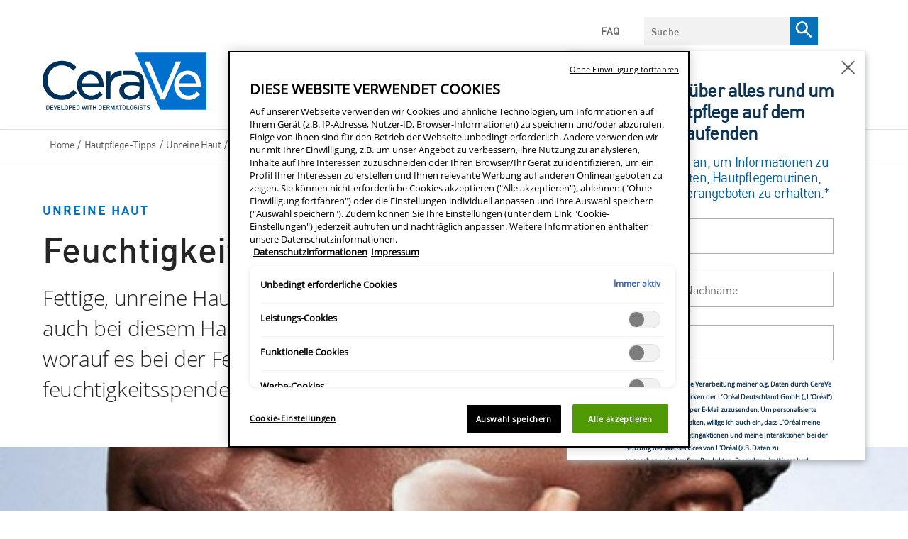

--- FILE ---
content_type: text/html; charset=utf-8
request_url: https://www.cerave.de/hautpflege-tipps/unreine-haut/feuchtigkeitspflege-fettige-unreine-haut
body_size: 54463
content:


<!DOCTYPE html>
<html lang="de-DE" class="no-js no-touch">
<head>
    <meta charset="utf-8" />
    <meta http-equiv="X-UA-Compatible" content="IE=edge">
    <meta http-equiv="Content-type" content="text/html;">
    <meta content="width=device-width, initial-scale=1, user-scalable=1, minimum-scale=1, maximum-scale=5" name="viewport" />
    <meta name="theme-color" content="#ffffff" />
    

    <link href="https://www.cerave.de/-/media/project/loreal/brand-sites/cerave/shared/baseline/cerave-favicon.png?rev=-1" rel="shortcut icon" />

    
        <link rel="preload" href="/themes/CeraVe/fonts/DIN-Regular.woff2" as="font" type="font/woff2" crossorigin="anonymous">
        <link rel="preload" href="/themes/CeraVe/fonts/DIN-Bold.woff2" as="font" type="font/woff2" crossorigin="anonymous">
        <link rel="preload" href="/themes/CeraVe/fonts/OpenSans-Regular.woff2" as="font" type="font/woff2" crossorigin="anonymous">
        <link rel="preload" href="/themes/CeraVe/fonts/OpenSans-Light.woff2" as="font" type="font/woff2" crossorigin="anonymous">
    
    <!-- Preload only critical base fonts -->
    <!-- <link rel="preload" href="/themes/CeraVe/fonts/DIN-Regular.woff2" as="font" type="font/woff2" crossorigin="anonymous">
    <link rel="preload" href="/themes/CeraVe/fonts/DIN-Bold.woff2" as="font" type="font/woff2" crossorigin="anonymous">
    <link rel="preload" href="/themes/CeraVe/fonts/OpenSans-Regular.woff2" as="font" type="font/woff2" crossorigin="anonymous">
    <link rel="preload" href="/themes/CeraVe/fonts/OpenSans-Light.woff2" as="font" type="font/woff2" crossorigin="anonymous"> -->

    <!-- Prefetch remaining fonts for later -->
    <!-- <link rel="prefetch" href="/themes/CeraVe/fonts/DIN-Medium.woff2" as="font" type="font/woff2" crossorigin="anonymous">
    <link rel="prefetch" href="/themes/CeraVe/fonts/OpenSans-Light.woff2" as="font" type="font/woff2" crossorigin="anonymous">
    <link rel="prefetch" href="/themes/CeraVe/fonts/OpenSans-SemiBold.woff2" as="font" type="font/woff2" crossorigin="anonymous">
    <link rel="prefetch" href="/themes/CeraVe/fonts/OpenSans-Bold.woff2" as="font" type="font/woff2" crossorigin="anonymous"> -->

    <!-- Preload CSS + JS bundles -->
    <link rel="preload" href="/themes/CeraVe/css/bundle.css?v=20260123V1" as="style">
    <link rel="preload" href="/themes/CeraVe/vendors.bundle.js?v=20260123V1" as="script">
    <link rel="preload" href="/themes/CeraVe/bundle.js?v=20260123V1" as="script">
    <link id="styleBundle" rel="stylesheet" href="/themes/CeraVe/css/bundle.css?v=20260123V1">
        <!-- OneTrust Cookies Consent Notice -->
        <!-- <link rel="dns-prefetch" href="https://cdn.cookielaw.org" /> -->
        <link rel="preconnect" href="https://cdn.cookielaw.org" crossorigin>
        <link rel="preconnect" href="https://connect.facebook.net" crossorigin>
        <link rel="preconnect" href="https://www.googletagmanager.com" crossorigin>
        <link rel="prefetch" href="https://cdn.cookielaw.org/scripttemplates/otSDKStub.js" />
        <script 
            src="https://cdn.cookielaw.org/scripttemplates/otSDKStub.js"
            type="text/javascript"
            charset="UTF-8"
            data-document-language="true"
            data-domain-script="82fd7b73-5dff-43b5-8c12-42289475c813">
        </script>
        <script type="text/javascript">
            //Wait until DOM is ready before showing cookie overlay
            function OptanonWrapper() { 
                document.addEventListener("DOMContentLoaded", function() {
                    if (typeof Optanon !== "undefined" && Optanon.AutoShow) {
                        Optanon.AutoShow();
                    }
                });
            }
        </script>
    
    
    




    <style>[v-cloak]{display:none}</style>
    

<script type="text/javascript">
var pageData = {"brand":"CER","language":"en","country":"GB","siteTypeLevel":"main","masterVersion":"3.2","factory":"WSF","website_type":"NON-DTC","pageCategory":"content page::branding page","geoIPLocation":"CH"};

    (function (w, d, s, l, i) {
        w[l] = w[l] || []; w[l].push(pageData);
        w[l].push({ 'gtm.start': new Date().getTime(), event: 'gtm.js' });
        var f = d.getElementsByTagName(s)[0], j = d.createElement(s), dl = l != 'dataLayer' ? '&l=' + l : '';
        j.async = true;
        j.src = '//www.googletagmanager.com/gtm.js?id=' + i + dl;
        f.parentNode.insertBefore(j, f);
    })(window, document, 'script', 'dataLayer', 'GTM-K74VFQM');

    window.pageData = {"brand":"CER","language":"en","country":"GB","siteTypeLevel":"main","masterVersion":"3.2","factory":"WSF","website_type":"NON-DTC","pageCategory":"content page::branding page","geoIPLocation":"CH"};
</script>




    <title>Feuchtigkeitspflege f&#252;r fettige, unreine Haut | CeraVe</title>



<meta  name="description" content="Feuchtigkeit ist auch für fettige und zu Unreinheiten oder Akne neigende Haut unerlässlich. Erfahre hier, welche Feuchtigkeitspflege zu fettiger Haut passt.  " /><meta  name="keywords" content="Feuchtigkeitspflege für fettige, unreine Haut | CeraVe  " />    <link rel="canonical" href="https://www.cerave.de/hautpflege-tipps/unreine-haut/feuchtigkeitspflege-fettige-unreine-haut" />





        </head>

<body itemscope itemtype="https://schema.org/WebPage" class=" DECDDE" class="default-device wireframe-images">
    <gtm-element></gtm-element>

    <script>
        var html = document.querySelector('html');
        html.classList.remove('no-js');
        if (('ontouchstart' in window) || window.DocumentTouch && document instanceof DocumentTouch) {
            html.classList.remove('no-touch');
            html.classList.add('has-touch');
        }
    </script>
    

<div style="display: none"><?xml version="1.0" encoding="utf-8"?><svg xmlns="http://www.w3.org/2000/svg" xmlns:xlink="http://www.w3.org/1999/xlink"><symbol viewBox="0 0 28 34" id="accessibility" xmlns="http://www.w3.org/2000/svg"><g transform="translate(.615 .77)" fill="#FFF"><path d="M25.212 8.308H1.442C.635 8.308 0 8.928 0 9.719s.635 1.412 1.442 1.412h7.154v19.765c0 .79.635 1.412 1.442 1.412.808 0 1.443-.621 1.443-1.412v-9.544h3.807v9.544c0 .79.635 1.412 1.443 1.412.807 0 1.442-.621 1.442-1.412V11.074h7.154c.808 0 1.442-.62 1.442-1.411-.173-.734-.807-1.355-1.557-1.355z"/><circle cx="13.385" cy="3.231" r="3.231"/></g></symbol><symbol viewBox="0 0 960 560" id="arrow-down" xmlns="http://www.w3.org/2000/svg"><path d="M480 344.181L268.869 131.889c-15.756-15.859-41.3-15.859-57.054 0-15.754 15.857-15.754 41.57 0 57.431l237.632 238.937c8.395 8.451 19.562 12.254 30.553 11.698 10.993.556 22.159-3.247 30.555-11.698L748.186 189.32c15.756-15.86 15.756-41.571 0-57.431s-41.299-15.859-57.051 0L480 344.181z"/></symbol><symbol viewBox="0 0 11 19" id="arrow-right" xmlns="http://www.w3.org/2000/svg"><path d="M1 1l8.456 8.456L1 17.91" stroke="#757575" stroke-width="2" fill="none"/></symbol><symbol viewBox="0 0 64 61" id="check" xmlns="http://www.w3.org/2000/svg"><g transform="translate(2 2)" fill="none" fill-rule="evenodd"><path fill="#0772BA" fill-rule="nonzero" d="M14.131 28.382L9.87 32.394l13.069 12.533 27.22-26.798-4.317-3.958-22.96 22.602z"/><ellipse stroke="#0E3353" stroke-width="4" cx="30" cy="28.5" rx="30" ry="28.5"/></g></symbol><symbol viewBox="0 0 7 13" id="chevron-right" xmlns="http://www.w3.org/2000/svg"><path d="M1 1l5 5.5L1 12" fill="none"/></symbol><symbol viewBox="0 0 12 7" id="chevron-white" xmlns="http://www.w3.org/2000/svg"><path d="M1 1l5 5 5-5" stroke="#FFF" stroke-width="1.5" fill="none"/></symbol><symbol fill="none" viewBox="0 0 17 17" id="clock" xmlns="http://www.w3.org/2000/svg"><path clip-rule="evenodd" d="M8.5 16.323c-4.135 0-7.5-3.437-7.5-7.661C1 4.437 4.365 1 8.5 1 12.636 1 16 4.437 16 8.662c0 4.224-3.364 7.661-7.5 7.661z" stroke="currentColor"/><path d="M8 4.561c0-.149.044-.291.121-.397A.37.37 0 018.415 4c.11 0 .215.06.293.164a.675.675 0 01.121.397v4.423l2.002 2.005a.533.533 0 01.109.161.75.75 0 01.048.425.661.661 0 01-.07.199.491.491 0 01-.12.147.349.349 0 01-.152.073.309.309 0 01-.162-.011.38.38 0 01-.146-.096L8 9.545V4.56z" fill="currentColor"/></symbol><symbol viewBox="0 0 23 23" id="close-circle" xmlns="http://www.w3.org/2000/svg"><g transform="translate(.308 .34)" fill="none" fill-rule="evenodd"><circle stroke="#FFF" stroke-width="1.5" cx="11" cy="11" r="10.25"/><path fill="#FFF" fill-rule="nonzero" d="M16.692 6.767L15.584 5.66l-4.392 4.392L6.8 5.66 5.692 6.767l4.392 4.392-4.392 4.392L6.8 16.66l4.392-4.392 4.392 4.392 1.108-1.108L12.3 11.16z"/></g></symbol><symbol fill="none" viewBox="0 0 16 16" id="close-x" xmlns="http://www.w3.org/2000/svg"><path clip-rule="evenodd" d="M1.707.293A1 1 0 00.293 1.707L6.585 8 .293 14.291a1 1 0 101.414 1.415L8 9.414l6.292 6.292a1 1 0 101.415-1.415L9.414 8l6.292-6.292A1 1 0 1014.29.293L8 6.585 1.707.293z" fill="currentColor" fill-rule="evenodd"/></symbol><symbol viewBox="0 0 24 25" id="facebook" xmlns="http://www.w3.org/2000/svg"><path d="M22.675.75H1.325C.593.75 0 1.343 0 2.075v21.351c0 .731.593 1.324 1.325 1.324H12.82v-9.294H9.692v-3.622h3.128V9.163c0-3.1 1.893-4.788 4.659-4.788 1.325 0 2.463.099 2.795.143v3.24l-1.918.001c-1.504 0-1.795.715-1.795 1.763v2.313h3.587l-.467 3.622h-3.12v9.293h6.116c.73 0 1.323-.593 1.323-1.325V2.075C24 1.343 23.407.75 22.675.75z" fill="#FFF"/></symbol><symbol viewBox="0 0 30 30" id="facebook-bg" xmlns="http://www.w3.org/2000/svg"><path d="M15 0c8.284 0 15 6.74 15 15.053 0 7.706-5.77 14.06-13.21 14.947V18.03h3.538l.53-3.925h-4.069v-2.507c0-1.135.33-1.91 2.036-1.91L21 9.687v-3.51c-.376-.049-1.667-.156-3.17-.156-3.136 0-5.283 1.83-5.283 5.188v2.895H9v3.924h3.547v11.878C5.43 28.73 0 22.529 0 15.053 0 6.739 6.716 0 15 0z" fill="#0772BA" fill-rule="evenodd"/></symbol><symbol viewBox="0 0 24 25" id="facebook-bg-white" xmlns="http://www.w3.org/2000/svg"><path d="M22.675.75H1.325C.593.75 0 1.343 0 2.075v21.351c0 .731.593 1.324 1.325 1.324H12.82v-9.294H9.692v-3.622h3.128V9.163c0-3.1 1.893-4.788 4.659-4.788 1.325 0 2.463.099 2.795.143v3.24l-1.918.001c-1.504 0-1.795.715-1.795 1.763v2.313h3.587l-.467 3.622h-3.12v9.293h6.116c.73 0 1.323-.593 1.323-1.325V2.075C24 1.343 23.407.75 22.675.75z" fill="#FFF"/></symbol><symbol viewBox="0 0 19 15" id="full-arrow" xmlns="http://www.w3.org/2000/svg"><path d="M10.06 14.398l-1.59-1.414 5.37-4.785H-.01v-2h13.85L8.47 1.414 10.06 0l8.08 7.199z" fill-rule="evenodd"/></symbol><symbol viewBox="0 0 512 512" id="icon-flag-c-ae" xmlns="http://www.w3.org/2000/svg"><path fill="#a2001d" d="M0 0h167l52.3 252L167 512H0z"/><path fill="#eee" d="M167 167l170.8-44.6L512 167v178l-173.2 36.9L167 345z"/><path fill="#6da544" d="M167 0h345v167H167z"/><path fill="#333" d="M167 345h345v167H167z"/></symbol><symbol viewBox="0 0 512 512" id="icon-flag-c-ao" xmlns="http://www.w3.org/2000/svg"><path fill="#d80027" d="M0 0h512v256l-253 36.6L0 256z"/><path fill="#333" d="M0 256h512v256H0z"/><g fill="#ffda44"><path d="M220.9 203.6l21.7 15.8-8.3 25.5L256 229l21.7 15.7-8.3-25.5 21.7-15.7h-26.8L256 178l-8.3 25.5z"/><path d="M320 145.1a127.2 127.2 0 00-64-17v33.3a94 94 0 0147.3 12.7 94.7 94.7 0 01-94.6 163.8 94 94 0 01-31.6-29.8l-27.9 18.4a128.1 128.1 0 00217.7-6.5A128.1 128.1 0 00320 145.1z"/><path d="M182.2 233.7a33.4 33.4 0 0013.3 45.4l108.4 59.2c-7.4 13.5-3.4 30 10 37.3l29.3 16a27.8 27.8 0 0037.8-11l16-29.3z"/></g></symbol><symbol viewBox="0 0 512 512" id="icon-flag-c-ar" xmlns="http://www.w3.org/2000/svg"><path fill="#338af3" d="M0 0h512v144.7L488 256l24 111.3V512H0V367.3L26 256 0 144.7z"/><path fill="#eee" d="M0 144.7h512v222.6H0z"/><path fill="#ffda44" d="M332.4 256l-31.2 14.7 16.7 30.3-34-6.5-4.2 34.3-23.7-25.2-23.6 25.2-4.3-34.3-34 6.5 16.6-30.3-31.2-14.7 31.3-14.7L194 211l34 6.5 4.3-34.3 23.6 25.2 23.6-25.2 4.4 34.3 34-6.5-16.7 30.3z"/></symbol><symbol viewBox="0 0 512 512" id="icon-flag-c-au" xmlns="http://www.w3.org/2000/svg"><path fill="#0052b4" d="M256 0h256v512H0V256z"/><path fill="#eee" d="M400 256l5 17h18l-14 10 5 17-14-10-15 10 6-17-15-10h18zm40-78l7 15 16-4-7 15 13 10-16 3v17l-13-10-12 10v-17l-16-3 13-10-7-15 15 4zm-57-67l7 15 16-4-7 15 13 10-16 4v16l-13-10-12 10v-16l-16-4 12-10-7-15 16 4zm-65 89l7 15 16-4-7 15 12 10-15 4v16l-13-10-13 10v-16l-16-4 13-10-7-15 16 4zm65 156l7 15 16-4-7 15 13 10-16 3v17l-13-10-12 10v-17l-16-3 12-10-7-15 16 4zm-229-56l14 30 32-8-14 30 26 20-32 7v33l-26-21-25 21v-33l-32-7 26-20-14-30 31 8zM0 0v32l32 32L0 96v160h32l32-32 32 32h32v-83l83 83h45l-8-16 8-15v-14l-83-83h83V96l-32-32 32-32V0H96L64 32 32 0z"/><path fill="#d80027" d="M32 0v32H0v64h32v160h64V96h160V32H96V0H32zm96 128l128 128v-31l-97-97h-31z"/></symbol><symbol viewBox="0 0 512 512" id="icon-flag-c-be" xmlns="http://www.w3.org/2000/svg"><path fill="#333" d="M0 0h167l38.2 252.6L167 512H0z"/><path fill="#d80027" d="M345 0h167v512H345l-36.7-256z"/><path fill="#ffda44" d="M167 0h178v512H167z"/></symbol><symbol viewBox="0 0 512 512" id="icon-flag-c-bg" xmlns="http://www.w3.org/2000/svg"><path fill="#496e2d" d="M0 166.9l258-31.7 254 31.7v178l-251.4 41.3L0 344.9z"/><path fill="#eee" d="M0 0h512v166.9H0z"/><path fill="#d80027" d="M0 344.9h512V512H0z"/></symbol><symbol viewBox="0 0 512 512" id="icon-flag-c-bh" xmlns="http://www.w3.org/2000/svg"><path fill="#eee" d="M0 0h182.5l88.1 268.5-88 243.5H0z"/><path fill="#d80027" d="M182.5 0l-82.3 42.7 82.3 42.7-82.3 42.6 82.3 42.7-82.3 42.7 82.3 42.6-82.3 42.7 82.3 42.7-82.3 42.6 82.3 42.7-82.3 42.7 82.3 42.6H512V0H182.5z"/></symbol><symbol viewBox="0 0 512 512" id="icon-flag-c-br" xmlns="http://www.w3.org/2000/svg"><path fill="#6da544" d="M0 0h512v512H0z"/><path fill="#ffda44" d="M256 100.2L467.5 256 256 411.8 44.5 256z"/><path fill="#eee" d="M174.2 221a87 87 0 00-7.2 36.3l162 49.8a88.5 88.5 0 0014.4-34c-40.6-65.3-119.7-80.3-169.1-52z"/><path fill="#0052b4" d="M255.7 167a89 89 0 00-41.9 10.6 89 89 0 00-39.6 43.4 181.7 181.7 0 01169.1 52.2 89 89 0 00-9-59.4 89 89 0 00-78.6-46.8zM212 250.5a149 149 0 00-45 6.8 89 89 0 0010.5 40.9 89 89 0 00120.6 36.2 89 89 0 0030.7-27.3A151 151 0 00212 250.5z"/></symbol><symbol viewBox="0 0 512 512" id="icon-flag-c-bw" xmlns="http://www.w3.org/2000/svg"><path fill="#338af3" d="M0 0h512v178l-31 76.9 31 79.1v178H0V334l37-80.7L0 178z"/><path fill="#333" d="M0 211.5l256-19.2 256 19.2v89l-254.6 20.7L0 300.5z"/><path fill="#eee" d="M0 178h512v33.5H0zm0 122.5h512V334H0z"/></symbol><symbol viewBox="0 0 512 512" id="icon-flag-c-ca" xmlns="http://www.w3.org/2000/svg"><path fill="#d80027" d="M0 0v512h144l112-64 112 64h144V0H368L256 64 144 0z"/><path fill="#eee" d="M144 0h224v512H144z"/><path fill="#d80027" d="M301 289l44-22-22-11v-22l-45 22 23-44h-23l-22-34-22 33h-23l23 45-45-22v22l-22 11 45 22-12 23h45v33h22v-33h45z"/></symbol><symbol viewBox="0 0 750 500" id="icon-flag-c-central" xmlns="http://www.w3.org/2000/svg"><defs><filter id="axd" x="-.195" width="1.389" y="-.195" height="1.389" color-interpolation-filters="sRGB"><feGaussianBlur stdDeviation="2.357"/></filter><filter id="axc" color-interpolation-filters="sRGB" x="-.064" y="-.064" width="1.128" height="1.128"><feGaussianBlur stdDeviation="3.304"/></filter><radialGradient xlink:href="#axa" id="axb" gradientUnits="userSpaceOnUse" gradientTransform="matrix(.99084 0 0 .68075 122.954 430.202)" spreadMethod="pad" cx="251.395" cy="92.362" fx="251.395" fy="92.362" r="145.429"/><linearGradient id="axa"><stop offset="0" stop-color="#89c5e3" stop-opacity="0"/><stop offset=".7" stop-color="#89c5e3" stop-opacity=".236"/><stop offset="1" stop-color="#89c5e3"/></linearGradient></defs><path fill="#89c5e3" stroke="#000" stroke-width=".159" d="M0 0h750v500H0z"/><path fill="#fff" d="M0 166.667h750v166.667H0z"/><g transform="matrix(.265 0 0 .265 276.407 110.562)"><circle transform="translate(570.077 -239.387) scale(1.29552)" cx="-152.857" cy="590.934" r="191.429" color="#000" overflow="visible" fill="#fff" stroke="#0f47af" stroke-width="3.088" enable-background="accumulate"/><path d="M372.047 346.275c-99.362 0-179.906 80.544-179.906 179.906 0 11.148 1.153 22.007 3.094 32.594H548.86c1.94-10.587 3.093-21.446 3.093-32.594 0-99.362-80.544-179.906-179.906-179.906z" color="#000" overflow="visible" fill="#e2f1f8" enable-background="accumulate"/><circle transform="translate(554.848 -180.513) scale(1.1959)" cx="-152.857" cy="590.934" r="191.429" color="#000" overflow="visible" fill="none" stroke="#0f47af" stroke-width="3.345" enable-background="accumulate"/><circle transform="translate(562.491 -210.06) scale(1.2459)" cx="-152.857" cy="590.934" r="191.429" color="#000" overflow="visible" fill="none" stroke="#0f47af" stroke-width="6.421" enable-background="accumulate"/><path d="M548.969 558.063H195.125c15.073 84.124 88.476 148.03 176.938 148.03 88.46 0 161.833-63.906 176.906-148.03z" color="#000" overflow="visible" fill="#89c5e3" enable-background="accumulate"/><path d="M197.737 557.893h349.008" fill="none" stroke="#0f47af"/><circle transform="translate(515.708 -29.199) scale(.93983)" cx="-152.857" cy="590.934" r="191.429" color="#000" overflow="visible" fill="none" stroke="#0f47af" stroke-width="8.512" enable-background="accumulate"/><path d="M382.764 747.57l-9.193-8.629-9.192 8.629 2.876-12.275-12.069-3.647 12.07-3.647-2.877-12.275 9.192 8.628 9.193-8.628-2.876 12.275 12.069 3.647-12.07 3.647z" transform="matrix(-.79527 -.45904 .45915 -.79507 333.202 1485.123)" color="#000" overflow="visible" fill="#cab313" stroke="#cab313" stroke-width="2.178" enable-background="accumulate"/><path d="M312.849 719.512l2.614-8.377c.564-1.81.717-2.996.458-3.558-.343-.79-1.06-1.354-2.148-1.694l-1.103-.344.245-.784 12.322 3.844-.245.785-1.081-.338c-1.216-.38-2.21-.255-2.98.374-.419.35-.884 1.345-1.396 2.985l-5.797 18.579c-.564 1.81-.724 2.993-.48 3.55.358.795 1.081 1.362 2.17 1.702l1.082.337-.245.785-10.54-3.289c-2.574-.803-4.52-1.7-5.84-2.694-1.319-.994-2.291-2.278-2.917-3.854-.625-1.576-.668-3.227-.13-4.952.732-2.347 2.102-4.014 4.109-5.001 2.007-.988 4.424-1.04 7.252-.158.693.216 1.427.5 2.202.85.775.35 1.59.768 2.448 1.252zm-.377 1.21a32.878 32.878 0 00-1.894-.941 13.142 13.142 0 00-1.452-.57c-1.47-.458-2.917-.285-4.34.52-1.422.805-2.416 2.113-2.98 3.923-.389 1.244-.495 2.48-.319 3.706s.648 2.25 1.416 3.071c.767.821 1.745 1.417 2.933 1.788.721.225 1.689.38 2.904.464zm-38.531-32.576l7.25 3.482 3.094 17.112c.694.3 1.255.553 1.682.758a23.618 23.618 0 011.162.608l3.79-7.89c.82-1.71 1.143-2.861.968-3.455-.225-.83-.845-1.49-1.86-1.977l-1.061-.51.356-.74 11.635 5.587-.355.741-1.022-.49c-1.148-.552-2.149-.572-3.002-.062-.479.28-1.09 1.193-1.834 2.742l-8.426 17.544c-.82 1.709-1.143 2.86-.968 3.453.239.838.872 1.503 1.9 1.997l1.021.49-.356.742-9.893-4.752c-2.884-1.385-4.909-2.616-6.076-3.694-1.166-1.078-1.956-2.41-2.369-3.996-.412-1.587-.244-3.161.507-4.724.801-1.668 2.04-2.856 3.719-3.562 1.678-.705 3.78-.764 6.307-.175l-1.866-10.483c-.423-2.405-.953-4.122-1.593-5.152-.639-1.03-1.66-1.98-3.066-2.853zm12.582 23.221a20.991 20.991 0 01-.656-.327 14.683 14.683 0 00-.456-.231c-2.59-1.244-4.812-1.621-6.665-1.131-1.854.49-3.198 1.602-4.031 3.338-.815 1.696-.946 3.33-.394 4.9.551 1.572 1.702 2.777 3.45 3.617.775.372 1.884.748 3.328 1.13zm-43.826-7.563c-3.184-2.27-5.082-5.445-5.692-9.526-.61-4.082.374-7.932 2.952-11.55 2.657-3.727 6.037-5.983 10.143-6.767 4.106-.785 7.829.014 11.17 2.395 3.377 2.406 5.36 5.629 5.947 9.667.587 4.037-.478 7.962-3.194 11.773-2.777 3.896-6.369 6.129-10.776 6.698-3.825.493-7.342-.403-10.55-2.69zm1.285-1.076c2.195 1.565 4.536 2.006 7.024 1.323 3.096-.849 6.037-3.227 8.822-7.135 2.854-4.004 4.194-7.696 4.02-11.076-.146-2.577-1.298-4.635-3.457-6.174-2.304-1.642-4.847-2.1-7.63-1.372-2.782.727-5.553 3.026-8.312 6.898-2.992 4.197-4.396 7.916-4.214 11.156.158 2.586 1.407 4.713 3.747 6.38zM203.17 667.07l.59-.573c.882.63 1.689.971 2.421 1.023 1.068.057 2.35-.218 3.845-.826l25.707-10.34.573.59-10.751 26.197c-.553 1.343-.853 2.203-.9 2.58a3.895 3.895 0 00.18 1.73c.19.568.58 1.208 1.167 1.917l-.59.574-8.58-8.824.59-.573c1.065.905 1.865 1.387 2.398 1.447a1.62 1.62 0 001.374-.468c.53-.516 1.122-1.566 1.772-3.149l7.319-17.808-17.46 7.062c-1.717.699-2.814 1.28-3.292 1.745-.308.3-.453.74-.435 1.321.018.582.325 1.296.92 2.142.042.063.114.17.216.317l-.589.573zm12.564-32.586l.659-.491 7.716 10.348-.659.491-.637-.855c-.744-.997-1.575-1.505-2.493-1.522-.593-.002-1.613.538-3.062 1.618l-15.601 11.634c-1.223.912-1.973 1.591-2.25 2.038-.208.34-.282.774-.221 1.301.105.735.37 1.388.794 1.958l.638.854-.66.492-7.715-10.348.659-.491.65.872c.735.986 1.562 1.487 2.48 1.505.601.013 1.626-.52 3.075-1.6l15.601-11.635c1.223-.912 1.973-1.59 2.25-2.037.208-.34.278-.78.208-1.32a4.087 4.087 0 00-.781-1.939zm-26.488 14.147l-4.006-7.127 10.67-27.126-15.145 8.513c-1.613.908-2.519 1.654-2.716 2.24-.274.783-.12 1.691.46 2.724l.512.91-.716.403-5.14-9.14.717-.404.523.93c.624 1.11 1.403 1.71 2.335 1.796.573.052 1.595-.336 3.067-1.163l22.136-12.444.392.697-11.415 29.203 16.17-9.091c1.615-.907 2.524-1.648 2.728-2.221.267-.796.113-1.704-.46-2.724l-.523-.93.717-.402 5.138 9.14-.716.404-.512-.91c-.631-1.124-1.413-1.729-2.346-1.816-.573-.052-1.595.336-3.067 1.163l-18.263 10.267c-.462 1.262-.725 2.17-.787 2.724-.063.553-.003 1.28.18 2.18.094.439.355 1.04.784 1.801zm-28.34-59.411l9.404-4.114.233.648c-2.574 1.902-4.207 3.882-4.9 5.94-.691 2.06-.633 4.21.173 6.455.677 1.881 1.766 3.41 3.267 4.586 1.5 1.176 3.453 1.823 5.857 1.943 2.404.119 5.16-.38 8.268-1.498 2.565-.922 4.64-2.133 6.226-3.632 1.585-1.499 2.583-3.254 2.993-5.267.41-2.012.233-4.078-.529-6.196-.661-1.84-1.639-3.322-2.933-4.446-1.293-1.125-3.414-2.11-6.362-2.954l.185-.798c3.034.514 5.477 1.509 7.33 2.983 1.852 1.475 3.247 3.515 4.184 6.121 1.689 4.697 1.255 8.961-1.302 12.793-1.9 2.855-4.607 4.915-8.12 6.178-2.829 1.017-5.656 1.318-8.482.901-2.825-.416-5.29-1.501-7.392-3.256-2.102-1.754-3.627-3.948-4.575-6.582-.736-2.05-.961-4.25-.675-6.604.097-.696.1-1.17.01-1.42a1.467 1.467 0 00-.751-.84c-.507-.227-1.122-.297-1.846-.21zm24.464-26.905l.802-.184 2.89 12.58-.802.185-.238-1.04c-.279-1.212-.835-2.011-1.668-2.397-.542-.24-1.693-.159-3.454.246l-18.968 4.357c-1.487.342-2.447.661-2.88.958-.328.228-.57.595-.727 1.102a4.211 4.211 0 00-.062 2.112l.239 1.039-.801.184-2.89-12.58.8-.184.244 1.06c.276 1.199.83 1.99 1.663 2.377.545.255 1.698.18 3.46-.225l18.967-4.357c1.487-.342 2.447-.661 2.88-.958.328-.228.568-.602.722-1.124.204-.7.226-1.397.067-2.09zm-12.12-20.964l1.158 11.606 4.934 1.563c1.214.385 2.108.548 2.683.491.457-.045.837-.303 1.14-.772.303-.47.434-1.431.393-2.886l.818-.082.941 9.44-.818.082c-.345-1.231-.714-2.013-1.104-2.346-.783-.681-2.303-1.37-4.56-2.068l-25.723-8.086-.077-.773 23.896-12.921c1.92-1.04 3.145-1.933 3.674-2.677.528-.745.768-1.733.72-2.964l.818-.081 1.18 11.827-.818.082c-.178-1.188-.458-1.975-.839-2.362-.38-.386-.814-.555-1.3-.506-.649.065-1.644.461-2.985 1.19zm-1.574.782l-11.607 6.293 12.635 4.01zm-18.916-36.381l10.404.575-.045.82c-2.012.156-3.628.545-4.849 1.168-1.22.622-2.214 1.55-2.98 2.783-.765 1.234-1.185 2.53-1.26 3.891-.085 1.538.314 2.836 1.198 3.893.883 1.058 1.924 1.62 3.122 1.686.917.05 1.77-.221 2.559-.815 1.16-.856 2.76-2.955 4.798-6.3 1.664-2.726 2.927-4.58 3.79-5.564.863-.983 1.857-1.722 2.982-2.216a7.522 7.522 0 013.484-.642c2.277.126 4.192 1.118 5.743 2.977 1.551 1.858 2.25 4.177 2.096 6.958a14.46 14.46 0 01-.335 2.451c-.1.454-.422 1.39-.967 2.806-.546 1.416-.83 2.316-.85 2.7-.021.37.074.669.284.895.21.227.66.411 1.349.553l-.046.821-10.315-.57.046-.82c2.18-.266 3.824-.694 4.932-1.286 1.109-.591 2.055-1.536 2.838-2.836.784-1.299 1.22-2.747 1.309-4.344.102-1.849-.306-3.336-1.222-4.462-.917-1.126-2.041-1.726-3.372-1.8-.74-.04-1.498.122-2.274.487-.777.365-1.514.958-2.212 1.78-.476.552-1.506 2.075-3.09 4.568-1.584 2.494-2.835 4.26-3.753 5.3-.918 1.04-1.91 1.812-2.976 2.317-1.066.504-2.22.722-3.463.654-2.159-.12-3.973-1.05-5.441-2.793-1.469-1.743-2.133-3.893-1.991-6.452.088-1.597.574-3.268 1.456-5.014.416-.808.633-1.382.652-1.722.02-.385-.076-.705-.292-.962-.216-.257-.667-.478-1.354-.665zm14.136-55.278l-.778-.265 3.434-10.096.778.265-.365 1.072c-.381 1.122-.205 2.144.53 3.067.334.442 1.294.933 2.878 1.472l11.569 3.934c2.86.973 4.983 2.012 6.367 3.116 1.384 1.105 2.358 2.68 2.922 4.726.563 2.045.359 4.498-.614 7.359-1.059 3.113-2.402 5.292-4.03 6.537a9.264 9.264 0 01-5.52 1.948c-1.401.024-3.82-.548-7.255-1.717l-11.147-3.791c-1.753-.596-2.985-.746-3.697-.448-.711.298-1.25.987-1.618 2.066l-.365 1.073-.778-.265 4.192-12.325.779.264-.372 1.094c-.401 1.178-.316 2.146.256 2.903.386.523 1.378 1.056 2.976 1.6l12.43 4.227c1.109.377 2.412.707 3.912.99 1.5.283 2.74.294 3.72.033.98-.26 1.9-.804 2.76-1.63.86-.826 1.538-1.969 2.034-3.427.634-1.865.795-3.672.483-5.42-.313-1.75-1.012-3.11-2.097-4.082-1.086-.971-3.143-1.972-6.172-3.002l-11.547-3.928c-1.78-.605-2.962-.788-3.545-.548-.803.337-1.388 1.045-1.755 2.125zm4.624-15.072l3.905-7.183 28.647-5.393-15.265-8.296c-1.627-.885-2.74-1.254-3.342-1.109-.809.185-1.496.797-2.061 1.838l-.5.918-.721-.393 5.007-9.213.722.392-.509.937c-.608 1.12-.701 2.097-.28 2.933.262.513 1.134 1.172 2.617 1.979l22.312 12.126-.382.702-30.8 5.867 16.3 8.858c1.626.884 2.736 1.26 3.33 1.128.816-.198 1.503-.81 2.062-1.838l.509-.937.722.392-5.007 9.214-.722-.393.498-.917c.616-1.132.712-2.117.29-2.953-.26-.513-1.133-1.172-2.616-1.978l-18.408-10.004c-1.315.28-2.224.54-2.726.781-.502.242-1.085.679-1.75 1.312-.322.314-.692.855-1.109 1.623zm50.442-26.662l.668.478-7.513 10.496-.669-.479.621-.867c.724-1.012.955-1.958.693-2.838-.179-.565-1.003-1.373-2.472-2.425l-15.825-11.329c-1.24-.888-2.115-1.396-2.625-1.524-.387-.095-.823-.033-1.307.185a4.212 4.212 0 00-1.623 1.351l-.62.868-.67-.479 7.515-10.496.668.479-.634.885c-.715 1-.942 1.94-.68 2.82.17.577.99 1.391 2.46 2.443l15.824 11.329c1.24.888 2.115 1.396 2.625 1.524.387.095.827.027 1.32-.203a4.087 4.087 0 001.61-1.333zm1.461-1.404l-.604-.557.768-.833c.864-.936 1.177-1.877.94-2.82-.138-.572-.833-1.435-2.085-2.59l-14.305-13.196c-1.382-1.276-2.388-1.922-3.018-1.938-.87-.018-1.692.393-2.466 1.231l-.768.833-.604-.558 8.315-9.013c3.054-3.31 5.752-5.48 8.095-6.513 2.343-1.033 4.875-1.266 7.597-.7 2.722.567 5.231 1.91 7.528 4.03 3.08 2.841 4.792 6.153 5.133 9.933.37 4.23-1.43 8.496-5.397 12.796zm4.23-7.796c1.58-1.101 2.802-2.12 3.666-3.056 2.33-2.526 3.376-5.44 3.138-8.742-.238-3.303-1.875-6.355-4.912-9.157-3.06-2.822-6.239-4.214-9.54-4.175-3.3.038-6.155 1.364-8.565 3.976-.904.98-1.775 2.242-2.615 3.785zm27.969-36.536l-9.255 7.099 1.272 5.016c.312 1.235.644 2.082.996 2.54.28.364.698.552 1.257.562.558.01 1.445-.385 2.66-1.186l.5.652-7.528 5.773-.5-.652c.864-.942 1.335-1.667 1.412-2.175.167-1.024-.048-2.679-.644-4.965l-6.68-26.123.616-.474 23.573 13.504c1.895 1.085 3.3 1.655 4.21 1.712.912.057 1.878-.26 2.899-.949l.5.653-9.431 7.233-.5-.652c.915-.777 1.437-1.43 1.565-1.957.127-.527.042-.984-.255-1.372-.397-.517-1.258-1.154-2.585-1.91zm-1.494-.926l-11.464-6.55 3.25 12.851zm20.954-35.251l4.992 9.146-.721.394c-1.192-1.628-2.374-2.796-3.546-3.506-1.173-.71-2.485-1.066-3.936-1.067-1.452 0-2.776.326-3.972.979-1.352.738-2.244 1.76-2.678 3.069-.433 1.308-.363 2.488.212 3.541.44.806 1.12 1.388 2.042 1.746 1.338.535 3.965.789 7.881.76 3.194-.022 5.436.075 6.727.29 1.29.215 2.441.67 3.454 1.367a7.522 7.522 0 012.381 2.623c1.093 2.002 1.258 4.152.496 6.45-.762 2.297-2.366 4.113-4.81 5.447-.767.419-1.52.754-2.26 1.006-.439.155-1.403.374-2.895.656-1.49.283-2.405.516-2.743.7-.325.178-.529.416-.61.714-.083.298-.003.777.24 1.438l-.722.393-4.95-9.068.722-.393c1.374 1.713 2.605 2.885 3.691 3.515 1.087.63 2.388.937 3.906.919 1.517-.019 2.977-.41 4.381-1.177 1.626-.887 2.675-2.017 3.15-3.39.474-1.372.391-2.643-.247-3.813-.355-.65-.892-1.21-1.612-1.677-.72-.468-1.612-.782-2.678-.943-.72-.113-2.557-.186-5.511-.219s-5.115-.165-6.482-.398c-1.367-.232-2.546-.669-3.537-1.309-.99-.64-1.784-1.507-2.38-2.599-1.036-1.898-1.2-3.93-.493-6.096.707-2.167 2.186-3.864 4.435-5.091 1.404-.767 3.08-1.235 5.03-1.404.905-.073 1.507-.19 1.806-.354.338-.184.56-.436.664-.754.105-.319.055-.82-.148-1.501zm40.658 16.193l-.178-.803 1.106-.246c1.243-.276 2.037-.87 2.38-1.78.213-.549.134-1.654-.235-3.317l-4.222-18.998c-.408-1.837-.865-2.941-1.373-3.314-.705-.51-1.615-.642-2.728-.395l-1.106.246-.178-.803 11.971-2.66c4.396-.976 7.85-1.22 10.364-.732 2.513.489 4.726 1.742 6.638 3.76 1.913 2.017 3.208 4.552 3.886 7.602.909 4.092.425 7.788-1.451 11.088-2.11 3.685-6.02 6.162-11.731 7.43zm7.921-3.991c1.926-.003 3.511-.143 4.754-.42 3.355-.745 5.876-2.541 7.565-5.39 1.688-2.848 2.084-6.29 1.188-10.323-.903-4.063-2.72-7.02-5.453-8.87-2.732-1.851-5.834-2.391-9.304-1.62-1.301.289-2.737.828-4.306 1.617zm31.441-31.731l.656 11.89 6.61-.364c1.716-.095 2.848-.417 3.396-.966.731-.723 1.094-1.944 1.088-3.665l.821-.045.577 10.47-.82.046c-.288-1.453-.547-2.38-.777-2.783-.295-.503-.753-.886-1.376-1.148-.623-.263-1.562-.36-2.82-.29l-6.61.365.547 9.916c.073 1.33.177 2.137.311 2.419.134.282.354.5.659.653.305.154.872.208 1.7.162l5.102-.28c1.7-.095 2.93-.281 3.685-.56.756-.28 1.47-.786 2.141-1.52.867-.967 1.73-2.402 2.589-4.303l.887-.05-2.18 7.686-23.18 1.278-.046-.82 1.065-.06a4.225 4.225 0 001.99-.621c.46-.263.763-.635.907-1.118.144-.483.175-1.456.095-2.92l-1.078-19.543c-.105-1.908-.362-3.073-.771-3.496-.565-.562-1.469-.809-2.71-.74l-1.066.058-.045-.82 23.181-1.278.696 6.57-.865.047c-.398-1.565-.801-2.633-1.211-3.204-.41-.57-.993-.99-1.75-1.26-.603-.19-1.652-.243-3.146-.16zm46.693 21.744l.714.229-3.389 7.874-23.208-2.353.083-.817 1.127.114c1.267.128 2.215-.192 2.844-.962.357-.44.622-1.515.796-3.225l1.96-19.34c.19-1.872.102-3.064-.262-3.577-.51-.707-1.331-1.118-2.466-1.233l-1.127-.114.083-.818 13.571 1.376-.083.818c-1.59-.176-2.72-.142-3.393.102-.672.245-1.15.59-1.434 1.038-.284.448-.516 1.563-.696 3.346l-1.91 18.833c-.123 1.223-.09 2.075.099 2.555.145.328.395.584.748.768.354.185 1.496.375 3.426.57l2.188.223c2.299.233 3.93.227 4.892-.018.963-.245 1.871-.76 2.725-1.544.854-.784 1.758-2.066 2.712-3.845zm59.965-4.594l-3.157 9.768-.64-.256c.284-3.188-.116-5.723-1.198-7.606-1.082-1.884-2.73-3.267-4.946-4.151-1.857-.741-3.723-.94-5.598-.596-1.876.344-3.655 1.376-5.339 3.096-1.683 1.72-3.137 4.114-4.361 7.182-1.01 2.53-1.48 4.887-1.41 7.068.07 2.18.723 4.092 1.958 5.733 1.235 1.64 2.898 2.879 4.988 3.713 1.816.725 3.574.976 5.273.753 1.7-.222 3.843-1.157 6.43-2.804l.475.668c-2.397 1.93-4.761 3.1-7.093 3.508-2.332.409-4.784.1-7.357-.927-4.636-1.85-7.54-5.002-8.712-9.457-.877-3.316-.624-6.708.76-10.174 1.114-2.793 2.764-5.108 4.95-6.947 2.185-1.84 4.63-2.964 7.338-3.374 2.708-.41 5.361-.097 7.961.94 2.022.808 3.82 2.099 5.391 3.874.457.534.81.85 1.057.949a1.47 1.47 0 001.126-.005c.506-.23.967-.643 1.381-1.243zm13.888 10.002l-5.98 10.297 5.724 3.325c1.486.863 2.608 1.216 3.368 1.058 1.008-.203 1.982-1.024 2.922-2.466l.711.413-5.267 9.068-.71-.413c.556-1.372.85-2.29.879-2.752.03-.582-.144-1.154-.52-1.715-.376-.561-1.109-1.158-2.198-1.79l-5.725-3.326-4.987 8.588c-.67 1.152-1.026 1.883-1.069 2.193-.042.309.022.612.192.908.171.296.615.652 1.332 1.069l4.419 2.566c1.473.856 2.601 1.374 3.386 1.556.785.182 1.66.15 2.625-.094 1.255-.333 2.764-1.058 4.526-2.175l.769.446-6.042 5.226-20.076-11.66.413-.711.922.535a4.225 4.225 0 002.005.574c.529.033.986-.113 1.371-.437.386-.324.947-1.12 1.683-2.388l9.83-16.925c.96-1.653 1.385-2.767 1.276-3.345-.164-.78-.784-1.483-1.86-2.108l-.922-.535.413-.711 20.076 11.66-3.026 5.874-.75-.435c.528-1.527.777-2.641.748-3.343-.03-.702-.286-1.374-.77-2.015-.4-.49-1.248-1.11-2.541-1.861zm20.055 9.823l6.378 5.115.235 29.149 10.868-13.554c1.158-1.445 1.72-2.476 1.683-3.093-.039-.828-.52-1.613-1.444-2.354l-.815-.654.514-.641 8.181 6.56-.514.641-.832-.667c-.994-.797-1.94-1.061-2.837-.794-.551.166-1.354.907-2.41 2.225l-15.886 19.811-.624-.5-.319-31.353-11.605 14.473c-1.158 1.445-1.725 2.471-1.7 3.08.05.837.531 1.622 1.444 2.354l.832.667-.514.641-8.181-6.56.514-.641.815.653c1.005.806 1.956 1.075 2.854.808.55-.166 1.354-.907 2.41-2.225l13.107-16.345c-.043-1.344-.138-2.284-.287-2.82-.148-.538-.476-1.189-.981-1.955-.252-.373-.719-.833-1.4-1.38zm47.189 43.58l-4.971 5.03-.572-.62c.805-.963 1.308-1.728 1.51-2.296.32-.92.373-1.798.156-2.635-.217-.837-.747-1.714-1.59-2.629l-2.874-3.122-16.933 15.59c-1.362 1.255-2.076 2.184-2.143 2.79-.077.835.281 1.683 1.074 2.544l.707.768-.604.557-8.653-9.398.604-.557.723.785c.863.937 1.758 1.34 2.686 1.211.569-.081 1.475-.694 2.717-1.837l16.932-15.59-2.452-2.665c-.954-1.035-1.707-1.7-2.26-1.995-.73-.376-1.574-.495-2.533-.357-.96.139-1.976.632-3.049 1.478l-.571-.62 5.438-4.525zm-3.799 46.937l-4.506-6.66 5.953-16.34a48.95 48.95 0 01-1.07-1.502 23.604 23.604 0 01-.698-1.11l-7.25 4.904c-1.57 1.063-2.43 1.894-2.578 2.495-.224.831-.02 1.713.61 2.646l.66.975-.681.46-7.233-10.69.68-.461.636.938c.714 1.055 1.567 1.577 2.562 1.566.554 0 1.543-.48 2.966-1.443l16.12-10.905c1.57-1.063 2.429-1.894 2.577-2.495.216-.844.005-1.738-.634-2.682l-.635-.939.68-.46 6.15 9.09c1.793 2.65 2.921 4.734 3.385 6.253.465 1.519.475 3.067.032 4.646-.443 1.578-1.383 2.853-2.818 3.824-1.533 1.037-3.203 1.438-5.008 1.202-1.805-.237-3.65-1.246-5.535-3.028l-3.673 9.995c-.847 2.29-1.254 4.04-1.221 5.252.033 1.211.436 2.548 1.21 4.01zm.838-26.397c.158.233.292.438.402.614.11.176.202.319.277.43 1.61 2.38 3.339 3.825 5.187 4.336 1.848.511 3.57.227 5.164-.851 1.558-1.054 2.495-2.399 2.81-4.034.316-1.635-.07-3.256-1.157-4.863-.482-.712-1.25-1.596-2.304-2.653zm34.057 28.574c1.61 3.563 1.653 7.262.127 11.096-1.526 3.835-4.313 6.667-8.362 8.497-4.17 1.885-8.227 2.134-12.17.747-3.943-1.388-6.76-3.951-8.449-7.69-1.708-3.779-1.8-7.56-.276-11.346 1.524-3.785 4.418-6.641 8.683-8.569 4.36-1.97 8.587-2.093 12.682-.368 3.554 1.498 6.143 4.043 7.765 7.633zm-1.652.283c-1.11-2.456-2.911-4.015-5.404-4.676-3.104-.825-6.842-.249-11.215 1.728-4.48 2.025-7.496 4.542-9.046 7.55-1.17 2.301-1.21 4.66-.118 7.075 1.165 2.578 3.133 4.253 5.904 5.024 2.77.772 6.322.178 10.654-1.78 4.697-2.122 7.781-4.63 9.254-7.522 1.164-2.314 1.155-4.78-.029-7.399zm-13.549 50.081l.817-.088.12 1.127c.136 1.267.638 2.122 1.504 2.565.52.272 1.628.317 3.322.136L583.9 489c1.87-.2 3.02-.532 3.446-.995.587-.643.82-1.532.698-2.666l-.12-1.127.817-.087 1.305 12.194c.48 4.477.336 7.937-.43 10.38-.767 2.443-2.26 4.502-4.479 6.177-2.219 1.675-4.882 2.678-7.99 3.011-4.167.446-7.785-.448-10.855-2.681-3.426-2.508-5.45-6.671-6.073-12.488zm3.08 8.317c-.212 1.915-.25 3.505-.115 4.772.366 3.416 1.87 6.123 4.511 8.12 2.642 1.996 6.017 2.774 10.126 2.334 4.138-.443 7.28-1.919 9.424-4.427 2.145-2.509 3.028-5.53 2.65-9.065-.142-1.325-.517-2.812-1.126-4.46zm27.927 34.61l-11.893-.6-.334 6.611c-.087 1.716.114 2.876.603 3.479.641.803 1.818 1.293 3.53 1.468l-.042.821-10.473-.529.041-.82c1.475-.134 2.425-.294 2.85-.48.53-.24.96-.656 1.286-1.247.327-.592.522-1.516.585-2.773l.334-6.613-9.918-.501c-1.331-.067-2.144-.05-2.438.055a1.393 1.393 0 00-.72.586c-.185.287-.298.845-.34 1.674l-.258 5.103c-.086 1.701-.03 2.942.168 3.723.198.782.626 1.545 1.285 2.29.871.963 2.207 1.973 4.007 3.028l-.045.887-7.412-2.977 1.172-23.187.82.041-.053 1.065c-.036.71.1 1.392.408 2.045.213.486.551.825 1.016 1.02.465.193 1.43.327 2.894.401l19.548.989c1.908.096 3.094-.037 3.557-.4.619-.502.96-1.374 1.022-2.617l.054-1.065.821.042-1.172 23.187h-6.607l.044-.866c1.598-.23 2.703-.52 3.314-.867.61-.347 1.09-.883 1.438-1.607.252-.58.415-1.617.491-3.111zm-29.307 62.307l3.442-11.144-3.94-3.356c-.97-.827-1.73-1.325-2.282-1.496-.439-.135-.889-.045-1.35.27-.462.314-.956 1.15-1.483 2.506l-.786-.243 2.8-9.064.785.243c-.16 1.268-.124 2.132.107 2.59.456.932 1.589 2.158 3.398 3.678l20.563 17.441-.23.743-27.039 2.625c-2.173.212-3.648.559-4.425 1.04-.776.48-1.381 1.298-1.815 2.45l-.785-.242 3.507-11.357.786.243c-.298 1.163-.346 1.997-.145 2.501.201.504.535.828 1.002.972.623.192 1.694.213 3.213.062zm1.754-.11l13.14-1.289-10.085-8.602zm-23.437 25.32l27.837 1.785-17.716-9.554c-1.63-.878-2.742-1.25-3.335-1.117-.808.187-1.493.802-2.056 1.845l-.506.939-.723-.39 4.977-9.23.723.39-.506.939c-.604 1.12-.694 2.099-.27 2.934.263.511 1.138 1.168 2.624 1.97l17.325 9.342c1.174.633 2.091.96 2.753.98.477.021.974-.144 1.492-.496.518-.351 1.068-1.068 1.652-2.15l.723.39-4.049 7.509-25.936-1.567 15.644 20.652-4.05 7.51-.723-.39.496-.92c.612-1.134.705-2.119.28-2.953-.262-.512-1.137-1.169-2.623-1.97l-17.325-9.343c-1.63-.879-2.745-1.245-3.346-1.097-.808.187-1.493.802-2.055 1.845l-.496.919-.723-.39 6.073-11.264.724.39-.506.939c-.612 1.134-.702 2.112-.27 2.934.263.511 1.137 1.168 2.623 1.97l17.717 9.553-16.797-22.259zm5.176 44.333l-9.23-7.525-4.184 5.132c-1.085 1.332-1.61 2.385-1.573 3.16.041 1.028.7 2.119 1.975 3.273l-.519.637-8.128-6.626.52-.637c1.267.766 2.127 1.2 2.58 1.3.57.122 1.162.04 1.775-.243s1.318-.913 2.113-1.889l4.183-5.131-7.697-6.275c-1.033-.843-1.699-1.31-1.998-1.4a1.397 1.397 0 00-.927.047c-.319.122-.74.505-1.264 1.148l-3.23 3.96c-1.075 1.32-1.765 2.354-2.068 3.1-.303.747-.41 1.616-.319 2.607.132 1.292.61 2.896 1.437 4.812l-.561.689-4.212-6.788 14.67-17.995.636.52-.674.826a4.225 4.225 0 00-.88 1.89c-.117.517-.045.991.215 1.423.26.431.958 1.11 2.094 2.037l15.171 12.367c1.48 1.208 2.515 1.802 3.103 1.785.796-.04 1.587-.54 2.373-1.505l.674-.827.637.52-14.67 17.994-5.324-3.91.547-.672c1.425.76 2.487 1.181 3.184 1.263.698.081 1.402-.067 2.11-.444.547-.319 1.293-1.058 2.238-2.218zm-56.652 16.675l6.026-5.327 16.97 3.8c.546-.522.996-.94 1.351-1.254a23.593 23.593 0 011.012-.835l-5.797-6.558c-1.256-1.42-2.19-2.166-2.806-2.235-.853-.115-1.701.2-2.545.945l-.882.78-.544-.616 9.671-8.549.545.616-.85.75c-.954.844-1.362 1.758-1.223 2.743.071.55.676 1.468 1.813 2.756l12.89 14.582c1.255 1.42 2.19 2.165 2.805 2.235.864.105 1.724-.22 2.578-.975l.85-.75.544.616-8.224 7.268c-2.397 2.119-4.319 3.506-5.765 4.162-1.447.656-2.981.866-4.603.63-1.623-.237-3.008-1.005-4.155-2.303-1.226-1.387-1.838-2.991-1.836-4.811.002-1.82.765-3.78 2.29-5.88l-10.384-2.355c-2.38-.546-4.169-.724-5.366-.536-1.197.189-2.47.761-3.82 1.717zm26.286-2.567c-.21.187-.396.346-.557.478-.16.131-.29.241-.39.33-2.153 1.903-3.364 3.803-3.633 5.702-.27 1.898.234 3.568 1.509 5.011 1.246 1.41 2.7 2.165 4.362 2.268 1.662.102 3.22-.489 4.673-1.774.644-.569 1.422-1.444 2.334-2.626zm-37.499 10.531l-.461-.68 10.682-7.247.461.68-.883.6c-1.03.698-1.573 1.505-1.631 2.422-.028.592.465 1.635 1.48 3.13l10.925 16.106c.857 1.263 1.502 2.042 1.935 2.338.33.224.76.317 1.29.28a4.211 4.211 0 001.991-.707l.883-.598.461.68-10.682 7.246-.461-.68.9-.611c1.018-.69 1.556-1.493 1.614-2.41.04-.6-.446-1.648-1.46-3.143l-10.927-16.106c-.856-1.262-1.501-2.042-1.935-2.338-.33-.223-.767-.312-1.309-.267a4.087 4.087 0 00-1.972.694zm-11.805 40.26l-5.22-8.84.616-.309c2.198 2.326 4.361 3.708 6.489 4.146 2.127.438 4.256.121 6.386-.951 1.786-.899 3.172-2.165 4.158-3.797.986-1.632 1.393-3.648 1.22-6.049-.171-2.4-1-5.076-2.485-8.026-1.225-2.434-2.677-4.348-4.357-5.741-1.68-1.393-3.543-2.172-5.59-2.335-2.047-.164-4.076.26-6.087 1.273-1.746.879-3.1 2.028-4.06 3.448-.96 1.42-1.68 3.645-2.163 6.673l-.815-.087c.145-3.074.837-5.62 2.076-7.637 1.24-2.016 3.097-3.648 5.571-4.893 4.459-2.244 8.744-2.328 12.856-.252 3.065 1.541 5.436 3.98 7.114 7.313 1.352 2.686 1.992 5.456 1.92 8.311-.072 2.855-.852 5.432-2.34 7.731-1.487 2.3-3.481 4.078-5.981 5.337-1.945.979-4.103 1.468-6.475 1.468-.702-.012-1.172.043-1.41.162-.357.18-.605.462-.743.847-.164.53-.16 1.15.015 1.858zm-33.834-10.597l11.222-3.18.67-5.132c.165-1.263.169-2.173.011-2.728-.125-.442-.445-.77-.96-.987-.516-.215-1.486-.175-2.91.121l-.225-.79 9.127-2.588.224.79c-1.15.558-1.855 1.058-2.115 1.5-.532.89-.944 2.508-1.233 4.854l-3.433 26.744-.748.212-16.925-21.25c-1.361-1.708-2.455-2.756-3.281-3.146-.826-.389-1.841-.451-3.044-.187l-.224-.791 11.435-3.242.224.79c-1.138.385-1.863.798-2.177 1.241-.313.443-.403.9-.27 1.37.178.627.744 1.537 1.698 2.729zm1.047 1.413l8.237 10.32 1.724-13.144z" transform="matrix(1.00657 0 0 1.00162 -2.45 .222)" font-weight="400" font-size="45.5" font-family="Times New Roman" fill="#cab313" stroke="#cab313" stroke-width="1.005"/><path d="M228.119 610.22h287.857L372.047 360.933z" fill="#fff" stroke="#000" stroke-width="3"/><path d="M228.119 610.22h287.857L372.047 360.933z" fill="url(#axb)"/><circle transform="translate(-496.524 8.571)" cx="868.571" cy="512.719" r="66.071" color="#000" overflow="visible" fill="#fcdd09" stroke="#fcdd09" stroke-linecap="round" stroke-linejoin="round" filter="url(#axc)" enable-background="accumulate"/><path d="M372.286 475.014l.125-18.188m-2.366 18.304l-2.366-18.036m.08 18.393l-4.723-17.857m2.428 18.554l-7.443-17.859m5.069 18.671l-9.876-17.402m7.768 18.661l-12.946-16.875m10.804 18.214l-16.34-16.518m14.821 18.394l-20-15.358m18.304 17.232l-24.375-14.018m22.946 16.161l-27.5-11.34m26.608 13.751l-30.715-8.036m30.09 10.536l-34.733-4.464m34.554 7.053h-38.929m39.197 2.679c-.357 0-41.875 5.446-41.875 5.446m42.411-3.036l-44.018 11.965m45-9.465l-37.857 15.893m39.017-13.839l-35.803 20.982m37.232-18.572l-32.054 24.733m33.483-22.679l-4.733 4.732m6.697-2.856l-3.75 5.178m6.072-4.108l-3.75 6.608m6.428-6.072l-4.822 11.697m7.144-11.25l-4.019 15.268M370 511.916l-1.875 14.643M375 511.737l.893 7.5m1.428-7.947l1.786 5.804m.447-6.785l2.053 4.642m.179-5.714l3.303 5.536m-1.429-7.053l17.054 22.053m-15.178-23.839l18.66 18.928m-16.964-20.446l40.893 31.25m-39.732-33.393L435 529.237m-45.804-29.197l47.59 19.644m-46.876-21.875l46.786 12.5m-46.25-15l45.358 6.071m-45.268-8.393l42.232.09m-42.589-2.501l37.767-4.732m-38.303 2.411l33.571-8.84m-34.464 6.875l29.286-12.053m-30.268 9.911l25.446-14.375m-26.874 12.411l21.785-16.34m-23.215 14.465l17.769-17.5m-19.197 15.803l14.197-18.303m-16.25 17.053l10.89-18.75m-12.944 17.678l7.768-18.405m-10 17.691l5.178-18.455m-7.5 18.009l2.679-18.125" stroke="#da121a" stroke-linecap="round" stroke-linejoin="round" fill="none"/><circle transform="translate(-573.742 -41.2) scale(1.08356)" cx="872.857" cy="493.076" r="15.714" color="#000" overflow="visible" fill="#fff" stroke="#fff" stroke-width=".923" stroke-linecap="round" stroke-linejoin="round" filter="url(#axd)" enable-background="accumulate"/><path d="M503.235 588.52c-6.106-4.568-11.01-25.096-16.958-30.09-6.568-5.213-9.576-5.362-16.633-10.09-8.625-10.233-13.05-14.73-21.595-21.556-7.847-2.58-13.878 9.382-20.441 10.935-2.678.591-5.386 1.55-9.047 1.284l-130.668 4.747c-8.08 21.887-16.162 43.774-24.243 65.66l251.023 1.01" fill="#078930" stroke="#000"/><path d="M471.472 572.773c-2.679-3.148-12.858-3.953-16.2-6.32-5.334-3.224-8.354-7.361-12.995-11.44-3.299-2.247-6.022-5.183-9.212-7.568-2.692-2.873-4.4-6.372-6.529-9.64-2.194-3.613-3.987-7.609-6.681-10.807-1.536-2.93-4.597-6.144-8.292-5.338-3.504-.164-5.648 3.588-8.039 5.755-1.8 2.565-2.398 6.381-4.852 8.474-3.514 2.198-7.597 3.303-11.22 5.325-2.94 1.68-6.417 2.931-8.897 5.062-1.176-.17-.492.606-1.263.757" fill="#078930" stroke="#000"/><g stroke="#000" stroke-width="1"><path d="M364.191 491.656s.81 3.452 1.91 6.816c1.1 3.363.715 3.243 2.2 5.542 0 0-.054 2.504 8.923-2.679 8.109-4.681 5.913-5.887 5.913-5.887s-2.67-3.85-3.548-4.185c0 0-2.118-4.17-4.208-4.647 0 0-1.573-2.406-3.554-2.42 0 0-1.487-1.983-3.735-1 0 0-1.468-.494-2.948.36 0 0-2.191 2.265-2.4 3.043 0 0-1.325 3.764-1.317 4.917 0 0-1.54 1.388-.18 2.287 1.33.89 3.028-1.09 2.457-1.76 0 0 1.844-1.407 2.3-2.67 0 0-.433-.75-1.39-.355 0 0 1.105-.138 1.39.355.296.513 0 0 0 0s2.721.112 3.64-1.76c0 0-.944 1.966-3.64 1.76.616.065 0 0 0 0s-.866 1.736-1.813 2.283z" fill="#da121a" stroke-linecap="round" stroke-linejoin="round"/><path d="M373.467 496.874v73.477c-1.461.681-2.84.038-2.84.038v-73.515s2.84-.298 2.84 0h0z" fill="#704d25"/><path d="M368.42 504.313c-.392-1.273 3.107-4.871 6.6-6.887 3.55-2.05 8.06-2.076 8.301-1.795.143.155-2.741-4.02-3.54-4.4-.577-.272-5.153 1.554-5.133 1.542-.75.433-.626.283-2.137 1.129-2.627 1.464-5.753 4.479-6 4.78-.236.32-.968.19.25 2.801 1.478 3.198 1.66 2.83 1.66 2.83z" fill="#da121a" stroke-linecap="round" stroke-linejoin="round"/></g><path d="M446.626 584.197c-4.461-1.287-8.408-4.446-9.733-8.978-3.123-2.987-3.428-7.846-6.95-10.526-3.703-3.637-7.43-7.24-10.71-11.276-3.948-3.606-8.985-5.854-12.7-9.625-3.027-2.925-6.606-6.15-8.211-9.644-3.738-3.916-5.223-9.196-7.662-13.876-.64-4.616-7.213-6.509-10.834-2.76-4.728 2.512-7.125 7.564-11.367 10.622-1.921 2.858-3.939 5.713-7.084 7.397-3.346 2.485-6.677 5.099-9.842 7.462-2.527 3.716-6.522 6.247-9.315 9.797l.215-.193-.244.245" fill="#078930" stroke="#000"/><path d="M420.822 592.72l-.599-.111c-3.68-2.31-7.728-4.23-10.893-7.248-4.035-4.216-9.521-7.146-12.795-11.992-3.49-3.625-7.137-7.03-10.548-10.583-2.924-3.13-6.83-5.286-9.485-8.592-2.23-4.205-6.063-7.517-7.607-12.058-2.872-4.075-3.13-9.107-5.065-13.577-2.02-3.22-5.082-5.881-5.707-9.877-.714-3.646-4.806-7.202-8.58-5.282-4.798.413-9.441 1.81-13.047 5.28-4.61 2.957-5.233 8.675-7.967 12.92-1.993 3.677-3.816 3-4.85 6.431l-.683 1.509c-.336.246-.743.421-1.01.739-.503.6-.801 1.34-1.263 1.97-.657.898-2.759 3.064-3.283 3.695-.794.957-1.447 2.024-2.272 2.956-.779.878-1.732 1.597-2.526 2.463-.64.697-1.133 1.514-1.768 2.216-.93 1.487-2.632 2.197-3.788 3.449-.251.273-.264.703-.505.985-.194.227-.575.256-.757.493-.442.574.389.492-.253.492" fill="#078930" stroke="#000"/><path d="M396.179 599.163c-4.519-3.314-9.792-.74-13.365-5.158-7.512-4.107-10.716-9.853-17.853-14.689-4.57-2.989-10.046-9.732-13.36-13.68-2.76-3.182-5.93-5.749-8.64-9.252-2.19-3.01-5.426-6.932-8.092-9.905-.721-3.252-3.14-4.127-3.756-7.368-2.198-2.915-5.47-5.257-7.512-8.474-3.155-1.51-4.911-5.1-6.147-8.105-1.865-3.41-3.598-6.698-5.805-8.474-1.042-2.18-2.319-2.917-5.313-2.579-3.804-.74-7.556 1.273-8.005 2.58-2.746 2.086-5.091 5.48-5.805 7.368-1.815 1.199-4.91 5.733-6.488 8.842-1.438 1.864-4.01 2.245-4.814 4.039-1.482 2.572-3.082 3.721-5.046 7.05-3.649 3.337-8.03 8.71-10.208 10.863-3.962 5.383-5.99 4.966-8.751 6.746l-28.132 51.114 286.309.26-11.342-22.599" fill="#078930" stroke="#000"/><g color="#000" font-weight="400" font-family="Bitstream Vera Sans"><path d="M331.76 431.853l-5.54 9.585c12.314-9.593 28.316-15.441 45.85-15.441 17.583 0 33.601 5.879 45.93 15.52l-5.726-9.717c-11.662-6.658-25.41-10.582-40.204-10.582-14.83 0-28.629 3.946-40.31 10.635z" overflow="visible" fill="#c0148c" enable-background="accumulate"/><path d="M336.067 424.369l-4.49 7.799c11.7-6.76 25.572-10.74 40.493-10.74 14.884 0 28.706 3.958 40.388 10.687l-4.622-7.825a87.013 87.013 0 00-35.766-7.668c-12.947 0-25.153 2.829-36.003 7.747z" overflow="visible" fill="#1b4895" enable-background="accumulate"/><path d="M340.006 417.594l-3.991 6.906a87.044 87.044 0 0136.055-7.8 87.075 87.075 0 0135.845 7.695l-4.07-6.906a93.23 93.23 0 00-31.775-5.568 93.327 93.327 0 00-32.064 5.673z" overflow="visible" fill="#4e94c2" enable-background="accumulate"/><path d="M343.42 411.685l-3.676 6.355c9.972-3.689 20.88-5.751 32.326-5.751 11.345 0 22.138 2.02 32.037 5.646l-3.755-6.355c-8.912-2.654-18.394-4.15-28.282-4.15-10.017 0-19.634 1.534-28.65 4.255z" overflow="visible" fill="#8dc32e" enable-background="accumulate"/><path d="M346.676 406.04l-3.387 5.855a98.921 98.921 0 0128.781-4.28 98.982 98.982 0 0128.414 4.149l-3.44-5.83c-7.978-1.95-16.318-3.099-24.974-3.099-8.804 0-17.293 1.188-25.394 3.204z" overflow="visible" fill="#fcdd09" enable-background="accumulate"/><path d="M349.88 400.472l-3.282 5.672c8.123-2.028 16.635-3.204 25.472-3.204 8.676 0 17.039 1.141 25.026 3.1l-3.335-5.673c-6.994-1.39-14.239-2.18-21.691-2.18-7.632 0-15.041.83-22.19 2.285z" overflow="visible" fill="#eb7711" enable-background="accumulate"/><path d="M352.848 395.351l-3.125 5.384c7.196-1.48 14.656-2.311 22.347-2.311 7.505 0 14.788.795 21.822 2.205l-3.151-5.357c-6.072-.98-12.288-1.601-18.671-1.601-6.574 0-12.979.64-19.222 1.68z" overflow="visible" fill="#da121a" enable-background="accumulate"/></g><path d="M228.119 610.22h287.857L372.047 360.933z" fill="none" stroke="#0f47af" stroke-width="3"/><path d="M287.845 655.548c-5.152 5.086-10.968 5.686-16.855 0m33.697 0c-5.152 5.086-10.968 5.686-16.855 0m33.696 0c-5.151 5.086-10.967 5.686-16.854 0m33.696 0c-5.152 5.086-10.967 5.686-16.854 0m33.696 0c-5.152 5.086-10.968 5.686-16.855 0m33.697 0c-5.152 5.086-10.968 5.686-16.855 0m33.696 0c-5.151 5.086-10.967 5.686-16.854 0m33.696 0c-5.152 5.086-10.967 5.686-16.854 0m33.696 0c-5.152 5.086-10.968 5.686-16.855 0m33.696 0c-5.151 5.086-10.967 5.686-16.854 0m33.696 0c-5.151 5.086-10.967 5.686-16.854 0m33.696 0c-5.152 5.086-10.967 5.686-16.854 0m-143.143 15.704c-5.151 5.086-10.967 5.686-16.854 0m33.697 0c-5.152 5.086-10.968 5.686-16.855 0m33.695 0c-5.15 5.086-10.966 5.686-16.853 0m33.696 0c-5.152 5.086-10.968 5.686-16.855 0m33.696 0c-5.151 5.086-10.967 5.686-16.854 0m33.696 0c-5.151 5.086-10.967 5.686-16.854 0m33.696 0c-5.152 5.086-10.967 5.686-16.854 0m33.696 0c-5.152 5.086-10.968 5.686-16.855 0m33.696 0c-5.151 5.086-10.967 5.686-16.854 0m-75.775 15.704c-5.152 5.086-10.968 5.686-16.855 0m33.697 0c-5.152 5.086-10.968 5.686-16.855 0m33.696 0c-5.151 5.086-10.967 5.686-16.854 0m33.696 0c-5.152 5.086-10.967 5.686-16.854 0m-76.168-47.112c-5.151 5.086-10.967 5.686-16.854 0m33.794 0c-5.151 5.086-10.967 5.686-16.854 0m33.794 0c-5.152 5.086-10.967 5.686-16.854 0m33.794 0c-5.152 5.086-10.968 5.686-16.855 0m33.794 0c-5.151 5.086-10.967 5.686-16.854 0m33.794 0c-5.151 5.086-10.967 5.686-16.854 0m33.794 0c-5.152 5.086-10.967 5.686-16.854 0m33.794 0c-5.152 5.086-10.968 5.686-16.855 0m33.794 0c-5.151 5.086-10.967 5.686-16.854 0m-169.483 0c-5.151 5.086-10.967 5.686-16.854 0m33.794 0c-5.152 5.086-10.967 5.686-16.854 0m33.794 0c-5.152 5.086-10.968 5.686-16.855 0m186.252 0c-5.151 5.086-10.967 5.686-16.854 0m33.794 0c-5.152 5.086-10.967 5.686-16.854 0m33.794 0c-5.152 5.086-10.968 5.686-16.855 0M287.397 624.14c-5.152 5.086-10.968 5.686-16.855 0m33.803 0c-5.152 5.086-10.967 5.686-16.854 0m33.803 0c-5.152 5.086-10.968 5.686-16.855 0m33.803 0c-5.151 5.086-10.967 5.686-16.854 0m33.802 0c-5.151 5.086-10.967 5.686-16.854 0m33.804 0c-5.152 5.086-10.968 5.686-16.855 0m33.803 0c-5.152 5.086-10.968 5.686-16.855 0m33.803 0c-5.151 5.086-10.967 5.686-16.854 0m33.803 0c-5.152 5.086-10.968 5.686-16.855 0m33.803 0c-5.151 5.086-10.967 5.686-16.854 0m33.803 0c-5.152 5.086-10.968 5.686-16.855 0m33.803 0c-5.151 5.086-10.967 5.686-16.854 0m-203.476 0c-5.152 5.086-10.968 5.686-16.855 0m33.803 0c-5.151 5.086-10.967 5.686-16.854 0m237.185 0c-5.152 5.086-10.968 5.686-16.855 0m33.803 0c-5.151 5.086-10.967 5.686-16.854 0" fill="none" stroke="#fff" stroke-width="5" stroke-linecap="round" stroke-linejoin="round"/><g fill="#034418" stroke="#034418"><path d="M308.097 525.568c-5.534 5.899-7.223 14.201-12.172 20.497 1.932-2.845-1.449 1.604-1.898 2.656-1.274 1.44-.403 2.706 1.085 1.136 1.802-1.394 5.587-5.75 6.358-1.204.404 2.47 2.459 3.715 3.826 1.353 2.969-.805 4.979 2.306 6.841 4.098.316 2.026 2.842 4.363 3.153.955.985-3.802.104-7.936 1.704-11.583 1.744-1.781 1.996 3.248 2.51 4.354.406 3.439 2.208 6.328 4.726 8.625 6.703 6.947 15.311 12.395 19.704 21.29.738 2.222 4.67 6.296 4.656 1.542.45-1.739-.634-5.813.501-6.152 1.468 2.643 6.502 1.502 3.112-1.316-3.664-3.725-7.204-7.62-10.939-11.297-4.761-4.904-9.574-9.873-13.295-15.628-1.728-3.46-.647-8.37-4.24-10.785-3.953-2.027-7.577-4.935-10.241-8.522-1.062-2.066-3.827-.545-5.391-.02z"/><path d="M286.63 537.437c-.076.297.135.741 0 1.01-.052.107-.214.14-.252.253-.08.242.121.767 0 1.01-.053.106-.2.146-.252.252-.038.076.026.173 0 .253-.06.178-.193.326-.253.505-.07.213.1.558 0 .758-.053.106-.2.146-.252.252-.038.075 0 .168 0 .253-.085.168-.149.348-.253.505-.275.413-.581.48-.758 1.01-.126.379.253.252 0 .757-.037.076-.193-.06-.252 0-.12.12.075.355 0 .506-.053.106-.187.153-.253.252-.104.157-.148.349-.252.505-.23.344-.528.666-.758 1.01-.104.157-.168.674-.252.505-.154-.307.15-2.32.252-2.525.053-.106.2-.146.253-.253.49-.98.016-.805.252-1.515.038-.113.2-.146.253-.252.04-.079.213-.932.252-1.01.054-.107.2-.147.253-.253.038-.075-.027-.173 0-.253.06-.178.193-.326.252-.505.103-.306 0-.959 0-1.262v-3.788c0-.402-.135-1.245 0-1.516.104-.206.858-.405 1.01-.252.06.06-.059.193 0 .252.12.12.42-.144.506 0 .233.39.336.842.505 3.536zm66.166-13.637c-.409-1.246-1.725-.202-.327.284 1.84 1.357 3.371 3.104 5.368 4.258 1.703.994 2.289 2.883 2.986 4.594.954 2.561 1.758 5.192 2.625 7.774.233 2.002 1.376 3.588 1.922 5.547 1.52 3.21 2.895 6.563 5.297 9.24 1.118 1.57 2.533 2.893 3.628 4.474.128 1.267-2.758-.115-3.539-.773-1.83-.825-2.995-2.63-4.88-3.385-1.889-1.344-4.144-1.964-6.126-3.122-1.722-.768-1.445 1.952-2.127 2.629-.62-2.006-1.396-4.027-1.481-6.153-.72-2.263-.61-4.702-1.43-6.948-.6-1.96-1.663-3.737-2.758-5.454-1.183-1.68-2.934-2.926-4.841-3.657-1.59-1.043.291-3.909-1.18-4.901-2.254-1.717 1.92-2.015 2.204-3.772.915-.72.9-2.915 1.94-2.986.752.942 1.773 1.618 2.719 2.35zm40.154 13.132c1.032 1.552 2.298 3.026 2.715 4.891.515 1.533.267 3.178.277 4.758-.24.752.117 1.533.939 1.304.877.738 2.143.473 3.007 1.102.914.354 1.503 1.124 2.232 1.73 1.111.826 2.16 1.743 2.948 2.89.694 1.15 1.895 1.777 2.99 2.476 1.416.926 3.145.431 4.722.545 1.456.003 2.913.018 4.369-.023.68-.776.25-1.724-.464-2.251l-1.007-1.007c-1.277-.083-1.944-1.59-3.2-1.71-1.04-.585-2.084-1.176-3.184-1.637-1.453-.672-2.924-1.426-4.082-2.547-1.006-.888-2.233-1.656-3.11-2.688-.642-.89-1.25-1.684-1.835-2.524-.863-.987-1.983-1.606-3.097-2.28-1.022-.816-2.177-1.363-2.89-2.43-.463-.445-1.007-1.974-1.606-1.158.029.21.16.388.275.559zm-89.904 26.516l2.778 1.768c1.444 1.114.2 3.514 1.583 4.354.997 1.165 1.983 2.329 2.104 3.906.46 2.246 3.068 2.139 4.695 3.058 3.112 1.122 6.035 2.687 9.097 3.93 2.987 1.08 5.872 2.45 8.886 3.443 2.052.226 1.283-2.276-.11-2.71-1.972-1.502-3.214-3.696-5.037-5.356-1.203-1.399-2.911-2.261-4.001-3.765-1.389-1.594-2.92-3.043-4.451-4.492-1.582-1.734-3.118-3.527-4.91-5.045-1.142-1.444-1.453-3.796-3.463-4.36-1.412-.449-3.426-1.793-4.464-.068-1.977 1.46-4.633 2.136-6.024 4.306-.28 2.18 2.29.495 3.317 1.031zm113.389-33.84c1.013 3.01.717 6.225.758 9.344.438.73 1.389.74 2.03 1.198.369.538 1.193.1 1.728.378.792.123 1.374.745 2.159.87.553.135 1.189.326 1.35.886.302.26 1.041-.045.493-.366-.408-.698-.507-1.55-1.002-2.194-.36-1.063-1.033-1.97-1.652-2.89-.544-.863-.872-1.834-1.143-2.81-.284-.802-.804-1.499-1.026-2.323a4.249 4.249 0 00-.992-1.506c-.158-.776-1.065-.853-1.667-1.119-.282-.797-1.71-.406-1.187.428l.07.06.081.044v0zm33.932 6.492c1.295 2.784 2.439 5.682 2.976 8.715-.014.983-.436 2.1.217 2.972.904.793 2.166.312 3.236.5 1.243.112 2.522-.079 3.742.216.894.293 1.765.812 2.738.729.77.151 1.608.691 2.371.253.83-.79-.55-1.614-.951-2.262-.564-.956-1.41-1.696-2.186-2.469-.476-.967-1.095-1.82-1.807-2.598-1.03-1.448-2.465-2.537-3.851-3.62-.55-.475-1.3-.429-1.93-.656-.555-.695-.21-2.056-1.451-2.138-.83-.296-1.411-1.197-2.36-1.118-.742-.062-1.496.954-.744 1.475z" color="#000" overflow="visible" enable-background="accumulate"/></g></g></symbol><symbol viewBox="0 0 512 512" id="icon-flag-c-ch" xmlns="http://www.w3.org/2000/svg"><path fill="#d80027" d="M0 0h512v512H0z"/><path fill="#eee" d="M389.6 211.5h-89v-89h-89.1v89h-89v89h89v89h89v-89h89z"/></symbol><symbol viewBox="0 0 512 512" id="icon-flag-c-ci" xmlns="http://www.w3.org/2000/svg"><path fill="#eee" d="M167 0h178l31 253.2L345 512H167l-33.4-257.4z"/><path fill="#ff9811" d="M0 0h167v512H0z"/><path fill="#6da544" d="M345 0h167v512H345z"/></symbol><symbol viewBox="0 0 512 512" id="icon-flag-c-cl" xmlns="http://www.w3.org/2000/svg"><path fill="#d80027" d="M0 256l254.5-51.3L512 256v256H0z"/><path fill="#0052b4" d="M0 0h256l52.7 132.8L256 256H0z"/><path fill="#eee" d="M256 0h256v256H256zM152.4 89l16.6 51h53.6l-43.4 31.6 16.6 51-43.4-31.5-43.4 31.5 16.6-51L82.2 140h53.6z"/></symbol><symbol viewBox="0 0 512 512" id="icon-flag-c-cm" xmlns="http://www.w3.org/2000/svg"><path fill="#d80027" d="M144.8 0h222.4l32 260-32 252H144.8l-32.1-256z"/><path fill="#ffda44" d="M256.1 167l22.1 68h71.5L292 277l22 68-57.8-42-57.9 42 22.1-68-57.8-42H234z"/><path fill="#496e2d" d="M0 0h144.8v512H0z"/><path fill="#ffda44" d="M367.2 0H512v512H367.2z"/></symbol><symbol viewBox="0 0 512 512" id="icon-flag-c-cn" xmlns="http://www.w3.org/2000/svg"><path fill="#d80027" d="M0 0h512v512H0z"/><path fill="#ffda44" d="M140.1 155.8l22.1 68h71.5l-57.8 42.1 22.1 68-57.9-42-57.9 42 22.2-68-57.9-42.1H118zm163.4 240.7l-16.9-20.8-25 9.7 14.5-22.5-16.9-20.9 25.9 6.9 14.6-22.5 1.4 26.8 26 6.9-25.1 9.6zm33.6-61l8-25.6-21.9-15.5 26.8-.4 7.9-25.6 8.7 25.4 26.8-.3-21.5 16 8.6 25.4-21.9-15.5zm45.3-147.6L370.6 212l19.2 18.7-26.5-3.8-11.8 24-4.6-26.4-26.6-3.8 23.8-12.5-4.6-26.5 19.2 18.7zm-78.2-73l-2 26.7 24.9 10.1-26.1 6.4-1.9 26.8-14.1-22.8-26.1 6.4 17.3-20.5-14.2-22.7 24.9 10.1z"/></symbol><symbol viewBox="0 0 512 512" id="icon-flag-c-co" xmlns="http://www.w3.org/2000/svg"><path fill="#d80027" d="M0 384l255.8-29.7L512 384v128H0z"/><path fill="#0052b4" d="M0 256l259.5-31L512 256v128H0z"/><path fill="#ffda44" d="M0 0h512v256H0z"/></symbol><symbol viewBox="0 0 512 512" id="icon-flag-c-cz" xmlns="http://www.w3.org/2000/svg"><path fill="#eee" d="M0 0h512v256l-265 45.2z"/><path fill="#d80027" d="M210 256h302v256H0z"/><path fill="#0052b4" d="M0 0v512l256-256L0 0z"/></symbol><symbol viewBox="0 0 512 512" id="icon-flag-c-de" xmlns="http://www.w3.org/2000/svg"><path fill="#ffda44" d="M0 345l256.7-25.5L512 345v167H0z"/><path fill="#d80027" d="M0 167l255-23 257 23v178H0z"/><path fill="#333" d="M0 0h512v167H0z"/></symbol><symbol viewBox="0 0 512 512" id="icon-flag-c-dk" xmlns="http://www.w3.org/2000/svg"><path fill="#d80027" d="M0 0h133.6l32.7 20.3 34-20.3H512v222.6L491.4 256l20.6 33.4V512H200.3l-31.7-20.4-35 20.4H0V289.4l29.4-33L0 222.7z"/><path fill="#eee" d="M133.6 0v222.6H0v66.8h133.6V512h66.7V289.4H512v-66.8H200.3V0h-66.7z"/></symbol><symbol viewBox="0 0 512 512" id="icon-flag-c-ec" xmlns="http://www.w3.org/2000/svg"><path fill="#d80027" d="M0 384l254.7-32.7L512 383.9V512H0z"/><path fill="#0052b4" d="M0 256l255-27 257 27v128H0z"/><path fill="#ffda44" d="M0 0h512v256H0z"/><circle cx="256" cy="256" r="89" fill="#ffda44"/><path fill="#338af3" d="M256 311.6c-30.7 0-55.7-25-55.7-55.6v-33.4a55.7 55.7 0 01111.4 0V256c0 30.6-25 55.6-55.7 55.6z"/><path fill="#333" d="M345 122.4h-66.7a22.3 22.3 0 00-44.6 0H167a23 23 0 0023 22.3h-.8c0 12.3 10 22.3 22.3 22.3 0 12.3 10 22.2 22.2 22.2h44.6c12.3 0 22.2-10 22.2-22.2 12.3 0 22.3-10 22.3-22.3h-.8a23 23 0 0023-22.3z"/></symbol><symbol viewBox="0 0 512 512" id="icon-flag-c-eg" xmlns="http://www.w3.org/2000/svg"><path fill="#eee" d="M0 144l256-32 256 32v224l-256 32L0 368z"/><path fill="#d80027" d="M0 0h512v144H0z"/><path fill="#333" d="M0 368h512v144H0z"/><path fill="#ff9811" d="M250 191c-8 0-17 4-22 14 5-3 16-1 16 13 0 4-2 8-5 10-8 0-14-14-29-14-10 0-19 7-19 17v69l46-7-14 27h66l-14-27 46 7v-69c0-10-9-17-19-17-15 0-21 14-29 14 8-23-7-37-23-37z"/></symbol><symbol viewBox="0 0 512 512" id="icon-flag-c-es" xmlns="http://www.w3.org/2000/svg"><path fill="#ffda44" d="M0 128l256-32 256 32v256l-256 32L0 384z"/><path fill="#d80027" d="M0 0h512v128H0zm0 384h512v128H0z"/><g fill="#eee"><path d="M144 304h-16v-80h16zm128 0h16v-80h-16z"/><ellipse cx="208" cy="296" rx="48" ry="32"/></g><g fill="#d80027"><rect width="16" height="24" x="128" y="192" rx="8"/><rect width="16" height="24" x="272" y="192" rx="8"/><path d="M208 272v24a24 24 0 0024 24 24 24 0 0024-24v-24h-24z"/></g><rect width="32" height="16" x="120" y="208" fill="#ff9811" ry="8"/><rect width="32" height="16" x="264" y="208" fill="#ff9811" ry="8"/><rect width="32" height="16" x="120" y="304" fill="#ff9811" rx="8"/><rect width="32" height="16" x="264" y="304" fill="#ff9811" rx="8"/><path fill="#ff9811" d="M160 272v24c0 8 4 14 9 19l5-6 5 10a21 21 0 0010 0l5-10 5 6c6-5 9-11 9-19v-24h-9l-5 8-5-8h-10l-5 8-5-8z"/><path d="M122 252h172m-172 24h28m116 0h28"/><path fill="#d80027" d="M122 248a4 4 0 00-4 4 4 4 0 004 4h172a4 4 0 004-4 4 4 0 00-4-4zm0 24a4 4 0 00-4 4 4 4 0 004 4h28a4 4 0 004-4 4 4 0 00-4-4zm144 0a4 4 0 00-4 4 4 4 0 004 4h28a4 4 0 004-4 4 4 0 00-4-4z"/><path fill="#eee" d="M196 168c-7 0-13 5-15 11l-5-1c-9 0-16 7-16 16s7 16 16 16c7 0 13-4 15-11a16 16 0 0017-4 16 16 0 0017 4 16 16 0 1010-20 16 16 0 00-27-5c-3-4-7-6-12-6zm0 8c5 0 8 4 8 8 0 5-3 8-8 8-4 0-8-3-8-8 0-4 4-8 8-8zm24 0c5 0 8 4 8 8 0 5-3 8-8 8-4 0-8-3-8-8 0-4 4-8 8-8zm-44 10l4 1 4 8c0 4-4 7-8 7s-8-3-8-8c0-4 4-8 8-8zm64 0c5 0 8 4 8 8 0 5-3 8-8 8-4 0-8-3-8-7l4-8z"/><path fill="none" d="M220 284v12c0 7 5 12 12 12s12-5 12-12v-12z"/><path fill="#ff9811" d="M200 160h16v32h-16z"/><path fill="#eee" d="M208 224h48v48h-48z"/><path fill="#d80027" d="M248 208l-8 8h-64l-8-8c0-13 18-24 40-24s40 11 40 24zm-88 16h48v48h-48z"/><rect width="20" height="32" x="222" y="232" fill="#d80027" rx="10" ry="10"/><path fill="#ff9811" d="M168 232v8h8v16h-8v8h32v-8h-8v-16h8v-8zm8-16h64v8h-64z"/><g fill="#ffda44"><circle cx="186" cy="202" r="6"/><circle cx="208" cy="202" r="6"/><circle cx="230" cy="202" r="6"/></g><path fill="#d80027" d="M169 272v43a24 24 0 0010 4v-47h-10zm20 0v47a24 24 0 0010-4v-43h-10z"/><g fill="#338af3"><circle cx="208" cy="272" r="16"/><rect width="32" height="16" x="264" y="320" ry="8"/><rect width="32" height="16" x="120" y="320" ry="8"/></g></symbol><symbol viewBox="0 0 512 512" id="icon-flag-c-fi" xmlns="http://www.w3.org/2000/svg"><path fill="#eee" d="M0 0h133.6l35.3 16.7L200.3 0H512v222.6l-22.6 31.7 22.6 35.1V512H200.3l-32-19.8-34.7 19.8H0V289.4l22.1-33.3L0 222.6z"/><path fill="#0052b4" d="M133.6 0v222.6H0v66.8h133.6V512h66.7V289.4H512v-66.8H200.3V0h-66.7z"/></symbol><symbol viewBox="0 0 512 512" id="icon-flag-c-fr" xmlns="http://www.w3.org/2000/svg"><path fill="#eee" d="M167 0h178l25.9 252.3L345 512H167l-29.8-253.4z"/><path fill="#0052b4" d="M0 0h167v512H0z"/><path fill="#d80027" d="M345 0h167v512H345z"/></symbol><symbol viewBox="0 0 512 512" id="icon-flag-c-ga" xmlns="http://www.w3.org/2000/svg"><path fill="#ffda44" d="M0 167l253.8-19.3L512 167v178l-254.9 32.3L0 345z"/><path fill="#6da544" d="M0 0h512v167H0z"/><path fill="#0052b4" d="M0 345h512v167H0z"/></symbol><symbol viewBox="0 0 512 512" id="icon-flag-c-gb" xmlns="http://www.w3.org/2000/svg"><path fill="#eee" d="M0 0h208l48 32 48-32h208v208l-32 48 32 48v208H304l-48-32-48 32H0V304l32-48-32-48z"/><path fill="#d80027" d="M208 0v208H0v96h208v208h96V304h208v-96H304V0h-96z"/></symbol><symbol viewBox="0 0 512 512" id="icon-flag-c-gh" xmlns="http://www.w3.org/2000/svg"><path fill="#ffda44" d="M0 167l257.3-31.9L512 167v178l-256.3 29L0 345z"/><path fill="#d80027" d="M0 0h512v167H0z"/><path fill="#496e2d" d="M0 345h512v167H0z"/><path fill="#333" d="M256 167l22.1 68h71.5l-57.8 42 22 68-57.8-42-57.9 42 22.1-68-57.8-42h71.5z"/></symbol><symbol viewBox="0 0 512 512" id="icon-flag-c-gr" xmlns="http://www.w3.org/2000/svg"><path fill="#0052b4" d="M0 0h99l29 32 28-32h356v57l-32 28 32 29v57l-32 28 32 29v57l-32 28 32 28v57l-32 29 32 28v57H0v-57l32-28-32-29v-56l32-29-32-28V171l32-29-32-28z"/><path fill="#eee" d="M99 0v114H0v57h99v114H0v57h512v-57H156V171h100v-57H156V0zm157 57v57h256V57zm0 114v57h256v-57zM0 398v57h512v-57z"/></symbol><symbol viewBox="0 0 512 512" id="icon-flag-c-hk" xmlns="http://www.w3.org/2000/svg"><path fill="#d80027" d="M0 0h512v512H0z"/><path fill="#eee" d="M282.4 193.7c-5.8 24.2-16.1 19.6-21.2 40.7a55.7 55.7 0 0126-108.3c-10.1 42.2.4 46-4.8 67.6zM205 211.6c21.2 13 13.6 21.4 32.1 32.8a55.7 55.7 0 01-94.9-58.2c37 22.7 43.8 13.8 62.8 25.4zm-7 79.3c19-16.2 24.7-6.4 41.2-20.4a55.7 55.7 0 01-84.7 72.2c33-28.2 26.6-37.4 43.6-51.8zm73.4 31c-9.6-23 1.5-25.3-6.8-45.3a55.7 55.7 0 0142.6 102.8c-16.6-40-27.3-36.9-35.8-57.4zm52.2-60c-24.9 2-23.7-9.3-45.3-7.6a55.7 55.7 0 01111-8.7c-43.3 3.4-43.6 14.5-65.7 16.3z"/></symbol><symbol viewBox="0 0 512 512" id="icon-flag-c-hr" xmlns="http://www.w3.org/2000/svg"><path fill="#eee" d="M0 167l253.8-19.3L512 167v178l-254.9 32.3L0 345z"/><path fill="#d80027" d="M0 0h512v167H0z"/><path fill="#0052b4" d="M0 345h512v167H0z"/><path fill="#338af3" d="M322.8 178h-44.5l7.4-55.7 29.7-22.2 29.6 22.2V167zm-133.6 0h44.5l-7.4-55.7-29.7-22.2-29.6 22.2V167z"/><path fill="#0052b4" d="M285.7 178h-59.4v-55.7l29.7-22.2 29.7 22.2z"/><path fill="#eee" d="M167 167v122.3a89 89 0 0035.8 71.3l15.5-3.9 19.7 19.8a89.1 89.1 0 0018 1.8 89 89 0 0017.9-1.8l22.4-18.7 13 2.8a89 89 0 0035.7-71.3V167z"/><path fill="#d80027" d="M167 167h35.6v35.5H167zm71.2 0h35.6v35.5h-35.6zm71.2 0H345v35.5h-35.6zm-106.8 35.5h35.6v35.6h-35.6zm71.2 0h35.6v35.6h-35.6zM167 238.1h35.6v35.6H167zm35.6 35.6h35.6v35.6h-35.6zm35.6-35.6h35.6v35.6h-35.6zm71.2 0H345v35.6h-35.6zm-35.6 35.6h35.6v35.6h-35.6zm-35.6 35.6h35.6V345h-35.6zm-35.6 0h-33.3c3 13.3 9 25.4 17.3 35.6h16zM309.4 345h16a88.8 88.8 0 0017.3-35.6h-33.3zm-106.8 0v15.6a88.7 88.7 0 0035.6 16V345zm71.2 0v31.6a88.7 88.7 0 0035.6-16V345z"/></symbol><symbol viewBox="0 0 512 512" id="icon-flag-c-hu" xmlns="http://www.w3.org/2000/svg"><path fill="#eee" d="M0 167l253.8-19.3L512 167v178l-254.9 32.3L0 345z"/><path fill="#d80027" d="M0 0h512v167H0z"/><path fill="#6da544" d="M0 345h512v167H0z"/></symbol><symbol viewBox="0 0 512 512" id="icon-flag-c-id" xmlns="http://www.w3.org/2000/svg"><path fill="#eee" d="M0 256l249.6-41.3L512 256v256H0z"/><path fill="#a2001d" d="M0 0h512v256H0z"/></symbol><symbol viewBox="0 0 512 512" id="icon-flag-c-il" xmlns="http://www.w3.org/2000/svg"><path fill="#eee" d="M0 0h512v55.7l-25 32.7 25 34v267.2l-26 36 26 30.7V512H0v-55.7l24.8-34.1L0 389.6V122.4l27.2-33.2L0 55.7z"/><path fill="#0052b4" d="M0 55.7v66.7h512V55.7zm0 333.9v66.7h512v-66.7zm352.4-189.3H288l-32-55.6-32.1 55.6h-64.3l32.1 55.7-32 55.7h64.2l32.1 55.6 32.1-55.6h64.3L320.3 256l32-55.7zm-57 55.7l-19.7 34.2h-39.4L216.5 256l19.8-34.2h39.4l19.8 34.2zM256 187.6l7.3 12.7h-14.6zm-59.2 34.2h14.7l-7.4 12.7zm0 68.4l7.3-12.7 7.4 12.7zm59.2 34.2l-7.3-12.7h14.6zm59.2-34.2h-14.7l7.4-12.7zm-14.7-68.4h14.7l-7.3 12.7z"/></symbol><symbol viewBox="0 0 512 512" id="icon-flag-c-in" xmlns="http://www.w3.org/2000/svg"><path fill="#eee" d="M0 160l256-32 256 32v192l-256 32L0 352z"/><path fill="#ff9811" d="M0 0h512v160H0z"/><path fill="#6da544" d="M0 352h512v160H0z"/><circle cx="256" cy="256" r="72" fill="#0052b4"/><circle cx="256" cy="256" r="48" fill="#eee"/><circle cx="256" cy="256" r="24" fill="#0052b4"/></symbol><symbol viewBox="0 0 512 512" id="icon-flag-c-it" xmlns="http://www.w3.org/2000/svg"><path fill="#eee" d="M167 0h178l25.9 252.3L345 512H167l-29.8-253.4z"/><path fill="#6da544" d="M0 0h167v512H0z"/><path fill="#d80027" d="M345 0h167v512H345z"/></symbol><symbol viewBox="0 0 512 512" id="icon-flag-c-ke" xmlns="http://www.w3.org/2000/svg"><path fill="#eee" d="M0 144.7l253.4-28.2L512 144.7V178l-36 76.4 36 79.6v33.3L254.7 400 0 367.3V334l39-78-39-78z"/><path fill="#333" d="M0 0h512v144.7H0z"/><path fill="#a2001d" d="M0 178h512v156H0z"/><path fill="#496e2d" d="M0 367.3h512V512H0z"/><path fill="#eee" d="M335.9 118.3l-30.3-14-49.4 111.9-49.4-111.9-30.3 14L237.8 256l-61.3 137.7 30.3 14 49.4-111.9 49.4 111.9 30.3-14L274.6 256z"/><path fill="#eee" d="M256.2 111.3s-7 5.8-16.7 16l-16 127.6 16 129.8c9.7 10.2 16.7 16 16.7 16s7-5.8 16.7-16l15-130.7-15-126.7c-9.7-10.2-16.7-16-16.7-16z"/><path fill="#333" d="M311.9 179.2l-10 75.5 10 78.1A158.6 158.6 0 00334 256c0-28.2-9.7-54.5-22.2-76.8zm-111.4 0l8.9 74.3-9 79.3a158.6 158.6 0 01-22.1-76.8c0-28.2 9.7-54.5 22.2-76.8z"/><path fill="#a2001d" d="M200.5 179.2v153.6a269 269 0 0039 51.9V127.3c-11.4 12-26.6 30-39 52zm111.4 0a269 269 0 00-39-51.9v257.4c11.4-12 26.5-30 39-52V179.3z"/></symbol><symbol viewBox="0 0 512 512" id="icon-flag-c-kw" xmlns="http://www.w3.org/2000/svg"><path fill="#eee" d="M138.4 147L512 167v178l-373.6 20z"/><path fill="#6da544" d="M0 0l138.4 167H512V0z"/><path fill="#d80027" d="M0 512l138.4-167H512v167z"/><path fill="#333" d="M167 167L0 0v512l167-167z"/></symbol><symbol viewBox="0 0 512 512" id="icon-flag-c-ma" xmlns="http://www.w3.org/2000/svg"><path fill="#d80027" d="M0 0h512v512H0z"/><path fill="#496e2d" d="M407.3 210H291.7L256 100.3 220.3 210H104.7l93.5 68-35.7 109.8L256 320l93.5 68-35.7-110zm-183 59.5l12.2-37.1h39l12.1 37.1-31.6 23-31.6-23zm44-59.4h-24.6l12.3-37.9zm38.3 45.7l-7.7-23.4h39.9zM213 232.4l-7.7 23.4-32.2-23.4zm-8.3 97.3l12.3-38 20 14.5zm70.1-23.4l20-14.5 12.3 37.9z"/></symbol><symbol viewBox="0 0 512 512" id="icon-flag-c-ml" xmlns="http://www.w3.org/2000/svg"><path fill="#ffda44" d="M167 0h178l25.9 252.3L345 512H167l-29.8-253.4z"/><path fill="#6da544" d="M0 0h167v512H0z"/><path fill="#d80027" d="M345 0h167v512H345z"/></symbol><symbol viewBox="0 0 512 512" id="icon-flag-c-mr" xmlns="http://www.w3.org/2000/svg"><path fill="#496e2d" d="M0 0h512v512H0z"/><g fill="#ffda44"><path d="M256 295.8a89 89 0 01-87-70 89.4 89.4 0 00-2 19 89 89 0 10178 0 89.4 89.4 0 00-2-19 89 89 0 01-87 70z"/><path d="M256 178l8.3 25.6H291l-21.7 15.8 8.3 25.5L256 229l-21.7 15.8 8.3-25.5-21.7-15.8h26.8z"/></g></symbol><symbol viewBox="0 0 512 512" id="icon-flag-c-mu" xmlns="http://www.w3.org/2000/svg"><path fill="#6da544" d="M0 378.3l254-37.1 258 37V512H0z"/><path fill="#ffda44" d="M0 256.1l252.2-33.3L512 256v122.4H0z"/><path fill="#0052b4" d="M0 133.7L249.7 97 512 133.7v122.4H0z"/><path fill="#d80027" d="M0 0h512v133.7H0z"/></symbol><symbol viewBox="0 0 512 512" id="icon-flag-c-mw" xmlns="http://www.w3.org/2000/svg"><path fill="#d80027" d="M0 167l253.8-19.3L512 167v178l-254.9 32.3L0 345z"/><path fill="#333" d="M0 0h512v167H0z"/><path fill="#496e2d" d="M0 345h512v167H0z"/><path fill="#d80027" d="M332.5 122.4l-31.2-14.7 16.6-30.3-34 6.5-4.3-34.3L256 75l-23.6-25.3L228 84l-34-6.5 16.7 30.3-31.3 14.7z"/></symbol><symbol viewBox="0 0 512 512" id="icon-flag-c-mx" xmlns="http://www.w3.org/2000/svg"><path fill="#eee" d="M144 0h223l33 256-33 256H144l-32-256z"/><path fill="#496e2d" d="M0 0h144v512H0z"/><path fill="#d80027" d="M368 0h144v512H368z"/><path fill="#ffda44" d="M256 277v10h12l10-22z"/><path fill="#496e2d" d="M160 242a96 96 0 00192 0h-11a85 85 0 01-170 0zm39 17l-4 2c-2 2-2 6 1 8 15 14 34 22 54 24v17h12v-17c20-2 39-10 54-24 3-2 3-6 1-8s-6-2-8 0a78 78 0 01-53 21c-19 0-38-8-53-21z"/><path fill="#338af3" d="M256 316c-14 0-28-5-40-13l6-9c20 13 48 13 68 0l7 9c-12 8-26 13-41 13z"/><path fill="#751a46" d="M256 174c22 11 12 33 11 34l-2-4c-5-11-18-18-31-18v11c6 0 11 5 11 11-7 7-9 17-4 26l4 8-13 23 29-7 18 18v-11l11 11 23-11-35-21-5-21 28 16c4 11 12 21 23 26 9-83-42-91-61-91z"/><path fill="#6da544" d="M222 271c-15 0-33-12-38-40l11-2c4 23 18 31 27 31 3 0 5-1 6-3 0-2 0-3-6-5-3-1-7-2-10-5-10-12 4-24 11-30 1-1 2-2 1-3 0 0-2-2-5-2-7 0-12-4-14-11-2-6 2-13 8-17l5 11c-2 0-2 2-2 4 0 0 1 2 3 2 7 0 14 4 16 9 1 3 2 9-5 15-7 7-11 12-9 15l5 1c5 2 14 5 13 17-1 8-8 13-17 13h-1z"/><path fill="#ffda44" d="M234 186l-12 11v11l18-9c3-1 3-5 1-7z"/><circle cx="172" cy="275" r="8" fill="#ffda44"/><circle cx="189" cy="302" r="8" fill="#ffda44"/><circle cx="216" cy="323" r="8" fill="#ffda44"/><circle cx="297" cy="323" r="8" fill="#ffda44"/><circle cx="324" cy="302" r="8" fill="#ffda44"/><circle cx="341" cy="275" r="8" fill="#ffda44"/><rect width="34" height="22" x="239" y="299" fill="#ff9811" rx="11" ry="11"/></symbol><symbol viewBox="0 0 512 512" id="icon-flag-c-my" xmlns="http://www.w3.org/2000/svg"><path fill="#eee" d="M0 256L256 0h256v55.7l-19.5 33 19.5 33.7v66.8l-22.1 37.7L512 256v66.8l-20.2 38.5 20.2 28.3v66.7l-254.5 28.2L0 456.3v-66.7l26-35.1-26-31.7z"/><path fill="#d80027" d="M256 256h256v-66.8H222.9zm-33.1-133.6H512V55.7H222.9zM512 512v-55.7H0V512zM0 389.6h512v-66.8H0z"/><path fill="#0052b4" d="M0 0h256v256H0z"/><g fill="#ffda44"><path d="M170.2 219.1a63.3 63.3 0 1130.1-119 78 78 0 100 111.4 63 63 0 01-30 7.6z"/><path d="M188 111.3l11.3 23.5 25.4-5.9-11.4 23.5 20.4 16.2-25.4 5.7.1 26-20.3-16.2-20.4 16.2.1-26-25.4-5.7 20.4-16.2-11.4-23.5 25.4 6z"/></g></symbol><symbol viewBox="0 0 512 512" id="icon-flag-c-mz" xmlns="http://www.w3.org/2000/svg"><path fill="#eee" d="M99 136.8l413 20v31.5l-35.9 66.1 36.2 68.4-.3 32.4-413 22z"/><path fill="#496e2d" d="M512 156.8V0H0l122 156.8z"/><path fill="#333" d="M167 188.3v134.5h345.3l-.3-134.5z"/><path fill="#ffda44" d="M512 355.2V512H0l122-156.8z"/><path fill="#a2001d" d="M0 0v512l256-256z"/><path fill="#ffda44" d="M103.6 189.2l16.6 51h53.6l-43.4 31.6 16.6 51-43.4-31.5-43.4 31.5 16.6-51-43.4-31.6H87z"/><path fill="#eee" d="M55.1 256h97v44.5h-97z"/><path fill="#333" d="M170.5 205l-15.7-15.8-51.2 51.2-51.1-51.2L36.7 205 88 256l-51.2 51.3 15.8 15.5 51.1-51 51.2 51 15.7-15.5-51.2-51.2z"/></symbol><symbol viewBox="0 0 512 512" id="icon-flag-c-na" xmlns="http://www.w3.org/2000/svg"><path fill="#eee" d="M0 401.9l160.6-237.1L401.9 0H449l63 63v47.3L350.3 339.2 110.3 512H63L0 449z"/><path fill="#a2001d" d="M0 512h63L512 63V0h-63L0 449z"/><path fill="#0052b4" d="M0 0v401.9L401.9 0z"/><path fill="#496e2d" d="M512 512V110.3L110.3 512z"/><path fill="#ffda44" d="M211.5 144.7l-28.7 13.5L198 186l-31.2-6-4 31.5-21.6-23.2-21.7 23.2-4-31.5-31 6 15.2-27.8L71 144.7l28.7-13.5-15.3-27.8 31.1 6 4-31.5 21.7 23.2L163 78l4 31.5 31-6-15.2 27.8z"/></symbol><symbol viewBox="0 0 512 512" id="icon-flag-c-ng" xmlns="http://www.w3.org/2000/svg"><path fill="#6da544" d="M0 0v512h160l96-64 96 64h160V0H352l-96 64-96-64z"/><path fill="#eee" d="M160 0h192v512H160z"/></symbol><symbol viewBox="0 0 512 512" id="icon-flag-c-nl" xmlns="http://www.w3.org/2000/svg"><path fill="#eee" d="M0 167l253.8-19.3L512 167v178l-254.9 32.3L0 345z"/><path fill="#a2001d" d="M0 0h512v167H0z"/><path fill="#0052b4" d="M0 345h512v167H0z"/></symbol><symbol viewBox="0 0 512 512" id="icon-flag-c-no" xmlns="http://www.w3.org/2000/svg"><path fill="#d80027" d="M0 0h100.2l66.1 53.5L233.7 0H512v189.3L466.3 257l45.7 65.8V512H233.7l-68-50.7-65.5 50.7H0V322.8l51.4-68.5-51.4-65z"/><path fill="#eee" d="M100.2 0v189.3H0v33.4l24.6 33L0 289.5v33.4h100.2V512h33.4l30.6-26.3 36.1 26.3h33.4V322.8H512v-33.4l-24.6-33.7 24.6-33v-33.4H233.7V0h-33.4l-33.8 25.3L133.6 0z"/><path fill="#0052b4" d="M133.6 0v222.7H0v66.7h133.6V512h66.7V289.4H512v-66.7H200.3V0z"/></symbol><symbol viewBox="0 0 512 512" id="icon-flag-c-om" xmlns="http://www.w3.org/2000/svg"><path fill="#eee" d="M189.2 0H512v167l-347.5 24.6z"/><path fill="#6da544" d="M163 320l349 25v167H189.2z"/><path fill="#d80027" d="M0 0h189.2v167H512v178H189.2v167H0z"/><path fill="#eee" d="M156.6 112.7L133 89l-15.7 15.8L101.5 89 78 112.7l15.8 15.7L78 144l23.6 23.6 15.8-15.7 15.7 15.7 23.6-23.6-15.7-15.7z"/></symbol><symbol viewBox="0 0 512 512" id="icon-flag-c-pe" xmlns="http://www.w3.org/2000/svg"><path fill="#d80027" d="M0 0h167l86 41.2L345 0h167v512H345l-87.9-41.4L167 512H0z"/><path fill="#eee" d="M167 0h178v512H167z"/></symbol><symbol viewBox="0 0 512 512" id="icon-flag-c-pl" xmlns="http://www.w3.org/2000/svg"><path fill="#d80027" d="M0 256l256.4-44.3L512 256v256H0z"/><path fill="#eee" d="M0 0h512v256H0z"/></symbol><symbol viewBox="0 0 512 512" id="icon-flag-c-pt" xmlns="http://www.w3.org/2000/svg"><path fill="#6da544" d="M0 512h167l37.9-260.3L167 0H0z"/><path fill="#d80027" d="M512 0H167v512h345z"/><circle cx="167" cy="256" r="89" fill="#ffda44"/><path fill="#d80027" d="M116.9 211.5V267a50 50 0 10100.1 0v-55.6H117z"/><path fill="#eee" d="M167 283.8c-9.2 0-16.7-7.5-16.7-16.7V245h33.4v22c0 9.2-7.5 16.7-16.7 16.7z"/></symbol><symbol viewBox="0 0 512 512" id="icon-flag-c-qa" xmlns="http://www.w3.org/2000/svg"><path fill="#eee" d="M0 0h173l61 255.8L173.4 512H0z"/><path fill="#751a46" d="M173 0l-72.7 30.8L176 63l-75.7 32.2 75.7 32.1-75.7 32.2 75.7 32.1-75.7 32.1 75.7 32.2-75.7 32.2 75.7 32.1-75.7 32.2 75.7 32.1-75.7 32.2 75.7 32.1-75.7 32.2 73.1 31H512V0z"/></symbol><symbol viewBox="0 0 512 512" id="icon-flag-c-ro" xmlns="http://www.w3.org/2000/svg"><path fill="#ffda44" d="M167 0h178l25.9 252.3L345 512H167l-29.8-253.4z"/><path fill="#0052b4" d="M0 0h167v512H0z"/><path fill="#d80027" d="M345 0h167v512H345z"/></symbol><symbol viewBox="0 0 512 512" id="icon-flag-c-rs" xmlns="http://www.w3.org/2000/svg"><path fill="#0052b4" d="M0 167l253.8-19.3L512 167v178l-254.9 32.3L0 345z"/><path fill="#d80027" d="M0 0h512v167H0z"/><path fill="#eee" d="M0 345h512v167H0z"/><path fill="#d80027" d="M66.2 144.7v127.7c0 72.6 94.9 95 94.9 95s94.9-22.4 94.9-95V144.7z"/><path fill="#ffda44" d="M105.4 167h111.4v-44.6l-22.3 11.2-33.4-33.4-33.4 33.4-22.3-11.2zm128.3 123.2l-72.3-72.4L89 290.2l23.7 23.6 48.7-48.7 48.7 48.7z"/><path fill="#eee" d="M233.7 222.6H200a22.1 22.1 0 003-11.1 22.3 22.3 0 00-42-10.5 22.3 22.3 0 00-41.9 10.5 22.1 22.1 0 003 11.1H89a23 23 0 0023 22.3h-.7c0 12.3 10 22.2 22.3 22.2 0 11 7.8 20 18.1 21.9l-17.5 39.6a72.1 72.1 0 0027.2 5.3 72.1 72.1 0 0027.2-5.3L171.1 289c10.3-2 18.1-11 18.1-21.9 12.3 0 22.3-10 22.3-22.2h-.8a23 23 0 0023-22.3z"/></symbol><symbol viewBox="0 0 512 512" id="icon-flag-c-ru" xmlns="http://www.w3.org/2000/svg"><path fill="#0052b4" d="M0 167l253.8-19.3L512 167v178l-254.9 32.3L0 345z"/><path fill="#eee" d="M0 0h512v167H0z"/><path fill="#d80027" d="M0 345h512v167H0z"/></symbol><symbol viewBox="0 0 512 512" id="icon-flag-c-sa" xmlns="http://www.w3.org/2000/svg"><path fill="#496e2d" d="M0 0h512v512H0z"/><g fill="#eee"><path d="M144.7 306c0 18.5 15 33.5 33.4 33.5h100.2a27.8 27.8 0 0027.8 27.8h33.4a27.8 27.8 0 0027.8-27.8V306zm225.4-161.3v78c0 12.2-10 22.2-22.3 22.2v33.4c30.7 0 55.7-25 55.7-55.7v-77.9H370zm-239.3 78c0 12.2-10 22.2-22.3 22.2v33.4c30.7 0 55.7-25 55.7-55.7v-77.9h-33.4z"/><path d="M320 144.7h33.4v78H320zm-50 44.5a5.6 5.6 0 01-11.2 0v-44.5h-33.4v44.5a5.6 5.6 0 01-11.1 0v-44.5h-33.4v44.5a39 39 0 0039 39 38.7 38.7 0 0022.2-7 38.7 38.7 0 0022.2 7c1.7 0 3.4-.1 5-.3a22.3 22.3 0 01-21.6 17v33.4c30.6 0 55.6-25 55.6-55.7v-77.9H270z"/><path d="M180.9 244.9h50v33.4h-50z"/></g></symbol><symbol viewBox="0 0 512 512" id="icon-flag-c-se" xmlns="http://www.w3.org/2000/svg"><path fill="#0052b4" d="M0 0h133.6l35.3 16.7L200.3 0H512v222.6l-22.6 31.7 22.6 35.1V512H200.3l-32-19.8-34.7 19.8H0V289.4l22.1-33.3L0 222.6z"/><path fill="#ffda44" d="M133.6 0v222.6H0v66.8h133.6V512h66.7V289.4H512v-66.8H200.3V0z"/></symbol><symbol viewBox="0 0 512 512" id="icon-flag-c-sg" xmlns="http://www.w3.org/2000/svg"><path fill="#eee" d="M0 256l257.7-51L512 256v256H0z"/><path fill="#d80027" d="M0 0h512v256H0z"/><g fill="#eee"><path d="M155.8 133.6A78 78 0 01217 57.5a78.2 78.2 0 00-16.7-1.8 78 78 0 1016.7 154 78 78 0 01-61.2-76.1zM256 61.2l5.5 17h18l-14.6 10.5 5.6 17L256 95.2l-14.5 10.5 5.6-17-14.5-10.5h17.9z"/><path d="M212.6 94.6l5.6 17H236l-14.4 10.5 5.5 17-14.5-10.5-14.4 10.5 5.5-17-14.5-10.5h17.9zm86.8 0l5.5 17h17.9l-14.5 10.5 5.5 17-14.4-10.5-14.5 10.5 5.5-17-14.4-10.5h17.8zm-16.7 50.1l5.5 17h17.9l-14.5 10.5 5.5 17-14.4-10.5-14.5 10.5 5.5-17-14.4-10.5h17.9zm-53.4 0l5.5 17h18l-14.5 10.5 5.5 17-14.5-10.5-14.4 10.5 5.5-17-14.5-10.5h17.9z"/></g></symbol><symbol viewBox="0 0 512 512" id="icon-flag-c-si" xmlns="http://www.w3.org/2000/svg"><path fill="#0052b4" d="M0 167l253.8-19.3L512 167v178l-254.9 32.3L0 345z"/><path fill="#eee" d="M0 0h512v167H0z"/><path fill="#d80027" d="M0 345h512v167H0z"/><path fill="#0052b4" d="M222.7 167v-66.8H89V167l67 82.6z"/><path fill="#eee" d="M89 167v22.2c0 51.1 66.8 66.8 66.8 66.8s66.8-15.7 66.8-66.8V167l-22.3 22.2-44.5-33.4-44.5 33.4z"/></symbol><symbol viewBox="0 0 512 512" id="icon-flag-c-sk" xmlns="http://www.w3.org/2000/svg"><path fill="#0052b4" d="M0 160l256-32 256 32v192l-256 32L0 352z"/><path fill="#eee" d="M0 0h512v160H0z"/><path fill="#d80027" d="M0 352h512v160H0z"/><path fill="#eee" d="M64 63v217c0 104 144 137 144 137s144-33 144-137V63z"/><path fill="#d80027" d="M96 95v185a83 78 0 009 34h206a83 77 0 009-34V95z"/><path fill="#eee" d="M288 224h-64v-32h32v-32h-32v-32h-32v32h-32v32h32v32h-64v32h64v32h32v-32h64z"/><path fill="#0052b4" d="M152 359a247 231 0 0056 24c12-3 34-11 56-24a123 115 0 0047-45 60 56 0 00-34-10l-14 2a60 56 0 00-110 0 60 56 0 00-14-2c-12 0-24 4-34 10a123 115 0 0047 45z"/></symbol><symbol viewBox="0 0 512 512" id="icon-flag-c-sn" xmlns="http://www.w3.org/2000/svg"><path fill="#ffda44" d="M144.8 0h222.4l32 260-32 252H144.8l-32.1-256z"/><path fill="#496e2d" d="M0 0h144.8v512H0z"/><path fill="#d80027" d="M367.2 0H512v512H367.2z"/><path fill="#496e2d" d="M256.1 167l22.1 68h71.5L292 277l22 68-57.8-42-57.9 42 22.1-68-57.8-42H234z"/></symbol><symbol viewBox="0 0 512 512" id="icon-flag-c-th" xmlns="http://www.w3.org/2000/svg"><path fill="#d80027" d="M0 0h512v89l-79.2 163.7L512 423v89H0v-89l82.7-169.6L0 89z"/><path fill="#eee" d="M0 89h512v78l-42.6 91.2L512 345v78H0v-78l40-92.5L0 167z"/><path fill="#0052b4" d="M0 167h512v178H0z"/></symbol><symbol viewBox="0 0 512 512" id="icon-flag-c-tr" xmlns="http://www.w3.org/2000/svg"><path fill="#d80027" d="M0 0h512v512H0z"/><g fill="#eee"><path d="M245.5 209.2l21 29 34-11.1-21 29 21 28.9-34-11.1-21 29V267l-34-11.1 34-11z"/><path d="M188.2 328.3a72.3 72.3 0 1134.4-136 89 89 0 100 127.3 72 72 0 01-34.4 8.7z"/></g></symbol><symbol viewBox="0 0 512 512" id="icon-flag-c-tw" xmlns="http://www.w3.org/2000/svg"><path fill="#d80027" d="M0 256L256 0h256v512H0z"/><path fill="#0052b4" d="M256 256V0H0v256z"/><path fill="#eee" d="M222.6 149.8l-31.3 14.7 16.7 30.3-34-6.5-4.3 34.3-23.6-25.2-23.7 25.2-4.3-34.3-34 6.5 16.7-30.3-31.2-14.7 31.2-14.7-16.6-30.3 34 6.5 4.2-34.3 23.7 25.3L169.7 77l4.3 34.3 34-6.5-16.7 30.3z"/><circle cx="146.1" cy="149.8" r="47.7" fill="#0052b4"/><circle cx="146.1" cy="149.8" fill="#eee" r="41.5"/></symbol><symbol viewBox="0 0 512 512" id="icon-flag-c-ua" xmlns="http://www.w3.org/2000/svg"><path fill="#ffda44" d="M0 256l258-39.4L512 256v256H0z"/><path fill="#338af3" d="M0 0h512v256H0z"/></symbol><symbol viewBox="0 0 512 512" id="icon-flag-c-us" xmlns="http://www.w3.org/2000/svg"><path fill="#eee" d="M256 0h256v64l-32 32 32 32v64l-32 32 32 32v64l-32 32 32 32v64l-256 32L0 448v-64l32-32-32-32v-64z"/><path fill="#d80027" d="M224 64h288v64H224zm0 128h288v64H256zM0 320h512v64H0zm0 128h512v64H0z"/><path fill="#0052b4" d="M0 0h256v256H0z"/><path fill="#eee" d="M187 243l57-41h-70l57 41-22-67zm-81 0l57-41H93l57 41-22-67zm-81 0l57-41H12l57 41-22-67zm162-81l57-41h-70l57 41-22-67zm-81 0l57-41H93l57 41-22-67zm-81 0l57-41H12l57 41-22-67zm162-82l57-41h-70l57 41-22-67zm-81 0l57-41H93l57 41-22-67zm-81 0l57-41H12l57 41-22-67z"/></symbol><symbol viewBox="0 0 512 512" id="icon-flag-c-uy" xmlns="http://www.w3.org/2000/svg"><path fill="#338af3" d="M0 256L256 0h256v55.7l-20.7 34.5 20.7 32.2v66.8l-21.2 32.7L512 256v66.8l-24 31.7 24 35.1v66.7l-259.1 28.3L0 456.3v-66.7l27.1-33.3L0 322.8z"/><path fill="#eee" d="M256 256h256v-66.8H236.9zm-19.1-133.6H512V55.7H236.9zM512 512v-55.7H0V512zM0 389.6h512v-66.8H0z"/><path fill="#eee" d="M0 0h256v256H0z"/><path fill="#ffda44" d="M222.6 149.8l-31.3 14.7 16.7 30.3-34-6.5-4.3 34.3-23.6-25.2-23.7 25.2-4.3-34.3-33.9 6.5 16.6-30.3-31.2-14.7 31.2-14.7-16.6-30.3 34 6.5 4.2-34.3 23.7 25.3L169.7 77l4.3 34.3 34-6.5-16.7 30.3z"/></symbol><symbol viewBox="0 0 512 512" id="icon-flag-c-vn" xmlns="http://www.w3.org/2000/svg"><path fill="#d80027" d="M0 0h512v512H0z"/><path fill="#ffda44" d="M256 133.6l27.6 85H373L300.7 271l27.6 85-72.3-52.5-72.3 52.6 27.6-85-72.3-52.6h89.4z"/></symbol><symbol viewBox="0 0 512 512" id="icon-flag-c-za" xmlns="http://www.w3.org/2000/svg"><path fill="#eee" d="M0 0l192 256L0 512h47l465-189v-34l-32-33 32-33v-34L47 0z"/><path fill="#333" d="M0 142v228l140-114z"/><path fill="#ffda44" d="M192 256L0 95v47l114 114L0 370v47z"/><path fill="#6da544" d="M512 223H223L0 0v94l161 162L0 418v94l223-223h289z"/><path fill="#d80027" d="M512 0H47l189 189h276z"/><path fill="#0052b4" d="M512 512H47l189-189h276z"/></symbol><symbol viewBox="0 0 512 512" id="icon-flag-c-zm" xmlns="http://www.w3.org/2000/svg"><path fill="#496e2d" d="M0 0h512v256L256 512H0z"/><path fill="#ff9811" d="M473 167h-66.7a22.3 22.3 0 00-44.6 0H295a23 23 0 0023 22.2h-.8c0 12.3 10 22.3 22.3 22.3 0 12.3 10 22.2 22.2 22.2h44.6c12.3 0 22.2-10 22.2-22.2 12.3 0 22.3-10 22.3-22.3h-.8a23 23 0 0023-22.2z"/><path fill="#333" d="M341.3 256h85.4l21.1 126.3L426.7 512h-85.4l-23.5-128z"/><path fill="#d80027" d="M256 256h85.3v256H256z"/><path fill="#ff9811" d="M426.7 256H512v256h-85.3z"/></symbol><symbol viewBox="0 0 512 512" id="icon-flag-c-zw" xmlns="http://www.w3.org/2000/svg"><path fill="#6da544" d="M31.4 0H512v512H31.4z"/><path fill="#ffda44" d="M57.8 73.3H512v73.3l-65.1 110 65.1 110v73.3H57.8z"/><path fill="#d80027" d="M132 146.6h380v73.3l-27 36 27 37.3v73.3H132z"/><path fill="#eee" d="M0 0v512l279.8-256z"/><path fill="#d80027" d="M103 189.2l16.5 51h53.6l-43.4 31.6 16.6 51-43.4-31.5-43.4 31.5 16.6-51-43.4-31.6h53.6z"/><path fill="#ffda44" d="M148.5 260.2l-43.2-15.3-3.4-31a16.7 16.7 0 10-32.5 7.6l-12 12.1h21.5c0 22.4-16.7 22.4-16.7 44.7l9.2 22.2h55.7l9.3-22.2a22.2 22.2 0 001.7-6.6c8-3.2 10.4-11.5 10.4-11.5z"/><path fill="#333" d="M31.4 0l220 220H512v73.2H250.2L31.4 512H0l256-256L0 0z"/></symbol><symbol fill="none" viewBox="0 0 24 24" id="icon-info" xmlns="http://www.w3.org/2000/svg"><mask id="dja" maskUnits="userSpaceOnUse" x="0" y="0" width="24" height="24"><circle cx="12" cy="12" r="11.5" fill="#AAADAE" stroke="#000"/></mask><g mask="url(#dja)"><circle cx="12" cy="12" r="12" fill="#AAADAE"/><path d="M11 6h2v2h-2zm0 4h2v8h-2z" fill="#fff"/></g></symbol><symbol fill="none" viewBox="0 0 15 15" id="icon-info-outline" xmlns="http://www.w3.org/2000/svg"><circle cx="7.5" cy="7.5" r="7" stroke="currentColor"/><path fill="currentColor" d="M6.75 3.25h1.5V4.5h-1.5zm0 2.5h1.5v6h-1.5z"/></symbol><symbol viewBox="0 0 800 800" id="icon-linkedin" xmlns="http://www.w3.org/2000/svg"><path d="M737.5 0h-675C27.97 0 0 27.97 0 62.5v675C0 772.03 27.97 800 62.5 800h675c34.53 0 62.5-27.97 62.5-62.5v-675C800 27.97 772.03 0 737.5 0zM288.13 567.34h-77.97V317.81h77.97v249.53zm-41.09-280.78h-.62c-28.28 0-46.56-19.06-46.56-43.28S218.77 200 247.52 200s46.41 18.59 47.03 43.28c.16 24.06-18.12 43.28-47.5 43.28zm352.97 280.78h-88.44V438.28c0-33.75-13.75-56.87-44.22-56.87-23.28 0-36.25 15.62-42.19 30.63-2.19 5.31-1.87 12.81-1.87 20.47v134.84h-87.66s1.09-228.75 0-249.53h87.66v39.22c5.16-17.19 33.13-41.56 77.81-41.56 55.47 0 98.91 35.94 98.91 113.12v138.75z" fill="#fff"/></symbol><symbol viewBox="0 0 481 481" id="icon-pintrest" xmlns="http://www.w3.org/2000/svg"><path d="M418.98.5H62.02C28.22.5.5 28.22.5 62.02v356.96c0 33.8 27.72 61.52 61.52 61.52h356.96c33.8 0 61.52-27.72 61.52-61.52V62.02C480.5 28.22 452.78.5 418.98.5zm-54.51 223.29c-11.92 52.27-48.65 88.07-98.45 88.07-20.53 0-39.85-10.75-46.46-22.94 0 0-11.02 42.37-13.36 50.57-8.24 28.92-32.45 57.86-34.34 60.22-1.32 1.65-4.22 1.15-4.53-1.06-.52-3.66-6.68-40.16.57-69.93 3.64-14.96 24.47-100.26 24.47-100.26s-3.01-5.87-4.79-15.39c-.77-3.99-1.32-8.62-1.32-13.77 0-27.27 16.37-47.61 36.72-47.61 17.27 0 25.62 12.57 25.62 27.63 0 8.79-3.02 19.89-6.74 31.82-3.38 10.83-7.31 22.35-10.05 33.47-4.78 19.53 10.13 35.45 30.05 35.45 27.93 0 48.8-26.98 56.76-63.88 2.27-10.64 3.5-22.1 3.5-33.98 0-40.31-28.05-70.51-79.11-70.51-57.65 0-93.63 41.64-93.63 88.14 0 6.4.79 12.03 2.23 17.07 2.15 7.57 5.72 13.77 10.34 19.02 3.53 4.02 3.98 5.62 2.73 10.23-.94 3.44-3 11.56-3.89 14.79-1.26 4.7-5.14 6.33-9.53 4.63-18.43-7.31-30.05-23.15-35.4-42.74-2.36-8.6-3.53-17.92-3.53-27.59 0-52.26 45.56-114.94 135.88-114.96 72.61 0 120.42 50.83 120.42 105.41 0 13.39-1.44 26.16-4.17 38.08z" fill="#fff" fill-rule="evenodd" stroke="#f9f9f9" stroke-miterlimit="10"/></symbol><symbol viewBox="0 0 50 40" id="icon-quote" xmlns="http://www.w3.org/2000/svg"><path d="M20.444 0v3.18c-4.633 2.387-7.946 4.865-9.939 7.463-2.007 2.584-3.003 5.407-3.003 8.456 0 1.816.269 3.061.794 3.737.472.716 1.05 1.087 1.738 1.087.673 0 1.602-.199 2.76-.583 1.159-.398 2.21-.583 3.152-.583 2.155 0 4.04.782 5.643 2.372C23.192 26.706 24 28.63 24 30.908c0 2.492-.983 4.625-2.923 6.401C19.125 39.1 16.714 40 13.818 40c-3.528 0-6.707-1.51-9.549-4.506C1.428 32.485 0 28.787 0 24.387 0 19.205 1.75 14.38 5.253 9.901 8.754 5.42 13.818 2.12 20.444 0m26 0v3.18c-4.633 2.387-7.946 4.865-9.939 7.463-2.007 2.584-3.003 5.407-3.003 8.456 0 1.816.269 3.061.794 3.737.472.716 1.05 1.087 1.738 1.087.673 0 1.602-.199 2.76-.583 1.159-.398 2.21-.583 3.152-.583 2.155 0 4.04.782 5.643 2.372C49.192 26.706 50 28.63 50 30.908c0 2.492-.983 4.625-2.923 6.401C45.125 39.1 42.714 40 39.818 40c-3.528 0-6.707-1.51-9.549-4.506C27.428 32.485 26 28.787 26 24.387c0-5.182 1.75-10.007 5.253-14.486C34.754 5.42 39.818 2.12 46.444 0" fill="#DFE3E4" fill-rule="evenodd"/></symbol><symbol viewBox="0 0 48 48" id="icon-refresh" xmlns="http://www.w3.org/2000/svg"><path d="M35.3 12.7C32.41 9.8 28.42 8 24 8 15.16 8 8.02 15.16 8.02 24S15.16 40 24 40c7.45 0 13.69-5.1 15.46-12H35.3c-1.65 4.66-6.07 8-11.3 8-6.63 0-12-5.37-12-12s5.37-12 12-12c3.31 0 6.28 1.38 8.45 3.55L26 22h14V8l-4.7 4.7z" fill="#fff"/><path d="M0 0h48v48H0V0z" fill="none"/></symbol><symbol viewBox="0 0 800 800" id="icon-snapchat" xmlns="http://www.w3.org/2000/svg"><rect width="800" height="800" rx="3.6" ry="3.6" fill="none"/><path d="M583.33 33.33H216.67c-100.88.9-182.43 82.46-183.33 183.33v366.67c.9 100.88 82.46 182.43 183.33 183.33h366.67c100.88-.9 182.43-82.46 183.33-183.33V216.67c-.9-100.88-82.46-182.43-183.33-183.33zM619.17 521a49.945 49.945 0 01-12 10.35c-.34.21-.71.36-1.1.45l-42.11 9.72c-.42.1-.83.27-1.19.51l-3.2 2.14c-.8.53-1.36 1.36-1.54 2.31-.63 3.32-1.09 6.66-1.36 10.03 0 .11-.01.22-.01.33v3.17c.25 2.35-.34 4.71-1.67 6.67-1.67 3.33-3.33 5-6.67 5h-52.93c-.27 0-.54.03-.8.09a83.357 83.357 0 00-34.6 16.58 93.303 93.303 0 01-60 21.67h-5a93.325 93.325 0 01-59.9-23.24c-.07-.06-.14-.12-.21-.17a96.475 96.475 0 00-34.44-16.47c-.3-.08-.6-.11-.91-.11h-51.2a8.331 8.331 0 01-8.33-5c-1.86-3.04-3-6.46-3.33-10a26.73 26.73 0 00-4.41-9.24c-.32-.44-.55-.93-.66-1.46a3.326 3.326 0 00-3.26-2.63 156.612 156.612 0 01-43.33-11.67c-5.3-2.01-9.92-5.47-13.33-10l4.13-4.13c.56-.56 1.3-.92 2.09-1.02a96.696 96.696 0 0040.45-14.85 106.748 106.748 0 0028.23-26.53c.07-.09.14-.18.22-.27a103.31 103.31 0 0023.21-39.87 23.323 23.323 0 003.42-19.69 3.89 3.89 0 00-.22-.6c-5-11.22-17.81-14.61-27.66-17.86-.36-.12-.74-.18-1.12-.18-.71 0-1.41-.21-2-.6l-3.59-2.39c-.33-.22-.7-.38-1.09-.48a31.587 31.587 0 01-14.41-8.19 11.675 11.675 0 01-5.01-9.58c0-.28.03-.57.1-.84.84-3.51 3.27-6.44 6.57-7.92 5-3.33 13.33-5 16.67-1.67s25 8.33 33.33 3.33 3.33-3.33 3.33-5-1.67-8.33-1.67-11.67c-1.66-29.91-3.32-68.1 4.92-89.8.05-.13.11-.26.17-.39a135.152 135.152 0 0128.24-38.14 86.62 86.62 0 0131.53-19.95c.09-.03.18-.07.27-.12a115.053 115.053 0 0149.87-11.6h8.33c17.31.24 34.37 4.22 50 11.67a103.267 103.267 0 0131.67 20 105.08 105.08 0 0126.67 38.33c10 21.67 6.67 60 5 90v6.67c0 2.03.74 3.97 2.05 5.48.67.77 1.66 1.19 2.68 1.19h8.02c.39 0 .77-.06 1.14-.18l18.89-6.3c.37-.12.75-.18 1.14-.18h14.14c.18 0 .37.01.55.04 5.99.84 10.68 5.61 11.39 11.63 0 1.57 0 3.13-2.77 7.47-.35.55-.85 1.01-1.44 1.3l-15.03 7.52c-.5.25-1.05.38-1.61.38h-5.55c-.18 0-.35.01-.53.03a41.664 41.664 0 00-27.62 16.03c-.3.39-.52.85-.64 1.33a26.667 26.667 0 003.52 20.94c4.97 11.6 34.67 67.72 94.02 78.17.7.12 1.36.43 1.86.93a8.33 8.33 0 012.46 5.91v10.37c0 .84-.28 1.66-.82 2.3z" fill="#fff"/></symbol><symbol viewBox="0 0 746.22 749.7" id="icon-whatsapp" xmlns="http://www.w3.org/2000/svg"><path d="M637.52 108.85C570.27 41.6 477.37 0 374.75 0 169.53 0 3.12 166.38 3.12 371.62c0 68.3 18.42 132.27 50.55 187.28l-.95-1.75L0 749.7l196.97-51.67c51.28 28.47 112.45 45.23 177.55 45.23h.15c205.22-.08 371.55-166.48 371.55-371.7 0-102.58-41.55-195.42-108.72-262.67l.02-.03zM374.67 680.48h-.15c-57.98 0-112.23-16-158.55-43.83l1.4.78-11.28-6.68-116.88 30.67 31.17-113.98-7.35-11.68c-29.62-46.55-47.22-103.28-47.22-164.13 0-170.55 138.27-308.82 308.83-308.82s308.83 138.28 308.83 308.82-138.25 308.82-308.83 308.82h.02zm169.4-231.27c-9.28-4.65-54.93-27.08-63.43-30.2-8.52-3.1-14.73-4.62-20.92 4.68-6.15 9.28-23.95 30.18-29.37 36.37-5.4 6.23-10.85 6.97-20.13 2.35-28.75-11.65-53.45-27.17-74.92-46.3l.25.23c-19.97-18.5-37.1-39.67-50.92-63.02l-.7-1.3c-5.4-9.28-.57-14.3 4.05-18.92 4.17-4.15 9.3-10.85 13.93-16.25 3.65-4.47 6.77-9.6 9.15-15.1l.15-.43c1.08-2.17 1.7-4.7 1.7-7.4 0-3.27-.92-6.33-2.52-8.93l.05.08c-2.35-4.65-20.9-50.35-28.62-68.95-7.55-18.1-15.23-15.62-20.9-15.93-5.4-.25-11.6-.3-17.8-.3-9.88.25-18.65 4.7-24.7 11.58l-.03.05c-20.05 19.02-32.5 45.85-32.5 75.57 0 .65 0 1.33.03 1.98v-.1c3.27 36.68 17.02 69.6 38.18 96.42l-.3-.37c40.1 59.47 93.55 107.05 156.28 139.1l2.35 1.07c13.7 6.2 31.25 12.83 49.2 18.5l3.73 1.03c11.05 3.5 23.78 5.53 36.98 5.53 7.57 0 15.02-.68 22.22-1.95l-.78.1c26.73-5.57 48.9-21.7 62.42-43.73l.23-.43c4.13-9.15 6.52-19.82 6.52-31.05 0-4.62-.4-9.15-1.18-13.55l.08.47c-2.3-3.88-8.5-6.17-17.8-10.85l.05-.05z" fill="#fff"/></symbol><symbol viewBox="0 0 962.88 848.77" id="icon-youtube" xmlns="http://www.w3.org/2000/svg"><path d="M942.87 132.58c-11.02-52.23-43.65-93.22-85.12-107.18C782.63 0 481.59 0 481.59 0S180.4 0 105.43 25.39c-41.47 13.96-74.1 54.95-85.12 107.18C0 227.06 0 424.39 0 424.39S0 621.71 20.16 716.2c11.02 52.23 43.65 93.22 85.12 107.18 75.12 25.39 376.16 25.39 376.16 25.39s301.19 0 376.16-25.39c41.47-13.96 74.1-54.95 85.12-107.18 20.16-94.49 20.16-291.81 20.16-291.81s0-197.32-20.01-291.81zM382.98 603.39V245.38l251.6 179-251.6 179z" fill="#fff"/></symbol><symbol viewBox="0 0 18 18" id="info-filled" xmlns="http://www.w3.org/2000/svg"><g fill="none" fill-rule="evenodd"><ellipse stroke="#FFF" stroke-width="1.2" fill="#FFF" cx="8.794" cy="8.795" rx="8.194" ry="8.195"/><path d="M7 13.016c0-.109.022-.27.065-.483l.029-.135c.029-.129.07-.291.122-.487L8.22 8.164c.01-.042.02-.083.027-.125a.638.638 0 00.012-.117c0-.214-.068-.346-.203-.399-.136-.052-.383-.085-.742-.101V7l.397-.033c.202-.018.439-.043.71-.073l.728-.085c.31-.04.544-.075.704-.106l.687-.133-1.373 5.051-.08.316-.062.264c-.052.238-.079.4-.079.486 0 .115.026.19.078.223a.31.31 0 00.172.05c.162 0 .362-.137.602-.413.24-.276.45-.565.633-.867l.351.226-.25.362c-.4.569-.715.964-.945 1.185-.453.438-.938.656-1.453.656-.292 0-.554-.09-.785-.27-.232-.179-.348-.454-.348-.823zM10.094 3c.297 0 .55.104.758.313.208.208.312.46.312.757s-.104.551-.312.762c-.209.211-.461.316-.758.316s-.551-.105-.762-.316a1.038 1.038 0 01-.316-.762c0-.297.105-.55.316-.758.211-.208.465-.312.762-.312z" fill="#0772BA" fill-rule="nonzero"/></g></symbol><symbol viewBox="0 0 22 23" id="info-outline" xmlns="http://www.w3.org/2000/svg"><g fill="none" fill-rule="evenodd"><ellipse stroke="#FFF" stroke-width="1.5" cx="10.992" cy="11.544" rx="10.242" ry="10.454"/><path d="M8.855 16.848c0-.136.028-.337.082-.604l.036-.168c.036-.161.087-.364.153-.61l1.253-4.683a2.9 2.9 0 00.034-.156.78.78 0 00.015-.147c0-.266-.085-.432-.254-.498-.17-.065-.479-.107-.928-.127v-.527l.497-.04c.253-.024.548-.055.887-.092l.911-.107c.386-.049.68-.093.879-.132l.86-.166-1.717 6.313c-.044.17-.077.302-.1.396l-.077.33c-.066.297-.099.5-.099.607 0 .144.033.237.098.279a.386.386 0 00.215.063c.201 0 .452-.172.752-.517.299-.345.563-.707.79-1.084l.44.283-.313.452c-.5.711-.894 1.205-1.181 1.482-.567.546-1.172.82-1.817.82a1.56 1.56 0 01-.981-.337c-.29-.225-.435-.568-.435-1.03zm3.868-12.52c.37 0 .687.13.947.39.26.261.39.577.39.948s-.13.688-.39.952-.576.396-.947.396-.689-.132-.952-.396a1.298 1.298 0 01-.396-.952c0-.371.132-.687.396-.947.263-.26.58-.39.952-.39z" fill="#FFF" fill-rule="nonzero"/></g></symbol><symbol viewBox="0 0 24 25" id="instagram" xmlns="http://www.w3.org/2000/svg"><path d="M15.233 6.238C14.39 6.2 14.136 6.192 12 6.192s-2.389.008-3.232.046c-2.17.099-3.181 1.127-3.279 3.279-.039.844-.048 1.097-.048 3.233s.009 2.389.047 3.233c.099 2.148 1.106 3.18 3.279 3.279.843.038 1.097.047 3.233.047 2.137 0 2.39-.008 3.233-.046 2.17-.099 3.18-1.129 3.279-3.279.038-.844.046-1.097.046-3.233s-.008-2.389-.046-3.232c-.099-2.153-1.111-3.182-3.279-3.281zM12 16.858a4.108 4.108 0 110-8.215 4.108 4.108 0 010 8.215zm4.271-7.418a.96.96 0 110-1.92.96.96 0 010 1.92zm-1.604 3.31a2.667 2.667 0 11-5.334 0 2.667 2.667 0 015.334 0zM19 .75H5a5 5 0 00-5 5v14a5 5 0 005 5h14a5 5 0 005-5v-14a5 5 0 00-5-5zm.952 15.298c-.132 2.909-1.751 4.521-4.653 4.654-.854.039-1.126.048-3.299.048s-2.444-.009-3.298-.048c-2.908-.133-4.52-1.748-4.654-4.654C4.009 15.195 4 14.923 4 12.75c0-2.172.009-2.445.048-3.298.134-2.908 1.748-4.521 4.654-4.653.854-.04 1.125-.049 3.298-.049s2.445.009 3.299.048c2.908.133 4.523 1.751 4.653 4.653.039.854.048 1.127.048 3.299 0 2.173-.009 2.445-.048 3.298z" fill="#FFF"/></symbol><symbol viewBox="0 0 30 30" id="instagram-bg" xmlns="http://www.w3.org/2000/svg"><path d="M15 30c8.284 0 15-6.716 15-15 0-8.284-6.716-15-15-15C6.716 0 0 6.716 0 15c0 8.284 6.716 15 15 15zm3.233-21.512c-.843-.038-1.097-.046-3.233-.046s-2.389.008-3.232.046c-2.17.099-3.181 1.127-3.279 3.279-.039.844-.048 1.097-.048 3.233s.009 2.389.047 3.233c.099 2.148 1.106 3.18 3.279 3.279.843.038 1.097.047 3.233.047 2.137 0 2.39-.008 3.233-.046 2.17-.099 3.18-1.129 3.279-3.279.038-.844.046-1.097.046-3.233s-.008-2.389-.046-3.232c-.099-2.153-1.111-3.182-3.279-3.281zM15 19.108a4.108 4.108 0 110-8.215 4.108 4.108 0 010 8.215zm4.271-7.418a.96.96 0 110-1.92.96.96 0 010 1.92zM17.667 15a2.667 2.667 0 11-5.334 0 2.667 2.667 0 015.334 0zm5.285 3.298c-.132 2.909-1.751 4.521-4.653 4.654-.854.039-1.126.048-3.299.048s-2.444-.009-3.298-.048c-2.908-.133-4.52-1.748-4.654-4.654C7.009 17.445 7 17.173 7 15c0-2.172.009-2.445.048-3.298.134-2.908 1.748-4.521 4.654-4.653C12.556 7.009 12.827 7 15 7s2.445.009 3.299.048c2.908.133 4.523 1.751 4.653 4.653.039.854.048 1.127.048 3.299 0 2.173-.009 2.445-.048 3.298z" fill="#0772BA"/></symbol><symbol viewBox="0 0 24 25" id="instagram-bg-white" xmlns="http://www.w3.org/2000/svg"><path d="M15.233 6.238C14.39 6.2 14.136 6.192 12 6.192s-2.389.008-3.232.046c-2.17.099-3.181 1.127-3.279 3.279-.039.844-.048 1.097-.048 3.233s.009 2.389.047 3.233c.099 2.148 1.106 3.18 3.279 3.279.843.038 1.097.047 3.233.047 2.137 0 2.39-.008 3.233-.046 2.17-.099 3.18-1.129 3.279-3.279.038-.844.046-1.097.046-3.233s-.008-2.389-.046-3.232c-.099-2.153-1.111-3.182-3.279-3.281zM12 16.858a4.108 4.108 0 110-8.215 4.108 4.108 0 010 8.215zm4.271-7.418a.96.96 0 110-1.92.96.96 0 010 1.92zm-1.604 3.31a2.667 2.667 0 11-5.334 0 2.667 2.667 0 015.334 0zM19 .75H5a5 5 0 00-5 5v14a5 5 0 005 5h14a5 5 0 005-5v-14a5 5 0 00-5-5zm.952 15.298c-.132 2.909-1.751 4.521-4.653 4.654-.854.039-1.126.048-3.299.048s-2.444-.009-3.298-.048c-2.908-.133-4.52-1.748-4.654-4.654C4.009 15.195 4 14.923 4 12.75c0-2.172.009-2.445.048-3.298.134-2.908 1.748-4.521 4.654-4.653.854-.04 1.125-.049 3.298-.049s2.445.009 3.299.048c2.908.133 4.523 1.751 4.653 4.653.039.854.048 1.127.048 3.299 0 2.173-.009 2.445-.048 3.298z" fill="#FFF"/></symbol><symbol fill="none" viewBox="0 0 24 24" id="link" xmlns="http://www.w3.org/2000/svg"><path d="M22.136 10.875l-4.505 4.504a6.368 6.368 0 01-9.009 0 6.365 6.365 0 01-.967-1.285l2.094-2.093c.1-.1.222-.158.34-.226.144.495.397.963.786 1.352a3.188 3.188 0 004.504 0l4.504-4.504a3.187 3.187 0 000-4.505 3.189 3.189 0 00-4.504 0L13.777 5.72a7.992 7.992 0 00-4.063-.442l3.413-3.413a6.37 6.37 0 019.01 9.009zm-11.91 7.406l-1.604 1.604a3.19 3.19 0 01-4.504 0 3.19 3.19 0 010-4.506l4.504-4.504a3.187 3.187 0 014.505 0c.388.388.64.856.787 1.35.118-.069.24-.125.339-.224l2.093-2.093a6.261 6.261 0 00-.967-1.285 6.37 6.37 0 00-9.01 0l-4.503 4.504a6.371 6.371 0 009.009 9.01l3.414-3.414a7.987 7.987 0 01-4.064-.442z" fill="currentColor"/></symbol><symbol fill="none" viewBox="0 0 25 18" id="mail" xmlns="http://www.w3.org/2000/svg"><path d="M2.11.203h20.78c1.162 0 2.11.98 2.11 2.18v13.29c0 1.2-.948 2.18-2.11 2.18H2.11c-1.162 0-2.11-.98-2.11-2.18V2.382c0-1.2.948-2.18 2.11-2.18zm.013 1.257l9.25 9.606c.655.676 1.598.674 2.254.002l9.251-9.608H2.123zm21.657.838l-6.566 6.823 6.57 6.11V2.382l-.004-.085zm-7.424 7.713l-1.87 1.944c-1.138 1.163-2.834 1.168-3.969 0l-1.856-1.93-6.957 6.47a.862.862 0 00.405.1h20.782a.861.861 0 00.426-.112l-6.96-6.472zm-8.553-.876L1.22 2.298l-.004.085V15.26l6.587-6.125z" fill="currentColor"/></symbol><symbol fill="none" viewBox="0 0 17 17" id="moon" xmlns="http://www.w3.org/2000/svg"><path clip-rule="evenodd" d="M8.5 16.323c-4.136 0-7.5-3.437-7.5-7.661C1 4.437 4.364 1 8.5 1 12.635 1 16 4.437 16 8.662c0 4.224-3.365 7.661-7.5 7.661z" stroke="currentColor"/><path clip-rule="evenodd" d="M8.086 2.999a5.87 5.87 0 012.045.37c-2.184.81-3.738 2.87-3.738 5.292 0 2.422 1.554 4.483 3.738 5.293a5.888 5.888 0 01-2.045.37c-3.193 0-5.781-2.535-5.781-5.663C2.305 5.534 4.893 3 8.086 3z" fill="currentColor" fill-rule="evenodd"/></symbol><symbol viewBox="0 0 28 34" id="refresh" xmlns="http://www.w3.org/2000/svg"><path d="M14.432.917l2.122 2.122-2.852 2.85a13.722 13.722 0 019.899 4.036c5.333 5.333 5.391 13.933.116 19.208-5.275 5.275-13.875 5.217-19.208-.116a13.71 13.71 0 01-4.026-9.184c-.06-1.566.148-3.129.62-4.618l2.86.907a10.557 10.557 0 00-.482 3.595 10.71 10.71 0 003.15 7.178c4.167 4.168 10.867 4.214 14.965.117 4.097-4.098 4.051-10.798-.116-14.966a10.71 10.71 0 00-8.673-3.103l3.843 3.844-2.122 2.121-7.043-7.043L14.432.917z" fill="#0772BA"/></symbol><symbol viewBox="0 0 28 34" id="replay" xmlns="http://www.w3.org/2000/svg"><path d="M14.432.917l2.122 2.122-2.852 2.85a13.722 13.722 0 019.899 4.036c5.333 5.333 5.391 13.933.116 19.208-5.275 5.275-13.875 5.217-19.208-.116a13.71 13.71 0 01-4.026-9.184c-.06-1.566.148-3.129.62-4.618l2.86.907a10.557 10.557 0 00-.482 3.595 10.71 10.71 0 003.15 7.178c4.167 4.168 10.867 4.214 14.965.117 4.097-4.098 4.051-10.798-.116-14.966a10.71 10.71 0 00-8.673-3.103l3.843 3.844-2.122 2.121-7.043-7.043L14.432.917z" fill="#fff"/></symbol><symbol viewBox="0 0 22 21" id="search" xmlns="http://www.w3.org/2000/svg"><path d="M3.161 2.661c3.124-3.124 8.058-3.255 11.02-.293 2.704 2.703 2.83 7.048.459 10.161.018.014.035.03.052.047l6.248 6.248a1 1 0 010 1.414l-.202.202a1 1 0 01-1.414 0l-6.248-6.248-.047-.052c-3.113 2.372-7.458 2.245-10.161-.458-2.962-2.963-2.831-7.897.293-11.02zm1.533 1.533c-2.232 2.231-2.326 5.755-.21 7.871 2.116 2.116 5.64 2.022 7.872-.21 2.231-2.23 2.325-5.755.21-7.87-2.117-2.117-5.64-2.023-7.872.209z" fill="#757575" fill-rule="evenodd"/></symbol><symbol viewBox="0 0 22 21" id="search-white" xmlns="http://www.w3.org/2000/svg"><path d="M3.161 2.661c3.124-3.124 8.058-3.255 11.02-.293 2.704 2.703 2.83 7.048.459 10.161.018.014.035.03.052.047l6.248 6.248a1 1 0 010 1.414l-.202.202a1 1 0 01-1.414 0l-6.248-6.248-.047-.052c-3.113 2.372-7.458 2.245-10.161-.458-2.962-2.963-2.831-7.897.293-11.02zm1.533 1.533c-2.232 2.231-2.326 5.755-.21 7.871 2.116 2.116 5.64 2.022 7.872-.21 2.231-2.23 2.325-5.755.21-7.87-2.117-2.117-5.64-2.023-7.872.209z" fill="#fff" fill-rule="evenodd"/></symbol><symbol viewBox="0 0 29 29" id="spf-tag" xmlns="http://www.w3.org/2000/svg"><g fill="none" fill-rule="evenodd"><circle fill="#F5C81C" cx="14.5" cy="14.5" r="14.5"/><text font-size="10" font-weight="bold" letter-spacing=".513" fill="#53565A"><tspan x="5" y="18">SPF</tspan></text></g></symbol><symbol fill="none" viewBox="0 0 17 17" id="sun" xmlns="http://www.w3.org/2000/svg"><path clip-rule="evenodd" d="M8.5 16.323c-4.135 0-7.5-3.437-7.5-7.662C1 4.438 4.365 1 8.5 1 12.636 1 16 4.437 16 8.662c0 4.224-3.364 7.661-7.5 7.661z" stroke="currentColor"/><path clip-rule="evenodd" d="M11.28 7.263a3.172 3.172 0 00-.572-.822l3.469-.181-2.579 2.377a3.218 3.218 0 00-.235-1.187l-.082-.187zm2.897 3.8l-2.579-2.377a3.17 3.17 0 01-.89 2.196l3.469.18-.76-.32.76.32zM10.85 14.46l-.176-3.543a3.097 3.097 0 01-.988.67 3.067 3.067 0 01-1.163.24l2.328 2.632zm0-11.597L8.524 5.496a3.03 3.03 0 011.163.24c.37.157.706.386.988.67l.177-3.543zM7.132 5.82c-.3.151-.571.35-.806.586l-.177-3.543 2.327 2.633a3.03 3.03 0 00-1.162.24l-.182.085zm.182 5.766a3.093 3.093 0 01-.988-.67l-.177 3.543.055-.136-.055.136 2.327-2.633a3.022 3.022 0 01-1.162-.24zM5.402 8.637a3.182 3.182 0 01.891-2.196l-3.47-.181.691.292-.69-.292 2.578 2.377zm-2.578 2.426l3.469-.181a3.177 3.177 0 01-.656-1.01 3.21 3.21 0 01-.235-1.186l-2.578 2.377zm8.096-2.42a2.48 2.48 0 00-.696-1.716l-.027.001.001-.028a2.43 2.43 0 00-.772-.523 2.365 2.365 0 00-.908-.188L8.5 6.21l-.019-.02a2.365 2.365 0 00-.908.187c-.29.123-.551.302-.771.523v.028l-.027-.001a2.481 2.481 0 00-.695 1.716l.02.019-.02.018a2.507 2.507 0 00.695 1.716l.028-.001-.001.028c.22.222.481.4.771.523.28.12.587.186.908.188l.019-.02.018.02c.322-.002.628-.069.908-.188.29-.123.552-.301.772-.523l-.001-.028.027.002a2.48 2.48 0 00.696-1.717l-.02-.018.02-.019z" fill="currentColor" fill-rule="evenodd"/></symbol><symbol viewBox="0 0 250 250" id="tiktok-white" xmlns="http://www.w3.org/2000/svg"><path d="M125 250C55.965 250 0 194.035 0 125S55.965 0 125 0s125 55.965 125 125-55.965 125-125 125zm0 0" fill="none"/><path d="M220.2.05H29.8C13.396.05.05 13.396.05 29.8v190.4c0 16.405 13.345 29.75 29.75 29.75h190.4c16.405 0 29.75-13.345 29.75-29.75V29.8c0-16.405-13.345-29.75-29.75-29.75zm-23.762 109.02a44.591 44.591 0 01-4.106.211c-15.61 0-29.324-8.027-37.3-20.16v68.645c0 28.02-22.72 50.738-50.739 50.738-28.016 0-50.734-22.719-50.734-50.738 0-28.016 22.718-50.735 50.734-50.735 1.059 0 2.094.094 3.137.16v25.004c-1.043-.125-2.067-.316-3.137-.316-14.305 0-25.895 11.59-25.895 25.894 0 14.305 11.59 25.895 25.895 25.895s26.937-11.27 26.937-25.574c0-.567.25-116.586.25-116.586h23.895c2.25 21.367 19.496 38.23 41.063 39.777zm0 0" fill="#fff"/></symbol><symbol viewBox="0 0 24 25" id="twitter" xmlns="http://www.w3.org/2000/svg"><path d="M19 .75H5a5 5 0 00-5 5v14a5 5 0 005 5h14a5 5 0 005-5v-14a5 5 0 00-5-5zm-.139 9.237c.209 4.617-3.234 9.765-9.33 9.765a9.286 9.286 0 01-5.032-1.475 6.605 6.605 0 004.86-1.359 3.285 3.285 0 01-3.066-2.28 3.3 3.3 0 001.482-.056c-1.579-.317-2.668-1.739-2.633-3.26.442.246.949.394 1.486.411A3.289 3.289 0 015.612 7.35a9.32 9.32 0 006.766 3.43 3.286 3.286 0 015.594-2.993 6.583 6.583 0 002.086-.796 3.296 3.296 0 01-1.443 1.816A6.578 6.578 0 0020.5 8.29a6.66 6.66 0 01-1.639 1.697z" fill="#FFF"/></symbol><symbol viewBox="0 0 30 30" id="twitter-bg" xmlns="http://www.w3.org/2000/svg"><path d="M15 30c8.284 0 15-6.716 15-15 0-8.284-6.716-15-15-15C6.716 0 0 6.716 0 15c0 8.284 6.716 15 15 15zm6.861-17.763c.209 4.617-3.234 9.765-9.33 9.765a9.286 9.286 0 01-5.032-1.475 6.605 6.605 0 004.86-1.359 3.285 3.285 0 01-3.066-2.28 3.3 3.3 0 001.482-.056c-1.579-.317-2.668-1.739-2.633-3.26.442.246.949.394 1.486.411A3.289 3.289 0 018.612 9.6a9.32 9.32 0 006.766 3.43 3.286 3.286 0 015.594-2.993 6.583 6.583 0 002.086-.796 3.296 3.296 0 01-1.443 1.816 6.578 6.578 0 001.885-.517 6.66 6.66 0 01-1.639 1.697z" fill="#0772BA"/></symbol><symbol viewBox="0 0 24 25" id="twitter-bg-white" xmlns="http://www.w3.org/2000/svg"><path d="M19 .75H5a5 5 0 00-5 5v14a5 5 0 005 5h14a5 5 0 005-5v-14a5 5 0 00-5-5zm-.139 9.237c.209 4.617-3.234 9.765-9.33 9.765a9.286 9.286 0 01-5.032-1.475 6.605 6.605 0 004.86-1.359 3.285 3.285 0 01-3.066-2.28 3.3 3.3 0 001.482-.056c-1.579-.317-2.668-1.739-2.633-3.26.442.246.949.394 1.486.411A3.289 3.289 0 015.612 7.35a9.32 9.32 0 006.766 3.43 3.286 3.286 0 015.594-2.993 6.583 6.583 0 002.086-.796 3.296 3.296 0 01-1.443 1.816A6.578 6.578 0 0020.5 8.29a6.66 6.66 0 01-1.639 1.697z" fill="#FFF"/></symbol><symbol viewBox="0 0 216 216" id="x-bg-white" xmlns="http://www.w3.org/2000/svg"><defs><style>.ekcls-1{fill:#fff}</style></defs><g id="ekOBJECTS"><path class="ekcls-1" d="M65.7 58.3l73.7 99.8h11.3L77.8 58.3H65.7z"/><path fill="#fff" class="ekcls-1" d="M152.5 15.4H64.2c-26.6 0-48.4 21.8-48.4 48.4v88.3c0 26.6 21.8 48.4 48.4 48.4h88.3c26.6 0 48.4-21.8 48.4-48.4V63.9c0-26.6-21.8-48.4-48.4-48.4zm-18.7 155.3l-32.1-43.5L65 170.7H44.6l47.6-56.3-50.3-68h42l29 39.7 33.6-39.7h20.4l-44.5 52.7 52.3 71.6h-41z"/></g></symbol><symbol viewBox="0 0 49 49" id="x-close" xmlns="http://www.w3.org/2000/svg"><path d="M1.873 1.873l45.254 45.254m-.5-44.754L1.373 47.627" stroke="#FFF" stroke-width="2" fill="none" fill-rule="evenodd" stroke-linecap="square"/></symbol><symbol fill="none" viewBox="0 0 40 40" id="x-color" xmlns="http://www.w3.org/2000/svg"><path d="M12.402 11.693l12.43 16.614h2.814l-12.43-16.614h-2.814z" fill="#262626"/><path d="M20 3C10.611 3 3 10.611 3 20s7.611 17 17 17 17-7.611 17-17S29.389 3 20 3zm4.168 26.635l-5.659-7.566-7.003 7.566h-1.8l7.999-8.641-7.949-10.629h6.127l5.21 6.968 6.45-6.968h1.8l-7.445 8.044 8.396 11.226h-6.126z" fill="#262626"/></symbol></svg></div>

<main id="main-container" key="main_container_key" v-nojshandler>
    <div class="container container--bleed">
        

<keep-alive>
<skip-to skip-label="Skip to content" skip-to-id="content-container">
    <header>
        <nav class="header container container--main">
            <div class="is-sr-only" id="main-navigation-label">Main Navigation</div>
            <div class="header__banner">
                <div class="header__banner__logo" role="banner">
                    


<a href="/" data-tag-wrapper 
   event="useractionevent" dom="true"
   data-tag-ecommerce="undefined"
   data-tag-name="logo_click"
   data-tag-category="main menu navigation"
   data-tag-label="logo"
   data-tag-action="select"
   v-tag:useractionevent.dom>
    <img src="[data-uri]"
         v-srcset="{'0': '/-/media/project/loreal/brand-sites/cerave/emea/de/cerave-logo/cerave-header-logo-nm-en.svg?rev=-1?w=0&amp;hash=2D6B225EDD09BD55B2AE815ACA60422D'}"
         alt="CeraVe logo"
         width="285" height="80" fetchpriority="high" loading="eager" >
</a>

                </div>
                <div class="header__banner__mobile">
                    <search-toggle>
                        <svg class="icon search icon--sm" viewBox="0 0 100 100">
                            <use xlink:href="#search"></use>
                        </svg>
                    </search-toggle>
                    <burger data-tag-wrapper event="useractionevent" dom="true" data-tag-category="burger menu" data-tag-label="picto" data-tag-action="display::menu" v-tag:useractionevent.dom></burger>
                </div>
            </div>
            


<search-wrapper api-url="/api/sitecore/searchapi/Search" type="search-mobile" cancel-label="Cancel">
    <search-field submit-label="Suche"
                  reset-label="Clears"
                  location-label="jojobaoel - Article Page"
                  query-suggestion-alternative-text="Suggested"
                  search-placeholder="Suche"
                  product-list-label="Products"
                  article-list-label="Articles"
                  :url-param="true">
        <img src="/themes/cerave/images/icons/search-white.svg" class="icon search-white icon--sm" loading="lazy" fetchpriority="high" width="24" height="24" alt="Suche">
    </search-field>
</search-wrapper>

            <drawer class-name="header__aside">
                

<ul class="header-links" aria-labelledby="main-navigation-label">
               <li>     <a data-tag-wrapper
               event="useractionevent"
               dom="true"
               data-tag-category="main menu navigation"
               data-tag-label="FAQ"
               data-tag-action="select::header"
               data-tag-ecommerce="undefined"
               data-tag-clickarea="header"
               data-tag-breadcrumb="FAQ"
               data-tag-name="menu_click"
               v-tag:useractionevent.dom href="/faq" target="" class="link--topheader">FAQ</a> </li>
    
</ul>

                <div class="header__aside__search">
                    


<search-wrapper api-url="/api/sitecore/searchapi/Search" type="search-desktop" cancel-label="">
    <search-field submit-label="Suche"
                  reset-label="Clears"
                  location-label="jojobaoel - Article Page"
                  query-suggestion-alternative-text="Suggested"
                  search-placeholder="Suche"
                  product-list-label="Products"
                  article-list-label="Articles"
                  :url-param="true">
        <img src="/themes/cerave/images/icons/search-white.svg" class="icon search-white icon--sm" loading="lazy" fetchpriority="high" width="24" height="24" alt="Suche">
    </search-field>
</search-wrapper>

                </div>
                <div class="header__aside__language">
                    
                </div>
                <div class="header__aside__bottom">
                    

    <ul class="menulist" aria-labelledby="main-navigation-label">
                <li>
                <menu-trigger menu-id="4e3f01b4-af7e-451c-9f26-ee362d55a60b"
                              :is-link="false"
                              :has-children="true">
                        <button class="btn btn--menu" aria-expanded="false" aria-controls="menu-drawer--4e3f01b4-af7e-451c-9f26-ee362d55a60b" id="menu-btn--4e3f01b4-af7e-451c-9f26-ee362d55a60b">UNSERE PRODUKTE</button>
                </menu-trigger>
                    <menu-drawer menu-id="4e3f01b4-af7e-451c-9f26-ee362d55a60b" :rtl="false" class="menu-drawer--inverted-order">
                                    <ul class="menu-highlight">
                                                    <li>
                                                        <a href="/hautpflege/neue-produkte" target="" class="menu-highlight__link"
                                                        id="submenu-btn--87465b34-1798-4cd2-9a43-a4ee1f34e479" data-tag-wrapper event="useractionevent" dom="true"
                                                        data-tag-category="main menu navigation" data-tag-label="UNSERE PRODUKTE::NEUE PRODUKTE"
                                                        data-tag-action="select::header" data-tag-ecommerce="undefined" data-tag-clickarea="header" data-tag-breadcrumb="UNSERE PRODUKTE::NEUE PRODUKTE" data-tag-name="menu_click"  v-tag:useractionevent.dom>NEUE PRODUKTE</a>
                                                    </li>
                                                    <li>
                                                        <a href="/hautpflege/best-seller" target="" class="menu-highlight__link"
                                                        id="submenu-btn--eff67612-41e6-43f8-8b11-9f08d6ab212d" data-tag-wrapper event="useractionevent" dom="true"
                                                        data-tag-category="main menu navigation" data-tag-label="UNSERE PRODUKTE::BESTSELLER"
                                                        data-tag-action="select::header" data-tag-ecommerce="undefined" data-tag-clickarea="header" data-tag-breadcrumb="UNSERE PRODUKTE::BESTSELLER" data-tag-name="menu_click"  v-tag:useractionevent.dom>BESTSELLER</a>
                                                    </li>
                                    </ul>
                                                    <ul class="menu-drawer__list" style="--columns: 4; --rows: 20;">
                                        <li>
                                            <submenu-trigger menu-id="dcb8e10b-1b64-4e79-953d-76f8dccb85d8"
                                                             :is-link="false"
                                                             :has-children="true">
                                                    <button class="btn btn--menu" aria-expanded="true" aria-controls="submenu-drawer--dcb8e10b-1b64-4e79-953d-76f8dccb85d8" id="submenu-btn--dcb8e10b-1b64-4e79-953d-76f8dccb85d8">PRODUKTKATEGORIE</button>
                                            </submenu-trigger>
                                                <submenu-drawer menu-id="dcb8e10b-1b64-4e79-953d-76f8dccb85d8">
                                                    <ul class="menulist__links">
                                                                    <li>
                                                                        <a href="/hautpflege" id="menu-btn--0d0e2eda-79ac-4337-a8cd-7f1f08d36b56" target="" data-tag-wrapper event="useractionevent" dom="true"
                                                                        data-tag-category="main menu navigation" data-tag-ecommerce="undefined" data-tag-clickarea="header" data-tag-breadcrumb="UNSERE PRODUKTE::PRODUKTKATEGORIE::Alle Produkte" data-tag-name="menu_click" data-tag-label="UNSERE PRODUKTE::PRODUKTKATEGORIE::Alle Produkte" data-tag-action="select::header" v-tag:useractionevent.dom>Alle Produkte</a>
                                                                    </li>
                                                                    <li>
                                                                        <a href="/hautpflege/reinigung-fuer-gesicht-und-koerper" id="menu-btn--3545ba66-d6a9-42bd-aabf-c06133a85b99" target="" data-tag-wrapper event="useractionevent" dom="true"
                                                                        data-tag-category="main menu navigation" data-tag-ecommerce="undefined" data-tag-clickarea="header" data-tag-breadcrumb="UNSERE PRODUKTE::PRODUKTKATEGORIE::Reinigung f&#252;r Gesicht und K&#246;rper" data-tag-name="menu_click" data-tag-label="UNSERE PRODUKTE::PRODUKTKATEGORIE::Reinigung f&#252;r Gesicht und K&#246;rper" data-tag-action="select::header" v-tag:useractionevent.dom>Reinigung f&#252;r Gesicht und K&#246;rper</a>
                                                                    </li>
                                                                    <li>
                                                                        <a href="/hautpflege/gesichtspflege" id="menu-btn--17daadc6-ae15-4ebc-bbec-b58879f61e08" target="" data-tag-wrapper event="useractionevent" dom="true"
                                                                        data-tag-category="main menu navigation" data-tag-ecommerce="undefined" data-tag-clickarea="header" data-tag-breadcrumb="UNSERE PRODUKTE::PRODUKTKATEGORIE::Gesichtspflege" data-tag-name="menu_click" data-tag-label="UNSERE PRODUKTE::PRODUKTKATEGORIE::Gesichtspflege" data-tag-action="select::header" v-tag:useractionevent.dom>Gesichtspflege</a>
                                                                    </li>
                                                                    <li>
                                                                        <a href="/hautpflege/koerperpflege" id="menu-btn--98ecb4c2-1bdf-49cf-9434-10107d3c3204" target="" data-tag-wrapper event="useractionevent" dom="true"
                                                                        data-tag-category="main menu navigation" data-tag-ecommerce="undefined" data-tag-clickarea="header" data-tag-breadcrumb="UNSERE PRODUKTE::PRODUKTKATEGORIE::K&#246;rperpflege" data-tag-name="menu_click" data-tag-label="UNSERE PRODUKTE::PRODUKTKATEGORIE::K&#246;rperpflege" data-tag-action="select::header" v-tag:useractionevent.dom>K&#246;rperpflege</a>
                                                                    </li>
                                                                    <li>
                                                                        <a href="/hautpflege/hand-und-fusspflege" id="menu-btn--801a957d-ce54-4275-9bc1-b3a0ecc6eec6" target="" data-tag-wrapper event="useractionevent" dom="true"
                                                                        data-tag-category="main menu navigation" data-tag-ecommerce="undefined" data-tag-clickarea="header" data-tag-breadcrumb="UNSERE PRODUKTE::PRODUKTKATEGORIE::Hand- und Fu&#223;pflege" data-tag-name="menu_click" data-tag-label="UNSERE PRODUKTE::PRODUKTKATEGORIE::Hand- und Fu&#223;pflege" data-tag-action="select::header" v-tag:useractionevent.dom>Hand- und Fu&#223;pflege</a>
                                                                    </li>
                                                    </ul>
                                                </submenu-drawer>
                                        </li>
                                        <li>
                                            <submenu-trigger menu-id="22d86f2d-dbb7-4e4d-bf1e-503a5cb07682"
                                                             :is-link="false"
                                                             :has-children="true">
                                                    <button class="btn btn--menu" aria-expanded="true" aria-controls="submenu-drawer--22d86f2d-dbb7-4e4d-bf1e-503a5cb07682" id="submenu-btn--22d86f2d-dbb7-4e4d-bf1e-503a5cb07682">DEIN HAUTBED&#220;RFNIS​</button>
                                            </submenu-trigger>
                                                <submenu-drawer menu-id="22d86f2d-dbb7-4e4d-bf1e-503a5cb07682">
                                                    <ul class="menulist__links">
                                                                    <li>
                                                                        <a href="/hautpflege/unreine-zu-akne-neigende-haut" id="menu-btn--521e837d-2353-4d00-9a81-f08ba459a1ca" target="" data-tag-wrapper event="useractionevent" dom="true"
                                                                        data-tag-category="main menu navigation" data-tag-ecommerce="undefined" data-tag-clickarea="header" data-tag-breadcrumb="UNSERE PRODUKTE::DEIN HAUTBED&#220;RFNIS​::Unreine, zu Akne neigende Haut" data-tag-name="menu_click" data-tag-label="UNSERE PRODUKTE::DEIN HAUTBED&#220;RFNIS​::Unreine, zu Akne neigende Haut" data-tag-action="select::header" v-tag:useractionevent.dom>Unreine, zu Akne neigende Haut</a>
                                                                    </li>
                                                                    <li>
                                                                        <a href="" id="menu-btn--258c7a9a-e5d9-41fd-9eba-ab2fbb013474" target="" data-tag-wrapper event="useractionevent" dom="true"
                                                                        data-tag-category="main menu navigation" data-tag-ecommerce="undefined" data-tag-clickarea="header" data-tag-breadcrumb="UNSERE PRODUKTE::DEIN HAUTBED&#220;RFNIS​::Raue, unebene Haut" data-tag-name="menu_click" data-tag-label="UNSERE PRODUKTE::DEIN HAUTBED&#220;RFNIS​::Raue, unebene Haut" data-tag-action="select::header" v-tag:useractionevent.dom>Raue, unebene Haut</a>
                                                                    </li>
                                                                    <li>
                                                                        <a href="/hautpflege/diabetische-haut" id="menu-btn--b831fc87-0644-475c-841a-a05b7b8a4591" target="|Custom" data-tag-wrapper event="useractionevent" dom="true"
                                                                        data-tag-category="main menu navigation" data-tag-ecommerce="undefined" data-tag-clickarea="header" data-tag-breadcrumb="UNSERE PRODUKTE::DEIN HAUTBED&#220;RFNIS​::Diabetische Haut" data-tag-name="menu_click" data-tag-label="UNSERE PRODUKTE::DEIN HAUTBED&#220;RFNIS​::Diabetische Haut" data-tag-action="select::header" v-tag:useractionevent.dom>Diabetische Haut</a>
                                                                    </li>
                                                                    <li>
                                                                        <a href="/hautpflege/neurodermitis" id="menu-btn--7f7376d6-04a0-4bf4-9048-0e140c0179c7" target="" data-tag-wrapper event="useractionevent" dom="true"
                                                                        data-tag-category="main menu navigation" data-tag-ecommerce="undefined" data-tag-clickarea="header" data-tag-breadcrumb="UNSERE PRODUKTE::DEIN HAUTBED&#220;RFNIS​::Neurodermitis" data-tag-name="menu_click" data-tag-label="UNSERE PRODUKTE::DEIN HAUTBED&#220;RFNIS​::Neurodermitis" data-tag-action="select::header" v-tag:useractionevent.dom>Neurodermitis</a>
                                                                    </li>
                                                                    <li>
                                                                        <a href="/hautpflege/reibeisenhaut-psoriasis" id="menu-btn--23031bf9-3302-40c1-8caf-1147b05464f7" target="" data-tag-wrapper event="useractionevent" dom="true"
                                                                        data-tag-category="main menu navigation" data-tag-ecommerce="undefined" data-tag-clickarea="header" data-tag-breadcrumb="UNSERE PRODUKTE::DEIN HAUTBED&#220;RFNIS​::Reibeisenhaut" data-tag-name="menu_click" data-tag-label="UNSERE PRODUKTE::DEIN HAUTBED&#220;RFNIS​::Reibeisenhaut" data-tag-action="select::header" v-tag:useractionevent.dom>Reibeisenhaut</a>
                                                                    </li>
                                                    </ul>
                                                </submenu-drawer>
                                        </li>
                                        <li>
                                            <submenu-trigger menu-id="90ecaa87-b688-4f47-85c1-4b1eac74a732"
                                                             :is-link="false"
                                                             :has-children="true">
                                                    <button class="btn btn--menu" aria-expanded="true" aria-controls="submenu-drawer--90ecaa87-b688-4f47-85c1-4b1eac74a732" id="submenu-btn--90ecaa87-b688-4f47-85c1-4b1eac74a732">Dein Hauttyp</button>
                                            </submenu-trigger>
                                                <submenu-drawer menu-id="90ecaa87-b688-4f47-85c1-4b1eac74a732">
                                                    <ul class="menulist__links">
                                                                    <li>
                                                                        <a href="/hautpflege/mischhaut" id="menu-btn--e0269de4-7a7a-465b-9e06-8f66dad6b258" target="" data-tag-wrapper event="useractionevent" dom="true"
                                                                        data-tag-category="main menu navigation" data-tag-ecommerce="undefined" data-tag-clickarea="header" data-tag-breadcrumb="UNSERE PRODUKTE::Dein Hauttyp::Mischhaut" data-tag-name="menu_click" data-tag-label="UNSERE PRODUKTE::Dein Hauttyp::Mischhaut" data-tag-action="select::header" v-tag:useractionevent.dom>Mischhaut</a>
                                                                    </li>
                                                                    <li>
                                                                        <a href="/hautpflege/trockene-haut" id="menu-btn--085c1b4f-1134-40dd-bff9-a869a91569ab" target="" data-tag-wrapper event="useractionevent" dom="true"
                                                                        data-tag-category="main menu navigation" data-tag-ecommerce="undefined" data-tag-clickarea="header" data-tag-breadcrumb="UNSERE PRODUKTE::Dein Hauttyp::Trockene bis sehr trockene Haut​" data-tag-name="menu_click" data-tag-label="UNSERE PRODUKTE::Dein Hauttyp::Trockene bis sehr trockene Haut​" data-tag-action="select::header" v-tag:useractionevent.dom>Trockene bis sehr trockene Haut​</a>
                                                                    </li>
                                                                    <li>
                                                                        <a href="/hautpflege/normale-haut" id="menu-btn--25d29830-61ca-4acd-8615-233e7cf3536b" target="" data-tag-wrapper event="useractionevent" dom="true"
                                                                        data-tag-category="main menu navigation" data-tag-ecommerce="undefined" data-tag-clickarea="header" data-tag-breadcrumb="UNSERE PRODUKTE::Dein Hauttyp::Normale Haut" data-tag-name="menu_click" data-tag-label="UNSERE PRODUKTE::Dein Hauttyp::Normale Haut" data-tag-action="select::header" v-tag:useractionevent.dom>Normale Haut</a>
                                                                    </li>
                                                                    <li>
                                                                        <a href="/hautpflege/fettige-haut" id="menu-btn--c542278f-e2f1-41b6-9c5d-32336d21758a" target="" data-tag-wrapper event="useractionevent" dom="true"
                                                                        data-tag-category="main menu navigation" data-tag-ecommerce="undefined" data-tag-clickarea="header" data-tag-breadcrumb="UNSERE PRODUKTE::Dein Hauttyp::Fettige Haut" data-tag-name="menu_click" data-tag-label="UNSERE PRODUKTE::Dein Hauttyp::Fettige Haut" data-tag-action="select::header" v-tag:useractionevent.dom>Fettige Haut</a>
                                                                    </li>
                                                                    <li>
                                                                        <a href="/hautpflege/empfindliche-haut" id="menu-btn--c12e49fa-3b84-4113-8012-dd2bd169c0e6" target="" data-tag-wrapper event="useractionevent" dom="true"
                                                                        data-tag-category="main menu navigation" data-tag-ecommerce="undefined" data-tag-clickarea="header" data-tag-breadcrumb="UNSERE PRODUKTE::Dein Hauttyp::Empfindliche Haut" data-tag-name="menu_click" data-tag-label="UNSERE PRODUKTE::Dein Hauttyp::Empfindliche Haut" data-tag-action="select::header" v-tag:useractionevent.dom>Empfindliche Haut</a>
                                                                    </li>
                                                                    <li>
                                                                        <a href="/hautpflege/unreine-zu-akne-neigende-haut" id="menu-btn--f8c2fa19-4e51-4b32-9c86-ecd1bab698f7" target="" data-tag-wrapper event="useractionevent" dom="true"
                                                                        data-tag-category="main menu navigation" data-tag-ecommerce="undefined" data-tag-clickarea="header" data-tag-breadcrumb="UNSERE PRODUKTE::Dein Hauttyp::Unreine, zu Akne neigende Haut" data-tag-name="menu_click" data-tag-label="UNSERE PRODUKTE::Dein Hauttyp::Unreine, zu Akne neigende Haut" data-tag-action="select::header" v-tag:useractionevent.dom>Unreine, zu Akne neigende Haut</a>
                                                                    </li>
                                                    </ul>
                                                </submenu-drawer>
                                        </li>
                                        <li>
                                            <submenu-trigger menu-id="43351bb3-08ab-4031-a116-801a490a9848"
                                                             :is-link="false"
                                                             :has-children="true">
                                                    <button class="btn btn--menu" aria-expanded="true" aria-controls="submenu-drawer--43351bb3-08ab-4031-a116-801a490a9848" id="submenu-btn--43351bb3-08ab-4031-a116-801a490a9848">Unsere Inhaltsstoffe</button>
                                            </submenu-trigger>
                                                <submenu-drawer menu-id="43351bb3-08ab-4031-a116-801a490a9848">
                                                    <ul class="menulist__links">
                                                                    <li>
                                                                        <a href="/hautpflege/hyaluronsaeure" id="menu-btn--b5a8eace-7338-4fd0-8caa-5aa4d8aff593" target="" data-tag-wrapper event="useractionevent" dom="true"
                                                                        data-tag-category="main menu navigation" data-tag-ecommerce="undefined" data-tag-clickarea="header" data-tag-breadcrumb="UNSERE PRODUKTE::Unsere Inhaltsstoffe::Hyalurons&#228;ure" data-tag-name="menu_click" data-tag-label="UNSERE PRODUKTE::Unsere Inhaltsstoffe::Hyalurons&#228;ure" data-tag-action="select::header" v-tag:useractionevent.dom>Hyalurons&#228;ure</a>
                                                                    </li>
                                                                    <li>
                                                                        <a href="/hautpflege/ceramide" id="menu-btn--509b2ccc-6fe1-4680-bb12-7fa5ef0016f7" target="" data-tag-wrapper event="useractionevent" dom="true"
                                                                        data-tag-category="main menu navigation" data-tag-ecommerce="undefined" data-tag-clickarea="header" data-tag-breadcrumb="UNSERE PRODUKTE::Unsere Inhaltsstoffe::Ceramide" data-tag-name="menu_click" data-tag-label="UNSERE PRODUKTE::Unsere Inhaltsstoffe::Ceramide" data-tag-action="select::header" v-tag:useractionevent.dom>Ceramide</a>
                                                                    </li>
                                                                    <li>
                                                                        <a href="/hautpflege/urea" id="menu-btn--5216f867-c058-415d-81f7-8bd89fbfc1c1" target="" data-tag-wrapper event="useractionevent" dom="true"
                                                                        data-tag-category="main menu navigation" data-tag-ecommerce="undefined" data-tag-clickarea="header" data-tag-breadcrumb="UNSERE PRODUKTE::Unsere Inhaltsstoffe::Urea" data-tag-name="menu_click" data-tag-label="UNSERE PRODUKTE::Unsere Inhaltsstoffe::Urea" data-tag-action="select::header" v-tag:useractionevent.dom>Urea</a>
                                                                    </li>
                                                                    <li>
                                                                        <a href="/hautpflege/niacinamid" id="menu-btn--7db8c919-0bfd-42e7-92de-8c34e3da4d50" target="" data-tag-wrapper event="useractionevent" dom="true"
                                                                        data-tag-category="main menu navigation" data-tag-ecommerce="undefined" data-tag-clickarea="header" data-tag-breadcrumb="UNSERE PRODUKTE::Unsere Inhaltsstoffe::Niacinamid" data-tag-name="menu_click" data-tag-label="UNSERE PRODUKTE::Unsere Inhaltsstoffe::Niacinamid" data-tag-action="select::header" v-tag:useractionevent.dom>Niacinamid</a>
                                                                    </li>
                                                                    <li>
                                                                        <a href="/hautpflege/retinol" id="menu-btn--f1f35c61-2615-4543-9bdc-85e60acd87ae" target="" data-tag-wrapper event="useractionevent" dom="true"
                                                                        data-tag-category="main menu navigation" data-tag-ecommerce="undefined" data-tag-clickarea="header" data-tag-breadcrumb="UNSERE PRODUKTE::Unsere Inhaltsstoffe::Retinol" data-tag-name="menu_click" data-tag-label="UNSERE PRODUKTE::Unsere Inhaltsstoffe::Retinol" data-tag-action="select::header" v-tag:useractionevent.dom>Retinol</a>
                                                                    </li>
                                                    </ul>
                                                </submenu-drawer>
                                        </li>
                            </ul>
                    </menu-drawer>
            </li>
                <li>
                <menu-trigger menu-id="d6da0a2a-6bd7-4b5f-ae83-cb16e0953ba9"
                              :is-link="false"
                              :has-children="true">
                        <button class="btn btn--menu" aria-expanded="false" aria-controls="menu-drawer--d6da0a2a-6bd7-4b5f-ae83-cb16e0953ba9" id="menu-btn--d6da0a2a-6bd7-4b5f-ae83-cb16e0953ba9">&#220;ber CeraVe</button>
                </menu-trigger>
                    <menu-drawer menu-id="d6da0a2a-6bd7-4b5f-ae83-cb16e0953ba9" :rtl="false" >
                                    <ul class="menu-highlight">
                                                    <li>
                                                        <a href="/ueber-cerave" target="" class="menu-highlight__link"
                                                        id="submenu-btn--d93eb9d1-4bfa-4505-b580-f2ae45873236" data-tag-wrapper event="useractionevent" dom="true"
                                                        data-tag-category="main menu navigation" data-tag-label="&#220;ber CeraVe::&#220;ber CeraVe"
                                                        data-tag-action="select::header" data-tag-ecommerce="undefined" data-tag-clickarea="header" data-tag-breadcrumb="&#220;ber CeraVe::&#220;ber CeraVe" data-tag-name="menu_click"  v-tag:useractionevent.dom>&#220;ber CeraVe</a>
                                                    </li>
                                                    <li>
                                                        <a href="/ueber-cerave/entwickelt-mit-dermatologen" target="" class="menu-highlight__link"
                                                        id="submenu-btn--67da378f-0d08-4eeb-a320-b405ea9542d9" data-tag-wrapper event="useractionevent" dom="true"
                                                        data-tag-category="main menu navigation" data-tag-label="&#220;ber CeraVe::Entwickelt mit Dermatologen"
                                                        data-tag-action="select::header" data-tag-ecommerce="undefined" data-tag-clickarea="header" data-tag-breadcrumb="&#220;ber CeraVe::Entwickelt mit Dermatologen" data-tag-name="menu_click"  v-tag:useractionevent.dom>Entwickelt mit Dermatologen</a>
                                                    </li>
                                                    <li>
                                                        <a href="/ueber-cerave/die-bedeutung-der-ceramide" target="" class="menu-highlight__link"
                                                        id="submenu-btn--8bcbffa0-c355-4296-b1e4-52a541b25435" data-tag-wrapper event="useractionevent" dom="true"
                                                        data-tag-category="main menu navigation" data-tag-label="&#220;ber CeraVe::Die Bedeutung der Ceramide"
                                                        data-tag-action="select::header" data-tag-ecommerce="undefined" data-tag-clickarea="header" data-tag-breadcrumb="&#220;ber CeraVe::Die Bedeutung der Ceramide" data-tag-name="menu_click"  v-tag:useractionevent.dom>Die Bedeutung der Ceramide</a>
                                                    </li>
                                                    <li>
                                                        <a href="/ueber-cerave/nein-zu-tierversuchen" target="" class="menu-highlight__link"
                                                        id="submenu-btn--28cc3042-13d4-4860-b603-4864c746919b" data-tag-wrapper event="useractionevent" dom="true"
                                                        data-tag-category="main menu navigation" data-tag-label="&#220;ber CeraVe::Nein zu Tierversuchen"
                                                        data-tag-action="select::header" data-tag-ecommerce="undefined" data-tag-clickarea="header" data-tag-breadcrumb="&#220;ber CeraVe::Nein zu Tierversuchen" data-tag-name="menu_click"  v-tag:useractionevent.dom>Nein zu Tierversuchen</a>
                                                    </li>
                                    </ul>
                                            </menu-drawer>
            </li>
                <li>
                <menu-trigger menu-id="80eda829-8061-435d-8738-5b0ab86a5ac4"
                              :is-link="false"
                              :has-children="true">
                        <button class="btn btn--menu" aria-expanded="false" aria-controls="menu-drawer--80eda829-8061-435d-8738-5b0ab86a5ac4" id="menu-btn--80eda829-8061-435d-8738-5b0ab86a5ac4">Inhaltsstoffe bei CeraVe</button>
                </menu-trigger>
                    <menu-drawer menu-id="80eda829-8061-435d-8738-5b0ab86a5ac4" :rtl="false" class="menu-drawer--inverted-order">
                                                    <ul class="menu-drawer__list" style="--columns: 1; --rows: 8;">
                                        <li>
                                            <submenu-trigger menu-id="87bc8749-528c-4eea-a151-8c8035a116fd"
                                                             :is-link="true"
                                                             :has-children="true">
                                                        <a href="/inhaltsstoffe-bei-cerave" id="submenu-btn--87bc8749-528c-4eea-a151-8c8035a116fd" target="|Custom" class="btn btn--menu"
                                                        data-tag-wrapper event="useractionevent" dom="true"
                                                        data-tag-category="main menu navigation" data-tag-label="Inhaltsstoffe bei CeraVe::&#220;bersicht"
                                                        data-tag-action="select::header" data-tag-ecommerce="undefined" data-tag-clickarea="header" data-tag-breadcrumb="Inhaltsstoffe bei CeraVe::&#220;bersicht" data-tag-name="menu_click" v-tag:useractionevent.dom>&#220;bersicht</a>
                                            </submenu-trigger>
                                                <submenu-drawer menu-id="87bc8749-528c-4eea-a151-8c8035a116fd">
                                                    <ul class="menulist__links">
                                                                    <li>
                                                                        <a href="/inhaltsstoffe-bei-cerave/ceramide" id="menu-btn--8f2b3aed-0823-4c6e-a007-27cf53893649" target="" data-tag-wrapper event="useractionevent" dom="true"
                                                                        data-tag-category="main menu navigation" data-tag-ecommerce="undefined" data-tag-clickarea="header" data-tag-breadcrumb="Inhaltsstoffe bei CeraVe::&#220;bersicht::Ceramide" data-tag-name="menu_click" data-tag-label="Inhaltsstoffe bei CeraVe::&#220;bersicht::Ceramide" data-tag-action="select::header" v-tag:useractionevent.dom>Ceramide</a>
                                                                    </li>
                                                                    <li>
                                                                        <a href="/inhaltsstoffe-bei-cerave/hyaluronsaeure" id="menu-btn--13710c96-68fb-4366-ae8c-d9137044a336" target="" data-tag-wrapper event="useractionevent" dom="true"
                                                                        data-tag-category="main menu navigation" data-tag-ecommerce="undefined" data-tag-clickarea="header" data-tag-breadcrumb="Inhaltsstoffe bei CeraVe::&#220;bersicht::Hyalurons&#228;ure" data-tag-name="menu_click" data-tag-label="Inhaltsstoffe bei CeraVe::&#220;bersicht::Hyalurons&#228;ure" data-tag-action="select::header" v-tag:useractionevent.dom>Hyalurons&#228;ure</a>
                                                                    </li>
                                                                    <li>
                                                                        <a href="/inhaltsstoffe-bei-cerave/milchsaeure" id="menu-btn--b70f1504-6c3f-4004-8d1e-cf72d47d2af3" target="" data-tag-wrapper event="useractionevent" dom="true"
                                                                        data-tag-category="main menu navigation" data-tag-ecommerce="undefined" data-tag-clickarea="header" data-tag-breadcrumb="Inhaltsstoffe bei CeraVe::&#220;bersicht::Milchs&#228;ure" data-tag-name="menu_click" data-tag-label="Inhaltsstoffe bei CeraVe::&#220;bersicht::Milchs&#228;ure" data-tag-action="select::header" v-tag:useractionevent.dom>Milchs&#228;ure</a>
                                                                    </li>
                                                                    <li>
                                                                        <a href="/inhaltsstoffe-bei-cerave/niacinamid" id="menu-btn--56fbd39b-5294-46b5-94a9-d94b549b414c" target="" data-tag-wrapper event="useractionevent" dom="true"
                                                                        data-tag-category="main menu navigation" data-tag-ecommerce="undefined" data-tag-clickarea="header" data-tag-breadcrumb="Inhaltsstoffe bei CeraVe::&#220;bersicht::Niacinamid" data-tag-name="menu_click" data-tag-label="Inhaltsstoffe bei CeraVe::&#220;bersicht::Niacinamid" data-tag-action="select::header" v-tag:useractionevent.dom>Niacinamid</a>
                                                                    </li>
                                                                    <li>
                                                                        <a href="/inhaltsstoffe-bei-cerave/retinol" id="menu-btn--51d0400e-655a-4b85-ac6b-e6c784e3c115" target="" data-tag-wrapper event="useractionevent" dom="true"
                                                                        data-tag-category="main menu navigation" data-tag-ecommerce="undefined" data-tag-clickarea="header" data-tag-breadcrumb="Inhaltsstoffe bei CeraVe::&#220;bersicht::Retinol" data-tag-name="menu_click" data-tag-label="Inhaltsstoffe bei CeraVe::&#220;bersicht::Retinol" data-tag-action="select::header" v-tag:useractionevent.dom>Retinol</a>
                                                                    </li>
                                                                    <li>
                                                                        <a href="/inhaltsstoffe-bei-cerave/salicylsaeure" id="menu-btn--b165c35d-1b62-4656-91e3-1dfc20f7fede" target="" data-tag-wrapper event="useractionevent" dom="true"
                                                                        data-tag-category="main menu navigation" data-tag-ecommerce="undefined" data-tag-clickarea="header" data-tag-breadcrumb="Inhaltsstoffe bei CeraVe::&#220;bersicht::Salicyls&#228;ure" data-tag-name="menu_click" data-tag-label="Inhaltsstoffe bei CeraVe::&#220;bersicht::Salicyls&#228;ure" data-tag-action="select::header" v-tag:useractionevent.dom>Salicyls&#228;ure</a>
                                                                    </li>
                                                                    <li>
                                                                        <a href="/inhaltsstoffe-bei-cerave/urea" id="menu-btn--27278577-a124-4c8a-8d45-909a8ca9b956" target="" data-tag-wrapper event="useractionevent" dom="true"
                                                                        data-tag-category="main menu navigation" data-tag-ecommerce="undefined" data-tag-clickarea="header" data-tag-breadcrumb="Inhaltsstoffe bei CeraVe::&#220;bersicht::Urea" data-tag-name="menu_click" data-tag-label="Inhaltsstoffe bei CeraVe::&#220;bersicht::Urea" data-tag-action="select::header" v-tag:useractionevent.dom>Urea</a>
                                                                    </li>
                                                    </ul>
                                                </submenu-drawer>
                                        </li>
                            </ul>
                    </menu-drawer>
            </li>
                <li>
                <menu-trigger menu-id="237b93ba-5296-4a9e-92f6-f2f811e2e2c5"
                              :is-link="false"
                              :has-children="true">
                        <button class="btn btn--menu" aria-expanded="false" aria-controls="menu-drawer--237b93ba-5296-4a9e-92f6-f2f811e2e2c5" id="menu-btn--237b93ba-5296-4a9e-92f6-f2f811e2e2c5">HAUTPFLEGE-TIPPS</button>
                </menu-trigger>
                    <menu-drawer menu-id="237b93ba-5296-4a9e-92f6-f2f811e2e2c5" :rtl="false" >
                                    <ul class="menu-highlight">
                                                    <li>
                                                        <a href="/hautpflege-tipps" target="" class="menu-highlight__link"
                                                        id="submenu-btn--d05b25e3-b583-4d16-96b8-eaed6789f0fc" data-tag-wrapper event="useractionevent" dom="true"
                                                        data-tag-category="main menu navigation" data-tag-label="HAUTPFLEGE-TIPPS::HAUTPFLEGE-TIPPS"
                                                        data-tag-action="select::header" data-tag-ecommerce="undefined" data-tag-clickarea="header" data-tag-breadcrumb="HAUTPFLEGE-TIPPS::HAUTPFLEGE-TIPPS" data-tag-name="menu_click"  v-tag:useractionevent.dom>HAUTPFLEGE-TIPPS</a>
                                                    </li>
                                                    <li>
                                                        <a href="/hautpflege-tipps/geschaedigtehaut" target="" class="menu-highlight__link"
                                                        id="submenu-btn--8b86dccb-967b-426c-a40d-2002a799a78f" data-tag-wrapper event="useractionevent" dom="true"
                                                        data-tag-category="main menu navigation" data-tag-label="HAUTPFLEGE-TIPPS::GESCH&#196;DIGTE HAUT"
                                                        data-tag-action="select::header" data-tag-ecommerce="undefined" data-tag-clickarea="header" data-tag-breadcrumb="HAUTPFLEGE-TIPPS::GESCH&#196;DIGTE HAUT" data-tag-name="menu_click"  v-tag:useractionevent.dom>GESCH&#196;DIGTE HAUT</a>
                                                    </li>
                                                    <li>
                                                        <a href="/hautpflege-tipps/raue-und-schuppige-haut" target="" class="menu-highlight__link"
                                                        id="submenu-btn--581068b0-38cd-457d-b70d-40800a8ab223" data-tag-wrapper event="useractionevent" dom="true"
                                                        data-tag-category="main menu navigation" data-tag-label="HAUTPFLEGE-TIPPS::Raue und schuppige haut"
                                                        data-tag-action="select::header" data-tag-ecommerce="undefined" data-tag-clickarea="header" data-tag-breadcrumb="HAUTPFLEGE-TIPPS::Raue und schuppige haut" data-tag-name="menu_click"  v-tag:useractionevent.dom>Raue und schuppige haut</a>
                                                    </li>
                                                    <li>
                                                        <a href="/hautpflege-tipps/trockene-haut" target="" class="menu-highlight__link"
                                                        id="submenu-btn--72de326f-786f-4225-ab9a-938afd087682" data-tag-wrapper event="useractionevent" dom="true"
                                                        data-tag-category="main menu navigation" data-tag-label="HAUTPFLEGE-TIPPS::Trockene haut"
                                                        data-tag-action="select::header" data-tag-ecommerce="undefined" data-tag-clickarea="header" data-tag-breadcrumb="HAUTPFLEGE-TIPPS::Trockene haut" data-tag-name="menu_click"  v-tag:useractionevent.dom>Trockene haut</a>
                                                    </li>
                                                    <li>
                                                        <a href="/hautpflege-tipps/unreine-haut" target="|Custom" class="menu-highlight__link"
                                                        id="submenu-btn--02e373cb-1c50-4980-98c9-2fd245f967ca" data-tag-wrapper event="useractionevent" dom="true"
                                                        data-tag-category="main menu navigation" data-tag-label="HAUTPFLEGE-TIPPS::Unreine haut"
                                                        data-tag-action="select::header" data-tag-ecommerce="undefined" data-tag-clickarea="header" data-tag-breadcrumb="HAUTPFLEGE-TIPPS::Unreine haut" data-tag-name="menu_click"  v-tag:useractionevent.dom>Unreine haut</a>
                                                    </li>
                                                    <li>
                                                        <a href="/hautpflege-tipps/ekzem" target="" class="menu-highlight__link"
                                                        id="submenu-btn--74d154bd-10e9-4ed3-b25c-fc20f5df7199" data-tag-wrapper event="useractionevent" dom="true"
                                                        data-tag-category="main menu navigation" data-tag-label="HAUTPFLEGE-TIPPS::Ekzem"
                                                        data-tag-action="select::header" data-tag-ecommerce="undefined" data-tag-clickarea="header" data-tag-breadcrumb="HAUTPFLEGE-TIPPS::Ekzem" data-tag-name="menu_click"  v-tag:useractionevent.dom>Ekzem</a>
                                                    </li>
                                                    <li>
                                                        <a href="/hautpflege-tipps/diabetische-haut" target="" class="menu-highlight__link"
                                                        id="submenu-btn--f1e41252-f2ba-4fce-bcfa-a3a6f275ea59" data-tag-wrapper event="useractionevent" dom="true"
                                                        data-tag-category="main menu navigation" data-tag-label="HAUTPFLEGE-TIPPS::Diabetische Haut"
                                                        data-tag-action="select::header" data-tag-ecommerce="undefined" data-tag-clickarea="header" data-tag-breadcrumb="HAUTPFLEGE-TIPPS::Diabetische Haut" data-tag-name="menu_click"  v-tag:useractionevent.dom>Diabetische Haut</a>
                                                    </li>
                                    </ul>
                                            </menu-drawer>
            </li>
                <li>
                <menu-trigger menu-id="27679470-568a-41b9-a2f4-09bb97f3458f"
                              :is-link="true"
                              >
                               <a href="/wo-konnen-sie-cerave-kaufen"
                           target=""
                           class="btn btn--menu"
                           id="menu-btn--27679470-568a-41b9-a2f4-09bb97f3458f"
                           data-tag-wrapper
                           event="useractionevent"
                           dom="true"
                           data-tag-category="main menu navigation"
                           data-tag-label="HIER IST CERAVE ERH&#196;LTLICH"
                           data-tag-action="select::header"
                            data-tag-ecommerce="undefined"
                            data-tag-clickarea="header"
                            data-tag-breadcrumb="HIER IST CERAVE ERH&#196;LTLICH"
                            data-tag-name="menu_click" 
                           v-tag:useractionevent.dom>HIER IST CERAVE ERH&#196;LTLICH</a>
                </menu-trigger>
            </li>
                <li>
                <menu-trigger menu-id="7aecc143-8016-48a1-a00d-937083a3fb6c"
                              :is-link="true"
                              >
                               <a href="/find-my-skincare-solution"
                           target=""
                           class="btn btn--menu"
                           id="menu-btn--7aecc143-8016-48a1-a00d-937083a3fb6c"
                           data-tag-wrapper
                           event="useractionevent"
                           dom="true"
                           data-tag-category="main menu navigation"
                           data-tag-label="Finde deine Routine"
                           data-tag-action="select::header"
                            data-tag-ecommerce="undefined"
                            data-tag-clickarea="header"
                            data-tag-breadcrumb="Finde deine Routine"
                            data-tag-name="menu_click" 
                           v-tag:useractionevent.dom>Finde deine Routine</a>
                </menu-trigger>
            </li>
    </ul>



    <div class="wheretobuy"
       data-tag-wrapper
        event="uaevent"
        dom="true"
        data-tag-category="Ecommerce"
        data-tag-name="where_to_buy" 
        data-tag-ecommerce="undefined"
        data-tag-action="where to buy"
        data-tag-label="none"
        data-tag-productInfo="none"
        data-tag-action="select"
        v-tag:useractionevent.dom>
        <a href="/wo-konnen-sie-cerave-kaufen" target="" class="btn btn--ghost">Hier erh&#228;ltlich</a>
    </div>


                </div>
            </drawer>
        </nav>
    </header>
</skip-to>
</keep-alive>


<div class="container container--content">
    <div class="breadcrumb">
        <nav class="breadcrumb__nav" role="navigation" aria-label="Navigation Breadcrumb">
            <ul class="breadcrumb__nav-list" v-breadcrumb-mobile-clamp>
                    <li class="breadcrumb__nav-list-item" title="Home">
                        <a href="/"
                           v-tag:useractionevent="{
                                'event': 'uaevent',
                                'ecommerce': undefined,
                                'category': 'Home',
                                'action': 'select breadcrumb',
                                'label': 'Home',
                            }">
                            Home
                        </a>
                    </li>
                    <li class="breadcrumb__nav-list-item" title="Hautpflege-Tipps">
                        <span class="breadcrumb__nav-list-separator">/</span>
                        <a href="/hautpflege-tipps"
                            aria-label="Hautpflege-Tipps"
                            v-tag:useractionevent="{
                                'event': 'uaevent',
                                'ecommerce': undefined,
                                'category': 'Landing Page',
                                'action': 'select breadcrumb',
                                'label': 'Hautpflege-Tipps',
                            }">
                            Hautpflege-Tipps
                        </a>
                    </li>
                    <li class="breadcrumb__nav-list-item" title="Unreine Haut">
                        <span class="breadcrumb__nav-list-separator">/</span>
                        <a href="/hautpflege-tipps/unreine-haut"
                            aria-label="Unreine Haut"
                            v-tag:useractionevent="{
                                'event': 'uaevent',
                                'ecommerce': undefined,
                                'category': 'Landing Page',
                                'action': 'select breadcrumb',
                                'label': 'Unreine Haut',
                            }">
                            Unreine Haut
                        </a>
                    </li>
                                    <li class="breadcrumb__nav-list-item" title="Feuchtigkeitspflege f&#252;r fettige und unreine Haut">
                        <span class="breadcrumb__nav-list-separator">/</span>
                        <div aria-current="End" v-tag:useractionevent="{
                            'event': 'uaevent',
                            'ecommerce': undefined,
                            'category': 'Article Page',
                            'action': 'select breadcrumb',
                            'label': 'Feuchtigkeitspflege f&#252;r fettige und unreine Haut',
                            }">
                        Feuchtigkeitspflege f&#252;r fettige und unreine Haut
                        </div>
                    </li>
            </ul>
        </nav>
    </div>
</div>



<script>
        var dataLayer = window["dataLayer"] || [];
        if (!window.wsf) {
            window.wsf = { AnalyticsVariables: {} };
        }
        window.wsf.AnalyticsVariables = {"breadCrumb":"home > hautpflege-tipps > unreine haut > feuchtigkeitspflege für fettige und unreine haut"};
        var initData = dataLayer[0];
        if (initData !== undefined) {
            dataLayer[0] = Object.assign({}, initData, window.wsf.AnalyticsVariables);
        } else {
            dataLayer.push(window.wsf.AnalyticsVariables);
        }
</script>




<meta property="og:description"  content="Fettige, unreine Haut zeichnet sich durch einen ölig glänzenden Teint aus. Dennoch darf auch bei diesem Hauttyp die richtige Feuchtigkeitspflege nicht fehlen. Erfahre hier, worauf es bei der Feuchtigkeitspflege für fettige und unreine Haut ankommt und welche feuchtigkeitsspendenden Produkte die besten sind.  " /><meta property="og:image"  content="https://www.cerave.de/-/media/project/loreal/brand-sites/cerave/emea/de/blog-pages-images/latest-article-images/feuchtigkeitspflege-fettige-unreine-haut.jpg?rev=-1" /><meta property="og:title"  content="Feuchtigkeitspflege für fettige und unreine Haut" /><meta property="og:url"  content="https://www.cerave.de/hautpflege-tipps/unreine-haut/feuchtigkeitspflege-fettige-unreine-haut" />


<meta property="twitter:image"  content="https://www.cerave.de/-/media/project/loreal/brand-sites/cerave/emea/de/blog-pages-images/latest-article-images/feuchtigkeitspflege-fettige-unreine-haut.jpg?rev=-1" /><meta property="twitter:title"  content="feuchtigkeitspflege-fettige-unreine-haut" /><meta property="twitter:card"  content="summary_large_image" />
    </div>
    <div id="content-container">
        


    <script type="application/ld+json">
        {
  "@context": "https://schema.org",
  "@type": "BreadcrumbList",
  "itemListElement": [
    {
      "@type": "ListItem",
      "position": 1,
      "item": {
        "@id": "https://www.cerave.de/hautpflege-tipps",
        "name": "Hautpflege-Tipps"
      }
    },
    {
      "@type": "ListItem",
      "position": 2,
      "item": {
        "@id": "https://www.cerave.de/hautpflege-tipps/unreine-haut",
        "name": "Unreine Haut"
      }
    },
    {
      "@type": "ListItem",
      "position": 3,
      "item": {
        "@id": "https://www.cerave.de/hautpflege-tipps/unreine-haut/feuchtigkeitspflege-fettige-unreine-haut",
        "name": "Feuchtigkeitspflege für fettige und unreine Haut"
      }
    }
  ]
}
    </script>    





<script type="application/ld+json">
    {
    "@context":"https://schema.org",
    "@type":"NewsArticle",
    "mainEntityOfPage":{
    "@type":"WebPage",
    "@id":"https://www.cerave.de/hautpflege-tipps/unreine-haut/feuchtigkeitspflege-fettige-unreine-haut"
    },
    "headline":"Feuchtigkeitspflege f&#252;r fettige und unreine Haut",
    "alternativeHeadline": "Fettige, unreine Haut zeichnet sich durch einen &#246;lig gl&#228;nzenden Teint aus. Dennoch darf auch bei diesem Hauttyp die richtige Feuchtigkeitspflege nicht fehlen. Erfahre hier, worauf es bei der Feuchtigkeitspflege f&#252;r fettige und unreine Haut ankommt und welche feuchtigkeitsspendenden Produkte die besten sind. ",
    "image": [
    "/-/media/project/loreal/brand-sites/cerave/emea/de/blog-pages-images/latest-article-images/feuchtigkeitspflege-fettige-unreine-haut.jpg?rev=-1",
    "/-/media/project/loreal/brand-sites/cerave/emea/de/blog-pages-images/latest-article-images/feuchtigkeitspflege-fettige-unreine-haut.jpg?rev=-1",
    "/-/media/project/loreal/brand-sites/cerave/emea/de/blog-pages-images/latest-article-images/feuchtigkeitspflege-fettige-unreine-haut.jpg?rev=-1"
    ],
    "datePublished": "01.09.2020 20:13:26",
    "dateModified": "07.11.2024 09:46:23",
    "author": {
    "@type": "Organization",
    "name": "CeraVe"
    },
    "publisher": {
    "@type": "Organization",
    "name": "CeraVe",
    "logo": {
    "@type": "ImageObject",
    "url": "https://www.cerave.de/-/media/project/loreal/brand-sites/cerave/shared/baseline/cerave-logo-top.svg"
    }
    }
    }
</script>




    <div class="common-padding">
        <div class="container container--main article__info">
            <div class="article-subheading"
                 data-tag-wrapper
                 event="useractionevent"
                 dom="true"
                 data-tag-name="read_article"
                 data-tag-ecommerce="undefined"
                 data-tag-category="content page :: Unreine Haut"
                 data-tag-label=" Unreine Haut"
                 data-tag-action="read article"
                 data-tag-articleName=" Unreine Haut"
                 v-tag:useractionevent.dom>
                <p class="article__info-subtitle">Unreine Haut</p>
            </div>
            <div class="article-heading">
                <div class="richtext article__info-title">
                    <h1>Feuchtigkeitspflege für fettige und unreine Haut</h1>
                </div>
            </div>
                <p class="article__info-description">Fettige, unreine Haut zeichnet sich durch einen ölig glänzenden Teint aus. Dennoch darf auch bei diesem Hauttyp die richtige Feuchtigkeitspflege nicht fehlen. Erfahre hier, worauf es bei der Feuchtigkeitspflege für fettige und unreine Haut ankommt und welche feuchtigkeitsspendenden Produkte die besten sind. </p>
        </div>
        <read-article-event article-name="Feuchtigkeitspflege f&#252;r fettige und unreine Haut"></read-article-event>
    </div>
<script>
        var dataLayer = window["dataLayer"] || [];
        if (!window.wsf) {
            window.wsf = { AnalyticsVariables: {} };
        }
        window.wsf.AnalyticsVariables = {"axes":"none","articleId":"F32D53DF-74A6-4537-B887-0102D236B3A6","articleName":"feuchtigkeitspflege für fettige und unreine haut","articleCategory":"none","ambassadorName":"none","publicationMonth":9,"publicationYear":2020,"mainArticleTag":"none","allArticleTag":"none","articleAuthor":"none"};
        var initData = dataLayer[0];
        if (initData !== undefined) {
            dataLayer[0] = Object.assign({}, initData, window.wsf.AnalyticsVariables);
        } else {
            dataLayer.push(window.wsf.AnalyticsVariables);
        }
</script>


<div class="container container--main article-image image" v-srcset="{
     '0': '/-/media/project/loreal/brand-sites/cerave/emea/de/blog-pages-images/latest-article-images/feuchtigkeitspflege-fettige-unreine-haut.jpg?rev=-1?w=375&amp;hash=C2A317F9ADDA53E5741725F26D8AC0EA',
    '500': '/-/media/project/loreal/brand-sites/cerave/emea/de/blog-pages-images/latest-article-images/feuchtigkeitspflege-fettige-unreine-haut.jpg?rev=-1?w=500&amp;hash=C2A317F9ADDA53E5741725F26D8AC0EA',
    '768': '/-/media/project/loreal/brand-sites/cerave/emea/de/blog-pages-images/latest-article-images/feuchtigkeitspflege-fettige-unreine-haut.jpg?rev=-1?w=700&amp;hash=C2A317F9ADDA53E5741725F26D8AC0EA',
    '1024': '/-/media/project/loreal/brand-sites/cerave/emea/de/blog-pages-images/latest-article-images/feuchtigkeitspflege-fettige-unreine-haut.jpg?rev=-1?w=1000&amp;hash=C2A317F9ADDA53E5741725F26D8AC0EA',
    '1300': '/-/media/project/loreal/brand-sites/cerave/emea/de/blog-pages-images/latest-article-images/feuchtigkeitspflege-fettige-unreine-haut.jpg?rev=-1?w=1200&amp;hash=C2A317F9ADDA53E5741725F26D8AC0EA',
    '1500': '/-/media/project/loreal/brand-sites/cerave/emea/de/blog-pages-images/latest-article-images/feuchtigkeitspflege-fettige-unreine-haut.jpg?rev=-1?w=1500&amp;hash=C2A317F9ADDA53E5741725F26D8AC0EA',
    '1700': '/-/media/project/loreal/brand-sites/cerave/emea/de/blog-pages-images/latest-article-images/feuchtigkeitspflege-fettige-unreine-haut.jpg?rev=-1?w=1700&amp;hash=C2A317F9ADDA53E5741725F26D8AC0EA'
     }">
    <img alt="feuchtigkeitspflege-fettige-unreine-haut" src="[data-uri]" />
</div>



<div class="container common-padding   ">
    <div class="copy container--main">
        <div class="copy__display">
            <div class="richtext copy__display-column column-left">
                <div class="article-subheading section-heading">
                    <h2>WAS DU HIER ERFÄHRST</h2>
                </div>
                <p>Die Pflege von fettiger, zu Unreinheiten oder Akne neigender Haut kann eine echte Herausforderung sein. Viele Produkte scheinen den Zustand der Haut noch zu verstärken und neue Unreinheiten und Hautglanz zu verursachen, anstatt ein angenehmes und gepflegtes Hautgefühl zu hinterlassen. Wir erklären dir, woran es liegen könnte und wie du mit der richtigen Feuchtigkeitspflege fettige und unreine Haut intensiv pflegen und ihren Hautzustand verbessern kannst.  </p>
                
            </div>
                <div class="richtext copy__display-column column-right">
                    <div class="article-subheading">
                        <h2>ÜBERBLICK</h2>
                    </div>
                    <ul>
<li>
<a href="#target1">Was ist fettige, zu Unreinheiten neigende Haut?</a></li>
<li>
<a href="#target2">Warum ist Feuchtigkeit auch bei fettiger und unreiner Haut wichtig?</a></li>
<li>
<a href="#target3">Welche Inhaltsstoffe eignen sich für fettige und unreine Haut?</a></li>
<li>
<a href="#target4">Fettige und unreine Haut richtig pflegen</a></li>
<li>
<a href="#target5">Noch mehr Tipps gegen fettige, zu Unreinheiten neigender Haut</a></li>
<li>
<a href="#target6">Fazit: Ausgleichende Feuchtigkeitspflege für einen gleichmäßigen Teint</a></li>
</ul>
                </div>

        </div>
    </div>
</div>
<div class="divider"></div>

<div class="container common-padding">
            <two-columns>
                

<div class="container common-padding   ">
    <div class="copy container--main">
        <div class="copy__display">
            <div class="richtext copy__display-column column-left">
                <div class="article-subheading section-heading">
                    
                </div>
                 <h2 id="target1">Was ist fettige, zu Unreinheiten neigende Haut?</h2> 
 <p>Fettige Haut produziert zu viel Talg, wodurch sie meist ölig glänzt und sichtbar vergrößerte Poren aufweist. Meistens neigt <a href="/hautpflege/fettige-haut">fettige Haut</a> auch zu <a href="/hautpflege-tipps/unreine-haut/mitesser">Mitessern</a> und Pickeln, da sich der überschüssige Talg schnell in den Poren absetzt und diese verstopft. Grund für die vermehrte Talgproduktion ist meist ein hormonelles Ungleichgewicht, dass auch im <a href="/hautpflege-tipps/unreine-haut/akne-im-alter">Erwachsenenalter</a> keine Seltenheit darstellt. Oft ist fettige, unreine Haut mit einer gewissen Scham behaftet und Betroffene fühlen sich unwohl. Dazu herrschen Ratlosigkeit oder Frust, wenn es um das Thema <a href="/hautpflege-tipps">Hautpflege</a> geht: Nicht selten scheinen Cremes den Zustand der Haut noch zu verschlechtern oder es wird erst gar keine Creme verwendet, um weiteren Hautglanz zu vermeiden. Dabei ist eine gezielte Feuchtigkeitspflege mit den richtigen Inhaltsstoffen wichtig, um das natürliche Gleichgewicht der Haut zu unterstützen.</p>

<h2 id="target2"> Warum ist Feuchtigkeit auch bei fettiger und unreiner Haut wichtig?</h2> 
<p>Es mag zunächst widersprüchlich klingen, aber auch fettige und unreine Haut benötigt ausreichend Feuchtigkeit. Sie ist essenziell für die Hautschutzbarriere, die wiederum unerlässlich für eine geschmeidige, widerstandsfähige Haut ist. Fehlt Feuchtigkeit oder wird sie gar durch austrocknende Reiniger noch zusätzlich entzogen, reagiert die Haut mit natürlichen Schutzmechanismen: Die Talgdrüsen fahren ihre Talgproduktion nun erst recht hoch, um den Feuchtigkeitsverlust auf diese Weise auszugleichen. Gleichzeitig kann die Haut durch das Ungleichgewicht verstärkt zu Irritationen neigen. Es ist deshalb sinnvoll, deiner <a href="/hautpflege/fettige-haut">fettigen Haut</a> die dringend benötigte Feuchtigkeit im Rahmen einer täglichen Pflegeroutine zu schenken. </p> 

<h2 id="target3">Welche Inhaltsstoffe eignen sich für fettige und unreine Haut?</h2> 
 <p>Die richtige <a href="/hautpflege/gesichtspflege/anti-unreinheiten-gel">Feuchtigkeitspflege</a> für fettige, unreine Haut unterstützt den natürlichen Feuchtigkeitsgehalt der Haut, ohne die Talgproduktion zusätzlich anzuregen. Dafür sind ausgewählte Wirkstoffe wichtig, die optimal aufeinander abgestimmt sein sollten.</p> 

<ul>
<li><a href="/inhaltsstoffe-bei-cerave/hyaluronsaeure"><strong>Hyaluronsäure</strong> </a> wird vom Körper auf natürliche Weise gebildet und kann ein Vielfaches ihres eigenen Gewichts an Wasser speichern. In der Haut trägt sie so zu einem ausgeglichenen Feuchtigkeitshaushalt bei und verleiht ihr Volumen und Spannkraft. </li>
<li><a href="/inhaltsstoffe-bei-cerave/niacinamid"><strong>Niacinamid</strong></a> (Vitamin B3) hilft der Haut dabei, Feuchtigkeit effektiver zu binden. Zudem stärkt es die Hautschutzbarriere, mildert Rötungen und verfeinert die Poren. Darüber hinaus kann Niacinamid auch die Talgproduktion regulieren<sup>1</sup> und so dabei helfen, Hautglanz zu mildern. 
<li><a href="/inhaltsstoffe-bei-cerave/retinol"><strong>Retinol</strong></a> (Vitamin A) ist für seine regenerierenden Eigenschaften bekannt: Es fördert die Ablösung abgestorbener Hautzellen und regt zugleich die Bildung neuer Zellen an. Dadurch werden Unreinheiten und <a href="/hautpflege-tipps/unreine-haut/pickelmale-und-aknenarben">Pickelmale</a> gemildert. Darüber hinaus verfeinert Retinol vergrößerte Poren und sorgt für einen ebenmäßigeren Teint.</li>
<li><a href="/inhaltsstoffe-bei-cerave/salicylsaeure"><strong>Salicylsäure</strong> </a> ist ideal, wenn fettige Haut zu Unreinheiten und <a href="/hautpflege-tipps/unreine-haut/alles-ueber-akne">Akne</a> neigt. Die sogenannte Beta-Hydroxysäure (BHA) zeichnet sich vor allem durch ihre sanft peelende Wirkung aus. Außerdem ist <a href="/hautpflege/reinigung-fuer-gesicht-und-koerper/sa-reinigungslotion">Salicylsäure</a> in der Lage, tief in die Poren der Haut einzudringen und den dort angesammelten Talg aufzulösen.  </li><br>

<div style="border:2px solid #000;padding:10px;">
<p /><strong>Ceramide für eine gestärkte, mit Feuchtigkeit versorgte Haut<p /></strong>
<p>Ceramide, auch Sphingolipide genannt, sind wertvolle, hauteigene Fette. Sie machen etwa 50 % der Lipide in der Hautschutzbarriere aus und tragen maßgeblich dazu bei, die Haut vor äußeren Reizen und Feuchtigkeitsverlust zu schützen. Da Ceramide eine so zentrale Rolle für ein ausgeglichenes Hautbild spielen, enthalten alle Produkte von CeraVe einen Komplex aus drei essenziellen Ceramiden.</p></div></br>


 <h2 id="target4">Fettige und unreine Haut richtig pflegen</h2> 
 <p>Neben den passenden Inhaltsstoffen gibt es bei der Feuchtigkeitspflege für fettige, unreine Haut noch einige Punkte zu beachten. Sie sollte nicht zu reichhaltig und vor allem nicht komedogen sein. Findest du den Hinweis ‚nicht komedogen‘ auf einem Produkt, bedeutet dies, dass seine Inhaltsstoffe die <a href="/hautpflege-tipps/trockene-haut/poren-reinigen">Poren</a> nicht verstopfen. Auf diese Weise wird das Risiko für Hautunreinheiten verringert. Meide zudem Produkte mit reizenden Wirkstoffen, wie zum Beispiel Alkohol oder ätherische Öle. Sie können die Haut austrocknen und dadurch die Talgproduktion anregen. Möglicherweise musst du ein wenig ausprobieren, bis du deine ideale <a href="/hautpflege/gesichtspflege">Feuchtigkeitspflege</a> findest. Wichtig ist, konsequent zu bleiben und der Haut Zeit zu geben. So kann sie sich an bislang unbekannte Wirkstoffe und Pflegeroutinen gewöhnen.</p>

 <h3>Ausgleichendes und zellerneuerndes Serum </h3>
 <p>Wenn fettige Haut zu Mitessern und Pickeln neigt, kann ein Serum mit peelenden und regenerierenden Eigenschaften besonders hilfreich sein. Dank ihrer leichten Textur ermöglichen Seren das Einschleusen von hochkonzentrierten Wirkstoffen bis in tiefere Hautschichten. Das <a href="/hautpflege/gesichtspflege/hautbilderneuerndes-retinol-serum">Hautbilderneuernde Retinol Serum</a> von CeraVe beispielsweise mildert das Erscheinungsbild von Pickelmalen und vergrößerten Poren, während es gleichzeitig die Erneuerung der Hautschutzbarriere unterstützt. </p>
 
 <h3>Feuchtigkeitscreme für fettige, unreine Haut </h3>
 <p> Nach dem Serum ist die <a href="/hautpflege/gesichtspflege/feuchtigkeitsspendende-gesichtscreme">Feuchtigkeitscreme</a> an der Reihe. Die ideale Feuchtigkeitspflege für fettige und unreine Haut besitzt eine leichte Textur, die keinen dichten Film auf der Hautoberfläche bildet. Sehr zu empfehlen sind Texturen auf Wasserbasis wie Fluid oder Gel. Sie ziehen schnell ein und hinterlassen keine klebrigen Rückstände auf der Haut. Das feuchtigkeitsspendenden <a href="/hautpflege/gesichtspflege/anti-unreinheiten-gel">Anti-Unreinheiten Gel</a> von CeraVe wirkt den Anzeichen von unreiner Haut entgegen. <a href="/hautpflege-tipps/unreine-haut/salicylsaeure-fuer-reine-haut">Salicylsäure</a> und Glykolsäure sorgen für einen sanften Peelingeffekt, während Niacinamid die Haut beruhigt. </p><br>

 <p><strong>Schon gewusst? </strong> Dank MVE-Technologie (MultiVesicular Emulsion Technology) werden die Inhaltsstoffe der <a href="/hautpflege">CeraVe-Produkte</a> bis zu 24 Stunden lang kontinuierlich freigesetzt. So wird deine Haut den ganzen Tag über mit Feuchtigkeit versorgt. </p>
 
 <h2 id="target5">Noch mehr Tipps gegen fettige, zu Unreinheiten neigender Haut</h2> 
 <p>Ergänzend zu deiner Feuchtigkeitspflege für fettige und unreine Haut unterstützen diese Tipps einen ausgeglichenen und strahlenden Teint. </p> 
 
<h3>Sorgfältige Gesichtsreinigung  </h3>
<p><a href="/hautpflege-tipps/trockene-haut/gesichtsreinigung-fuer-jeden-hauttyp">Reinige</a> dein Gesicht zweimal täglich mit einem sanften Reiniger, um Make-up, Schmutz und überschüssigen Talg zu entfernen. Wähle auch hier ein Produkt, das viel <a href="/hautpflege/reinigung-fuer-gesicht-und-koerper/schaeumendes-reinigungsgel">Feuchtigkeit</a> spendet. Neigt deine Haut neben öligem Glanz auch zu Unreinheiten und Akne, verwende einen Gesichtsreiniger mit Salicylsäure, wie die <a href="/hautpflege/reinigung-fuer-gesicht-und-koerper/porentiefe-reinigung">Porentiefe Reinigung</a> von CeraVe. Der schäumende Porenreiniger befreit die Haut von Unreinheiten und sorgt zugleich für einen mattierenden Effekt. Im Anschluss kannst du einen feuchtigkeitsspendenden Toner nutzen, um die Haut zusätzlich zu klären. </p>

<h3>Feuchtigkeitsspendende Maske</h3>
<p>Gönne deiner Haut regelmäßig feuchtigkeitsspendende Gesichtsmasken, um sie zu erfrischen und ihr natürliches Gleichgewicht zu unterstützen. Achte jedoch darauf, dass sie nicht zu reichhaltig sind und keine komedogenen Öle wie Kokosöl oder Olivenöl enthalten. Masken mit Tonerde und Mineralien absorbieren überschüssigen Talg und wirken so Hautglanz sowie Unreinheiten entgegen. Am besten wendest du einmal wöchentlich eine Maske nach der <a href="/hautpflege/reinigung-fuer-gesicht-und-koerper">Gesichtsreinigung</a> an. </p>

<h3>Schützende Sonnenpflege</h3>
<p>Fettige Haut gilt allgemein als etwas widerstandsfähiger gegenüber äußeren Einflüssen. Dennoch benötigt natürlich auch dieser Hauttyp zuverlässigen Schutz vor der <a href="/hautpflege-tipps/unreine-haut/sonnencreme-unreine-haut">Sonne</a>. Vollende deine Pflegeroutine Tag für Tag mit einer <a href="/hautpflege-tipps/trockene-haut/feuchtigkeitscreme-mit-lsf">nicht komedogenen Sonnenpflege</a>, um die Haut vor schädlicher UV-Strahlung zu schützen. Am besten eignet sich ein leichtes Sonnenfluid oder ein erfrischendes Sonnenspray. Alternativ kannst du für fettige Haut auch eine leichte <a href="/hautpflege/gesichtspflege/feuchtigkeitsspendende-gesichtscreme-mit-lsf-30">Tagescreme mit LSF 30</a> oder unsere <a href="/hautpflege/gesichtspflege/feuchtigkeitsspendende-gesichtscreme-mit-lsf-50">Tagescreme mit Lichtschutzfaktor 50</a> verwenden. </p>

<h3> Ernährung und Lebensstil</h3>
<p>Eine ausgewogene, vitaminreiche Ernährung kann sich positiv auf fettige Haut auswirken und dadurch auch Pickeln und Mitessern entgegenwirken. Greife bevorzugt zu frischem Obst und Gemüse und trinke im Durchschnitt 1,5 Liter Wasser täglich. Dies unterstützt die Durchblutung, Nährstoffversorgung und Widerstandskraft der Haut. Verzichte darüber hinaus ganz oder zum größten Teil auf Alkohol und Tabak. Ausreichend Schlaf und möglichst wenig Stress sind ebenfalls wichtig, denn das Stresshormon Cortisol erhöht die Aktivität der Talgdrüsen.<sup>2</sup> Öliger Hautglanz, Mitesser und Pickel können die Folge sein. </p>

 <h2 id="target6"> Fazit: Ausgleichende Feuchtigkeitspflege für einen gleichmäßigen Teint</h2>
 <p>Fettige und unreine Haut kann herausfordernd sein, jedoch lassen sich die Anzeichen mit der richtigen Feuchtigkeitspflege nachhaltig mildern. Ausreichend Feuchtigkeit ist wichtig, um das natürliche Gleichgewicht der Haut zu unterstützen und einer erhöhten Talgbildung entgegenzuwirken. Wähle Produkte, die speziell für fettige und unreine Haut entwickelt wurden. Setze auf nicht komedogene, leicht formulierte <a href="/hautpflege/gesichtspflege/hautbilderneuerndes-retinol-serum">Seren</a> und Cremes sowie milde feuchtigkeitsspendende Inhaltsstoffe. Du kannst die Wirkung deiner Feuchtigkeitspflege für fettige, unreine Haut mit einem gesunden Lebensstil unterstützen. Bedenke zudem, dass jede Haut individuell ist. Daher kann es etwas dauern, bis du die perfekte Pflegeroutine für dich gefunden hast. Gib deiner Haut Zeit: Geduld und Konsequenz bei der Hautpflege zahlen sich aus, sodass du dich an einem ebenmäßigeren, reineren Teint erfreuen kannst. </p></br>

<p>Für mehr wissenswerte Tipps und News rund um die Themen Haut und Hautpflege melde dich hier zum <a href="/">Newsletter</a> an.
 </p>

 
</li></ul>
                
            </div>

        </div>
    </div>
</div>


<div class="container container--faq">
    <div class="faq">
        <ul>
                <li>
                    <accordion title="QUELLEN"
                               expand-label="Expand"
                               collapse-label="Collapse"
                               event-category="feuchtigkeitspflege-fettige-unreine-haut - Article Page"
                               event-label="/hautpflege-tipps/unreine-haut/feuchtigkeitspflege-fettige-unreine-haut"
                               event-action="faq::open">

                        <template slot="heading">
<h2>QUELLEN</h2>
                        </template>
                        <p>1 Draelos Z., Matsubara A., Smiles K. The effect of 2% niacinamide on facial sebum production. J Cosmet Laser Ther. 2006 Jun; 8(2):96-101. URL: https://pubmed.ncbi.nlm.nih.gov/16766489/ </p>
<p>2 Lankerani L. Stress and Your Skin: How Cortisol Affects the Skin. Westlake Dermatology. 2021. URL: https://www.westlakedermatology.com/blog/how-stress-is-damaging-your-skin/ </p>
                    </accordion>
                </li>
        </ul>

    </div>
</div>
    <script type="application/ld+json">
        {
  "context": "http://schema.org",
  "type": "FAQPage",
  "mainEntity": [
    {
      "type": "Question",
      "name": "QUELLEN",
      "acceptedAnswer": {
        "type": "Answer",
        "text": "<p>1 Draelos Z., Matsubara A., Smiles K. The effect of 2% niacinamide on facial sebum production. J Cosmet Laser Ther. 2006 Jun; 8(2):96-101. URL: https://pubmed.ncbi.nlm.nih.gov/16766489/ </p>\n<p>2 Lankerani L. Stress and Your Skin: How Cortisol Affects the Skin. Westlake Dermatology. 2021. URL: https://www.westlakedermatology.com/blog/how-stress-is-damaging-your-skin/ </p>"
      }
    }
  ]
}
    </script>

                <template slot="right">
                    
                </template>
            </two-columns>
</div>


<newsletter-form api-url="/api/sitecore/formsapi/subscribeform"
                 submit-btn-label="Abonnieren"
                 :field-select-list="{&quot;toasterCloseIconAlternativeText&quot;:&quot;Schlie&#223;en&quot;,&quot;toasterSuccessDescription&quot;:&quot;Schauen Sie in Ihrem Posteingang nach den neuesten Informationen zu neuen Produkten, Hautpflegeroutinen, Tipps und mehr.&quot;,&quot;toasterSuccessIconAlternativeText&quot;:&quot;Erfolg&quot;,&quot;ddmErrorMessage&quot;:&quot;Wir konnten Ihr Abonnement nicht versenden. Bitte versuchen Sie es sp&#228;ter noch einmal.&quot;,&quot;ddmSucessMessage&quot;:&quot;DANKE F&#220;RS ANMELDEN!&quot;,&quot;declarationErrorMessage&quot;:&quot;Bitte aktivieren Sie das Kontrollk&#228;stchen&quot;,&quot;emailInputFieldPlaceholder&quot;:&quot;E-Mail-Adresse&quot;,&quot;emailInputFieldRequiredErrorMessage&quot;:&quot;Bitte geben Sie die g&#252;ltige E-Mail-Adresse ein&quot;,&quot;emailInputFieldFormatErrorMessage&quot;:&quot;Bitte geben Sie eine g&#252;ltige E-Mail-Adresse ein&quot;,&quot;firstNamePlaceholder&quot;:&quot;Vorname&quot;,&quot;lastNamePlaceholder&quot;:&quot;Familienname, Nachname&quot;,&quot;disableSubmitCta&quot;:&quot;false&quot;}"
                 :submit-tagging="{
                    'event': 'uaevent',
                    'ecommerce': 'undefined',
                    'event_name': 'newsletter_registration',
                    'eventCategory': 'registration',
                    'eventAction': 'newsletter',
                    'eventLabel': 'body',
                    'referral' : 'body'
                 }"
                 :background-image="{
                                '0': '/-/media/project/loreal/brand-sites/cerave/master/dmi/modules/600x494_newsletter.jpg?rev=-1?w=300&amp;hash=6E1D735E399244CE206F7A71A286AF57',
                                '400': '/-/media/project/loreal/brand-sites/cerave/master/dmi/modules/600x494_newsletter.jpg?rev=-1?w=500&amp;hash=6E1D735E399244CE206F7A71A286AF57',
                                '768': '/-/media/project/loreal/brand-sites/cerave/master/dmi/modules/1920x350_newsletter.jpg?rev=-1?w=1200&amp;hash=367BDA7D8263EBD378CCC31F4900F7B4'}"
                 :recaptcha="undefined"
                 :is-consent-defined-by-user="false">
    <div class="section-heading">
        <h2>Bleiben Sie &#252;ber alles rund um die Hautpflege auf dem Laufenden</h2>
    </div>
    <div class="section-subheading">
        <h3>Melden Sie sich an, um Informationen zu neuen Produkten, Hautpflegeroutinen, Tipps und Sonderangeboten zu erhalten.*</h3>
    </div>
    <template slot="policy">
        <p class="policy-heading">Hiermit willige ich in die Verarbeitung meiner o.g. Daten durch CeraVe sowie die weiteren Marken der L’Oréal Deutschland GmbH („L'Oréal“) ein, um mir Werbung per E-Mail zuzusenden. Um personalisierte Informationen zu erhalten, willige ich auch ein, dass L'Oréal meine Reaktionen auf Marketingaktionen und meine Interaktionen bei der Nutzung der Webservices von L'Oréal (z.B. Daten zu angesehenen/gekauften Produkten, Produkten im Warenkorb, eingelöste Gutscheine) erhebt und mit den o.g. Daten in einem Interessenprofil speichert und verwendet. Ich bin zudem einverstanden, dass L'Oréal meine E-Mail-Adresse/Telefonnummer in verschlüsselter Form an Werbepartner übermittelt, sodass mir bei der Nutzung der Webservices der Werbepartner interessengerechte Informationen/Werbung angezeigt werden.</br> <b>Sie können Ihre Einwilligung jederzeit mit Wirkung für die Zukunft gegenüber L'Oréal widerrufen, z.B. indem Sie auf den Abmelden-Link am Ende jeder E-Mail klicken. Weitere Informationen zum Widerrufsrecht finden Sie <u><a href="/datenschutzbestimmungen">hier.</a></u></b><br>Folgen Sie den Links für einen Überblick über die <u><a href="https://www.loreal.com/de-de/germany/pages/group/impressum/">Marken</a></u> der L‘Oréal Deutschland GmbH und unsere <a href="/datenschutzbestimmungen#link2"><u>Werbepartner</u></a>. Weitere Informationen zu der Verarbeitung Ihrer Daten und dem Datenschutz bei L'Oréal finden Sie in unseren <u><a href="/datenschutzbestimmungen">Datenschutzinformationen</a></u>.</p>
    </template>
    <div class="recaptcha__branding" slot="recaptcha-branding">
    Mit der Anmeldung zum Newsletter akzeptierst du die 
<a href="/datenschutzbestimmungen">Datenschutz</a>- und 
<a href="/nutzungsbedingungen-fuer-benutzerinhalte">Nutzungsbedinugnen</a>.
</div>
<template slot="recaptcha-error">
    Die Captcha-Validierung ist fehlgeschlagen.
</template>

</newsletter-form>


    <skip-to skip-label="We Think You&#39;ll Love">
        <div class="related-articles background-grey ">
            <div class="container">
                <div class="container--main">
                    <div class="related-articles__title">
                        <h2>We Think You'll Love</h2>
                    </div>
                    <load-more-articles section-title="We Think You&#39;ll Love"
                                        api-url="/api/sitecore/Article/GetPage?page=0&amp;numberOfItems=3&amp;skipItems=3&amp;relatedArticlesFolderItemId=759a670e-cb0f-48f1-8b42-44f44968002f&amp;lang=de-DE"
                                        :has-more=false
                                        :initial-articles="[{&quot;pageType&quot;:&quot;Related Articles&quot;,&quot;position&quot;:1,&quot;title&quot;:&quot;Feuchtigkeitsserum f&#252;r das Gesicht&quot;,&quot;titlePlainText&quot;:&quot;Feuchtigkeitsserum f&#252;r das Gesicht&quot;,&quot;titleTag&quot;:&quot;h1&quot;,&quot;surtitle&quot;:&quot;TROCKENE HAUT​&quot;,&quot;description&quot;:&quot; Feuchtigkeit ist wichtig f&#252;r die Haut und ihre zahlreichen Funktionen. Wir verraten, weshalb das so ist und warum ein Feuchtigkeitsserum in deiner t&#228;glichen Gesichtspflege nicht fehlen sollte.\r\n&quot;,&quot;ctaLink&quot;:&quot;/hautpflege-tipps/trockene-haut/feuchtigkeitsserum&quot;,&quot;image&quot;:{&quot;imageWidth&quot;:1024,&quot;imageHeight&quot;:576,&quot;src&quot;:&quot;[data-uri]&quot;,&quot;alt&quot;:&quot;feuchtigkeitsserum&quot;,&quot;srcset&quot;:{&quot;0&quot;:&quot;/-/media/project/loreal/brand-sites/cerave/emea/de/blog-pages-images/glycerin-benefits-sm.jpg?rev=-1?w=500&amp;hash=F2AC393EF83D04CADDC1572876E9E6F0&quot;,&quot;769&quot;:&quot;/-/media/project/loreal/brand-sites/cerave/emea/de/blog-pages-images/glycerin-benefits-sm.jpg?rev=-1?w=385&amp;hash=F2AC393EF83D04CADDC1572876E9E6F0&quot;,&quot;1025&quot;:&quot;/-/media/project/loreal/brand-sites/cerave/emea/de/blog-pages-images/glycerin-benefits-sm.jpg?rev=-1?w=500&amp;hash=F2AC393EF83D04CADDC1572876E9E6F0&quot;}}},{&quot;pageType&quot;:&quot;Related Articles&quot;,&quot;position&quot;:2,&quot;title&quot;:&quot;Poren reinigen – sanft und effektiv&quot;,&quot;titlePlainText&quot;:&quot;Poren reinigen – sanft und effektiv&quot;,&quot;titleTag&quot;:&quot;h1&quot;,&quot;surtitle&quot;:&quot;Unreine Haut&quot;,&quot;description&quot;:&quot;Verstopfte Poren entstehen durch eine &#252;berm&#228;&#223;ige Talgbildung und k&#246;nnen Unreinheiten wie Pickel oder Mitesser beg&#252;nstigen. Erfahre hier, wie du deine Poren tiefenwirksam reinigen und gro&#223;en Poren vorbeugen kannst&quot;,&quot;ctaLink&quot;:&quot;/hautpflege-tipps/trockene-haut/poren-reinigen&quot;,&quot;image&quot;:{&quot;imageWidth&quot;:600,&quot;imageHeight&quot;:400,&quot;src&quot;:&quot;[data-uri]&quot;,&quot;alt&quot;:&quot;frau-trgt-gesichtscreme-auf-new&quot;,&quot;srcset&quot;:{&quot;0&quot;:&quot;/-/media/project/loreal/brand-sites/cerave/emea/de/new-blog-details/poren-reinigen/frau-trgt-gesichtscreme-auf-new.jpg?rev=65786216df814f8ba2bb4e897a208736?w=500&amp;hash=172DC064CAB23422B797773D082B9C98&quot;,&quot;769&quot;:&quot;/-/media/project/loreal/brand-sites/cerave/emea/de/new-blog-details/poren-reinigen/frau-trgt-gesichtscreme-auf-new.jpg?rev=65786216df814f8ba2bb4e897a208736?w=385&amp;hash=172DC064CAB23422B797773D082B9C98&quot;,&quot;1025&quot;:&quot;/-/media/project/loreal/brand-sites/cerave/emea/de/new-blog-details/poren-reinigen/frau-trgt-gesichtscreme-auf-new.jpg?rev=65786216df814f8ba2bb4e897a208736?w=500&amp;hash=172DC064CAB23422B797773D082B9C98&quot;}}},{&quot;pageType&quot;:&quot;Related Articles&quot;,&quot;position&quot;:3,&quot;title&quot;:&quot;Akne im Alter&quot;,&quot;titlePlainText&quot;:&quot;Akne im Alter&quot;,&quot;titleTag&quot;:&quot;h1&quot;,&quot;surtitle&quot;:&quot;Unreine Haut&quot;,&quot;description&quot;:&quot;Akne kann auch im Erwachsenenalter auftreten. Erfahre hier, welche Rolle die Hormone dabei spielen, wie sich die Anzeichen der sogenannten Sp&#228;takne oder Akne tarda mildern und Aknenarben vorbeugen lassen.\r\n&quot;,&quot;ctaLink&quot;:&quot;/hautpflege-tipps/unreine-haut/akne-im-alter&quot;,&quot;image&quot;:{&quot;imageWidth&quot;:1024,&quot;imageHeight&quot;:576,&quot;src&quot;:&quot;[data-uri]&quot;,&quot;alt&quot;:&quot;Akne Im Alter SM&quot;,&quot;srcset&quot;:{&quot;0&quot;:&quot;/-/media/project/loreal/brand-sites/cerave/emea/de/blog-pages-images/blog-images-oct/akne-im-alter-sm.jpg?rev=f85e7d08cab94f71af67e2d2ef03416a?w=500&amp;hash=976DA94181ED3AD881D5AE46E79768F0&quot;,&quot;769&quot;:&quot;/-/media/project/loreal/brand-sites/cerave/emea/de/blog-pages-images/blog-images-oct/akne-im-alter-sm.jpg?rev=f85e7d08cab94f71af67e2d2ef03416a?w=385&amp;hash=976DA94181ED3AD881D5AE46E79768F0&quot;,&quot;1025&quot;:&quot;/-/media/project/loreal/brand-sites/cerave/emea/de/blog-pages-images/blog-images-oct/akne-im-alter-sm.jpg?rev=f85e7d08cab94f71af67e2d2ef03416a?w=500&amp;hash=976DA94181ED3AD881D5AE46E79768F0&quot;}}}]" load-more-cta-label="Mehr erfahren" loading-state-label="Mehr erfahren">
                        <ul class="article-grid">
                                    <li class="results-grid__item">
                                        
    <li>
        
        <a v-tag:useractionevent="{
                              'event': 'uaevent',
                              'ecommerce': undefined,
                              'category': 'Article Page',
                              'action': 'See all Articles',
                              'label': '1::Feuchtigkeitsserum f&#252;r das Gesicht',
                                }" href="/hautpflege-tipps/trockene-haut/feuchtigkeitsserum" class="article-card" title="feuchtigkeitsserum">
            <div class="image image--cover">
                '0': '/-/media/project/loreal/brand-sites/cerave/emea/de/blog-pages-images/glycerin-benefits-sm.jpg?rev=-1?w=500&amp;hash=F2AC393EF83D04CADDC1572876E9E6F0',
                '769': '/-/media/project/loreal/brand-sites/cerave/emea/de/blog-pages-images/glycerin-benefits-sm.jpg?rev=-1?w=385&amp;hash=F2AC393EF83D04CADDC1572876E9E6F0',
                '1025': '/-/media/project/loreal/brand-sites/cerave/emea/de/blog-pages-images/glycerin-benefits-sm.jpg?rev=-1?w=500&amp;hash=F2AC393EF83D04CADDC1572876E9E6F0'}"
                alt="feuchtigkeitsserum" class="image__item">
            </div>
            <p class="article-card__surtitle">TROCKENE HAUT​</p>
            <div class="article-card__title">
                <span>Feuchtigkeitsserum f&#252;r das Gesicht</span>
            </div>
            <p v-lineclamp="3" class="article-card__description"> Feuchtigkeit ist wichtig f&#252;r die Haut und ihre zahlreichen Funktionen. Wir verraten, weshalb das so ist und warum ein Feuchtigkeitsserum in deiner t&#228;glichen Gesichtspflege nicht fehlen sollte.
</p>
        </a>
    </li>

                                    </li>
                                    <li class="results-grid__item">
                                        
    <li>
        
        <a v-tag:useractionevent="{
                              'event': 'uaevent',
                              'ecommerce': undefined,
                              'category': 'Article Page',
                              'action': 'See all Articles',
                              'label': '2::Poren reinigen – sanft und effektiv',
                                }" href="/hautpflege-tipps/trockene-haut/poren-reinigen" class="article-card" title="frau-trgt-gesichtscreme-auf-new">
            <div class="image image--cover">
                '0': '/-/media/project/loreal/brand-sites/cerave/emea/de/new-blog-details/poren-reinigen/frau-trgt-gesichtscreme-auf-new.jpg?rev=65786216df814f8ba2bb4e897a208736?w=500&amp;hash=172DC064CAB23422B797773D082B9C98',
                '769': '/-/media/project/loreal/brand-sites/cerave/emea/de/new-blog-details/poren-reinigen/frau-trgt-gesichtscreme-auf-new.jpg?rev=65786216df814f8ba2bb4e897a208736?w=385&amp;hash=172DC064CAB23422B797773D082B9C98',
                '1025': '/-/media/project/loreal/brand-sites/cerave/emea/de/new-blog-details/poren-reinigen/frau-trgt-gesichtscreme-auf-new.jpg?rev=65786216df814f8ba2bb4e897a208736?w=500&amp;hash=172DC064CAB23422B797773D082B9C98'}"
                alt="frau-trgt-gesichtscreme-auf-new" class="image__item">
            </div>
            <p class="article-card__surtitle">Unreine Haut</p>
            <div class="article-card__title">
                <span>Poren reinigen – sanft und effektiv</span>
            </div>
            <p v-lineclamp="3" class="article-card__description">Verstopfte Poren entstehen durch eine &#252;berm&#228;&#223;ige Talgbildung und k&#246;nnen Unreinheiten wie Pickel oder Mitesser beg&#252;nstigen. Erfahre hier, wie du deine Poren tiefenwirksam reinigen und gro&#223;en Poren vorbeugen kannst</p>
        </a>
    </li>

                                    </li>
                                    <li class="results-grid__item">
                                        
    <li>
        
        <a v-tag:useractionevent="{
                              'event': 'uaevent',
                              'ecommerce': undefined,
                              'category': 'Article Page',
                              'action': 'See all Articles',
                              'label': '3::Akne im Alter',
                                }" href="/hautpflege-tipps/unreine-haut/akne-im-alter" class="article-card" title="Akne Im Alter SM">
            <div class="image image--cover">
                '0': '/-/media/project/loreal/brand-sites/cerave/emea/de/blog-pages-images/blog-images-oct/akne-im-alter-sm.jpg?rev=f85e7d08cab94f71af67e2d2ef03416a?w=500&amp;hash=976DA94181ED3AD881D5AE46E79768F0',
                '769': '/-/media/project/loreal/brand-sites/cerave/emea/de/blog-pages-images/blog-images-oct/akne-im-alter-sm.jpg?rev=f85e7d08cab94f71af67e2d2ef03416a?w=385&amp;hash=976DA94181ED3AD881D5AE46E79768F0',
                '1025': '/-/media/project/loreal/brand-sites/cerave/emea/de/blog-pages-images/blog-images-oct/akne-im-alter-sm.jpg?rev=f85e7d08cab94f71af67e2d2ef03416a?w=500&amp;hash=976DA94181ED3AD881D5AE46E79768F0'}"
                alt="Akne Im Alter SM" class="image__item">
            </div>
            <p class="article-card__surtitle">Unreine Haut</p>
            <div class="article-card__title">
                <span>Akne im Alter</span>
            </div>
            <p v-lineclamp="3" class="article-card__description">Akne kann auch im Erwachsenenalter auftreten. Erfahre hier, welche Rolle die Hormone dabei spielen, wie sich die Anzeichen der sogenannten Sp&#228;takne oder Akne tarda mildern und Aknenarben vorbeugen lassen.
</p>
        </a>
    </li>

                                    </li>

                        </ul>
                        <div slot="loading">
                            <div class="loading-icon"></div>
                        </div>
                    </load-more-articles>
                        <div class="related-articles__cta">
                            <a href="/hautpflege-tipps" data-module="related articles cta" class="btn btn--ghost generic-event">See all Articles</a>
                        </div>
                </div>
            </div>
        </div>
    </skip-to>



<div class="container">
    <div class="product-slider" id="curated-product-impression" data-product-count="3">
        <div class="section-heading">
            <h2>Empfohlene Produkte</h2>
        </div>
        <product-slider :alts="{
  &quot;navigation&quot;: {
    &quot;leftArrowAlt&quot;: &quot;Left arrow&quot;,
    &quot;rightArrowAlt&quot;: &quot;Right arrow&quot;,
    &quot;playAlt&quot;: &quot;play&quot;,
    &quot;pauseAlt&quot;: &quot;pause&quot;
  },
  &quot;pagination&quot;: {
    &quot;dotAlt&quot;: &quot;slide {0}&quot;,
    &quot;dotActiveAlt&quot;: &quot;Pagination dot active&quot;,
    &quot;dotInactiveAlt&quot;: &quot;Pagination dot inactive&quot;
  }
}"
                        :number-of-slides-desktop="0"
                        :enable-pagination="false"
                        :rtl="false">
                    <slide>
                        <div data-tag-wrapper data-tag-events="nievent" data-tag-name="view_item_list" v-tag:productimpression.dom="{label: 'content page::article'}">
                            <div data-tag-wrapper data-tag-name="select_item"
                                 v-tag:productclick.dom="{label: `cerave feuchtigkeitsspendendes hyaluronsäure serum::3606000560833`}">
                                <div data-tag-product-identifier
                                     data-tag-product-currency="EUR"
                                     data-tag-product-position="1"
                                     data-tag-product-name="CeraVe Feuchtigkeitsspendendes Hyaluronsäure Serum"
                                     data-tag-product-price="none"
                                     data-tag-product-category="none"
                                     data-tag-product-variant="none"
                                     data-tag-product-id="3606000560833"
                                     data-eans="3606000560833"
                                     data-tag-product-brand="CER"
                                     data-tag-product-list="none"
                                     data-tag-product-dimension35="none"
                                     data-tag-product-dimension38="0"
                                     data-tag-product-dimension39="in stock"
                                     data-tag-product-dimension59="0"
                                     data-tag-product-dimension48="3606000560833"
                                     data-tag-product-metric5="False">
                                    <a href="/hautpflege/gesichtspflege/hyaluronsaeure-serum" class="product-card">
                                        <div class="image">
                                                <img src="[data-uri]"
                                                     v-srcset="{
                                                     '0': '/-/media/project/loreal/brand-sites/cerave/emea/de/latest-pdp-packshot/ha-serum/ha-serum-front-lg.jpg?rev=-1?w=250&amp;hash=66AB9F704E29468D241C27A67C25F32C',
                                                     '475': '/-/media/project/loreal/brand-sites/cerave/emea/de/latest-pdp-packshot/ha-serum/ha-serum-front-lg.jpg?rev=-1?w=300&amp;hash=66AB9F704E29468D241C27A67C25F32C'}"
                                                     alt="hyaluronsaeure-serum" class="image__item">
                                        </div>
                                        <div class="product-heading">
                                            <h3>CeraVe Feuchtigkeitsspendendes Hyaluronsäure Serum</h3>
                                        </div>
                                        <p>Feuchtigkeitsserum mit Hyalurons&#228;ure, Ceramiden und Vitamin B5</p>
                                            <lazyloading-wrapper class="rating">
                                                <div data-bv-show="inline_rating" data-bv-seo="false" data-bv-product-id="haserum"></div>
                                            </lazyloading-wrapper>
                                                                            </a>
                                </div>
                            </div>
                        </div>
                    </slide>
                    <slide>
                        <div data-tag-wrapper data-tag-events="nievent" data-tag-name="view_item_list" v-tag:productimpression.dom="{label: 'content page::article'}">
                            <div data-tag-wrapper data-tag-name="select_item"
                                 v-tag:productclick.dom="{label: `cerave feuchtigkeitsspendende gesichtscreme mit lsf 50::3337875814652`}">
                                <div data-tag-product-identifier
                                     data-tag-product-currency="EUR"
                                     data-tag-product-position="2"
                                     data-tag-product-name="CeraVe Feuchtigkeitsspendende Gesichtscreme mit LSF 50"
                                     data-tag-product-price="none"
                                     data-tag-product-category="skincare-sun"
                                     data-tag-product-variant="none"
                                     data-tag-product-id="3337875814652"
                                     data-eans="3337875814652"
                                     data-tag-product-brand="CER"
                                     data-tag-product-list="none"
                                     data-tag-product-dimension35="none"
                                     data-tag-product-dimension38="0"
                                     data-tag-product-dimension39="in stock"
                                     data-tag-product-dimension59="0"
                                     data-tag-product-dimension48="3337875814652"
                                     data-tag-product-metric5="False">
                                    <a href="/hautpflege/gesichtspflege/feuchtigkeitsspendende-gesichtscreme-mit-lsf-50" class="product-card">
                                        <div class="image">
                                                <img src="[data-uri]"
                                                     v-srcset="{
                                                     '0': '/-/media/project/loreal/brand-sites/cerave/emea/de/latest-pdp-packshot/feuchtigkeitsspendende-gesichtscreme-texture-lg-7.jpg?rev=33426a24accf42cfb1892564b7849965?w=250&amp;hash=13A5B2343C97E864C256FD20FA246BB3',
                                                     '475': '/-/media/project/loreal/brand-sites/cerave/emea/de/latest-pdp-packshot/feuchtigkeitsspendende-gesichtscreme-texture-lg-7.jpg?rev=33426a24accf42cfb1892564b7849965?w=300&amp;hash=13A5B2343C97E864C256FD20FA246BB3'}"
                                                     alt="am-facial-moisturizing-lotion-with-sunscreen" class="image__item">
                                        </div>
                                        <div class="product-heading">
                                            <h3>CeraVe Feuchtigkeitsspendende Gesichtscreme mit LSF 50</h3>
                                        </div>
                                        <p>Nicht komedogene Tagescreme mit UV-Schutz</p>
                                            <lazyloading-wrapper class="rating">
                                                <div data-bv-show="inline_rating" data-bv-seo="false" data-bv-product-id="facmolotspf50"></div>
                                            </lazyloading-wrapper>
                                                                            </a>
                                </div>
                            </div>
                        </div>
                    </slide>
                    <slide>
                        <div data-tag-wrapper data-tag-events="nievent" data-tag-name="view_item_list" v-tag:productimpression.dom="{label: 'content page::article'}">
                            <div data-tag-wrapper data-tag-name="select_item"
                                 v-tag:productclick.dom="{label: `cerave feuchtigkeitsspendende gesichtscreme::3337875597449`}">
                                <div data-tag-product-identifier
                                     data-tag-product-currency="EUR"
                                     data-tag-product-position="3"
                                     data-tag-product-name="CeraVe Feuchtigkeitsspendende Gesichtscreme"
                                     data-tag-product-price="none"
                                     data-tag-product-category="skincare-sun"
                                     data-tag-product-variant="2 fl oz"
                                     data-tag-product-id="3337875597449"
                                     data-eans="3337875597449"
                                     data-tag-product-brand="CER"
                                     data-tag-product-list="none"
                                     data-tag-product-dimension35="2 fl oz"
                                     data-tag-product-dimension38="0"
                                     data-tag-product-dimension39="in stock"
                                     data-tag-product-dimension59="0"
                                     data-tag-product-dimension48="3337875597449"
                                     data-tag-product-metric5="False">
                                    <a href="/hautpflege/gesichtspflege/feuchtigkeitsspendende-gesichtscreme" class="product-card">
                                        <div class="image">
                                                <img src="[data-uri]"
                                                     v-srcset="{
                                                     '0': '/-/media/project/loreal/brand-sites/cerave/emea/de/latest-pdp-packshot/feuchtigkeitsspendende-gesichtscreme-52ml-lg-1.jpg?rev=49f46e147c274cc4bd4a304ff13472e9?w=250&amp;hash=23B2D270A069D9D36C5EF5C6B2504CE3',
                                                     '475': '/-/media/project/loreal/brand-sites/cerave/emea/de/latest-pdp-packshot/feuchtigkeitsspendende-gesichtscreme-52ml-lg-1.jpg?rev=49f46e147c274cc4bd4a304ff13472e9?w=300&amp;hash=23B2D270A069D9D36C5EF5C6B2504CE3'}"
                                                     alt="pm-facial-moisturizing-lotion" class="image__item">
                                        </div>
                                        <div class="product-heading">
                                            <h3>CeraVe Feuchtigkeitsspendende Gesichtscreme</h3>
                                        </div>
                                        <p>Beruhigende Feuchtigkeitscreme mit Niacinamid</p>
                                            <lazyloading-wrapper class="rating">
                                                <div data-bv-show="inline_rating" data-bv-seo="false" data-bv-product-id="facmolotpm"></div>
                                            </lazyloading-wrapper>
                                                                            </a>
                                </div>
                            </div>
                        </div>
                    </slide>

        </product-slider>
            <a href="/hautpflege" data-module="Empfohlene Produkte" class="btn btn--primary btn--ghost generic-event">ALLE PRODUKTE ANZEIGEN</a>
    </div>
</div>




    <newsletter-form-toaster api-url="/api/sitecore/formsapi/subscribetoaster"
                             submit-btn-label="Abonnieren"
                             :field-select-list="{&quot;toasterCloseIconAlternativeText&quot;:&quot;Schlie&#223;en&quot;,&quot;toasterSuccessDescription&quot;:&quot;Schauen Sie in Ihrem Posteingang nach den neuesten Informationen zu neuen Produkten, Hautpflegeroutinen, Tipps und mehr.&quot;,&quot;toasterSuccessIconAlternativeText&quot;:&quot;Erfolg&quot;,&quot;ddmErrorMessage&quot;:&quot;Wir konnten Ihr Abonnement nicht versenden. Bitte versuchen Sie es sp&#228;ter noch einmal.&quot;,&quot;ddmSucessMessage&quot;:&quot;DANKE F&#220;RS ANMELDEN!&quot;,&quot;declarationErrorMessage&quot;:&quot;Bitte aktivieren Sie das Kontrollk&#228;stchen&quot;,&quot;emailInputFieldPlaceholder&quot;:&quot;E-Mail-Adresse&quot;,&quot;emailInputFieldRequiredErrorMessage&quot;:&quot;Bitte geben Sie die g&#252;ltige E-Mail-Adresse ein&quot;,&quot;emailInputFieldFormatErrorMessage&quot;:&quot;Bitte geben Sie eine g&#252;ltige E-Mail-Adresse ein&quot;,&quot;firstNamePlaceholder&quot;:&quot;Vorname&quot;,&quot;lastNamePlaceholder&quot;:&quot;Familienname, Nachname&quot;,&quot;disableSubmitCta&quot;:&quot;false&quot;}"
                             :submit-tagging="{
                                'event': 'uaevent',
                                'ecommerce': 'undefined',
                                'event_name': 'newsletter_registration',
                                'referral': 'popin',
                                'eventCategory': 'registration',
                                'eventAction': 'newsletter',
                                'eventLabel': 'popin::abonnieren'
                            }"
                             cookie-dependency=""
                             :delay-seconds="3"
                             :recaptcha="undefined" set-redirect-cta="" set-redirect-cta-Text=""
                              :is-consent-defined-by-user="false"
                             :is-form-resize-enabled="false">
        <div class="section-heading">
            <h2>Bleiben Sie über alles rund um die Hautpflege auf dem Laufenden</h2>
        </div>
        <div class="section-subheading">
            <h3>Melden Sie sich an, um Informationen zu neuen Produkten, Hautpflegeroutinen, Tipps und Sonderangeboten zu erhalten.*</h3>
        </div>
        <template slot="policy">
            <p class="policy-heading">Hiermit willige ich in die Verarbeitung meiner o.g. Daten durch CeraVe sowie die weiteren Marken der L’Oréal Deutschland GmbH („L'Oréal“) ein, um mir Werbung per E-Mail zuzusenden. Um personalisierte Informationen zu erhalten, willige ich auch ein, dass L'Oréal meine Reaktionen auf Marketingaktionen und meine Interaktionen bei der Nutzung der Webservices von L'Oréal (z.B. Daten zu angesehenen/gekauften Produkten, Produkten im Warenkorb, eingelöste Gutscheine) erhebt und mit den o.g. Daten in einem Interessenprofil speichert und verwendet. Ich bin zudem einverstanden, dass L'Oréal meine E-Mail-Adresse/Telefonnummer in verschlüsselter Form an Werbepartner übermittelt, sodass mir bei der Nutzung der Webservices der Werbepartner interessengerechte Informationen/Werbung angezeigt werden.</br> <b>Sie können Ihre Einwilligung jederzeit mit Wirkung für die Zukunft gegenüber L'Oréal widerrufen, z.B. indem Sie auf den Abmelden-Link am Ende jeder E-Mail klicken. Weitere Informationen zum Widerrufsrecht finden Sie <u><a href="/datenschutzbestimmungen">hier.</a></u></b><br>Folgen Sie den Links für einen Überblick über die <u><a href="https://www.loreal.com/de-de/germany/pages/group/impressum/">Marken</a></u> der L‘Oréal Deutschland GmbH und unsere <a href="/datenschutzbestimmungen#link2"><u>Werbepartner</u></a>. Weitere Informationen zu der Verarbeitung Ihrer Daten und dem Datenschutz bei L'Oréal finden Sie in unseren <u><a href="/datenschutzbestimmungen">Datenschutzinformationen</a></u>.</p>
        </template>

        <template slot="success">
            <div class="section-heading">
                <h2>Gl&#252;ckwunsch! Sie sind auf dem Weg zu toller Haut</h2>
            </div>
            <div class="section-subheading">
                <h3>Schauen Sie in Ihrem Posteingang nach den neuesten Informationen zu neuen Produkten, Hautpflegeroutinen, Tipps und mehr.</h3>
            </div>
        </template>
        <div class="recaptcha__branding" slot="recaptcha-branding">
    Mit der Anmeldung zum Newsletter akzeptierst du die 
<a href="/datenschutzbestimmungen">Datenschutz</a>- und 
<a href="/nutzungsbedingungen-fuer-benutzerinhalte">Nutzungsbedinugnen</a>.
</div>
<template slot="recaptcha-error">
    Die Captcha-Validierung ist fehlgeschlagen.
</template>

    </newsletter-form-toaster>

        
    </div>
    


    <bazaarvoice-settings bv-url="https://apps.bazaarvoice.com/deployments/cerave-de/main_site/production/de_DE/bv.js"></bazaarvoice-settings>

<footer class="footer">
    <div class="footer__container container container--main">

        <div class="footer__logo"
        data-tag-wrapper 
        event="useractionevent" dom="true"
        data-tag-ecommerce="undefined"
        data-tag-name="logo_click"
        data-tag-category="main menu navigation"
        data-tag-label="logo"
        data-tag-action="select"
        v-tag:useractionevent.dom>
            


<a href="/">
    <img src="[data-uri]"
         v-srcset="{
     '0': '/-/media/project/loreal/brand-sites/cerave/emea/de/cerave-logo/cerave-footer-logo-nm-en.svg?rev=-1?w=400&amp;hash=2FB1C3BE0FDE58DE53F7EB31CE7F2BF2',
     '380': '/-/media/project/loreal/brand-sites/cerave/emea/de/cerave-logo/cerave-footer-logo-nm-en.svg?rev=-1?w=600&amp;hash=2FB1C3BE0FDE58DE53F7EB31CE7F2BF2',
     '768': '/-/media/project/loreal/brand-sites/cerave/emea/de/cerave-logo/cerave-footer-logo-nm-en.svg?rev=-1?w=1200&amp;hash=2FB1C3BE0FDE58DE53F7EB31CE7F2BF2'}"
         alt="CeraVe Logo"
    width="285" height="80" fetchpriority="high" loading="eager" >
</a>

        </div>

        <div class="footer__link-container">
            

<ul class="footer-links">
        <li>
                    <a data-tag-wrapper
                    event="useractionevent"
                    dom="true"
                    data-tag-category="main menu navigation"
                    data-tag-label="Unsere Produkte"
                    data-tag-action="select::footer"
                    data-tag-ecommerce="undefined"
                    data-tag-clickarea="footer"
                    data-tag-breadcrumb="Unsere Produkte"
                    data-tag-name="menu_click"
                    v-tag:useractionevent.dom
                    
                    href="/hautpflege" target="" class="footer-link">Unsere Produkte</a>
        </li>
        <li>
                    <a data-tag-wrapper
                    event="useractionevent"
                    dom="true"
                    data-tag-category="main menu navigation"
                    data-tag-label="&#220;ber CeraVe"
                    data-tag-action="select::footer"
                    data-tag-ecommerce="undefined"
                    data-tag-clickarea="footer"
                    data-tag-breadcrumb="&#220;ber CeraVe"
                    data-tag-name="menu_click"
                    v-tag:useractionevent.dom
                    
                    href="/ueber-cerave" target="|Custom" class="footer-link">&#220;ber CeraVe</a>
        </li>
        <li>
                    <a data-tag-wrapper
                    event="useractionevent"
                    dom="true"
                    data-tag-category="main menu navigation"
                    data-tag-label="Inhaltsstoffe bei CeraVe"
                    data-tag-action="select::footer"
                    data-tag-ecommerce="undefined"
                    data-tag-clickarea="footer"
                    data-tag-breadcrumb="Inhaltsstoffe bei CeraVe"
                    data-tag-name="menu_click"
                    v-tag:useractionevent.dom
                    
                    href="/inhaltsstoffe-bei-cerave" target="" class="footer-link">Inhaltsstoffe bei CeraVe</a>
        </li>
</ul>

        </div>

        <hr class="link-divider" />

        <div class="footer__link-container secondary-links">
            

<ul class="footer-links">
        <li>
                    <a data-tag-wrapper
                    event="useractionevent"
                    dom="true"
                    data-tag-category="main menu navigation"
                    data-tag-label="Datenschutzbestimmungen"
                    data-tag-action="select::footer"
                    data-tag-ecommerce="undefined"
                    data-tag-clickarea="footer"
                    data-tag-breadcrumb="Datenschutzbestimmungen"
                    data-tag-name="menu_click"
                    v-tag:useractionevent.dom
                    
                    href="/datenschutzbestimmungen" target="|Custom" class="footer-link">Datenschutzbestimmungen</a>
        </li>
        <li>
                    <a data-tag-wrapper
                    event="useractionevent"
                    dom="true"
                    data-tag-category="main menu navigation"
                    data-tag-label="Nutzungsbedingungen f&#252;r Benutzerinhalte "
                    data-tag-action="select::footer"
                    data-tag-ecommerce="undefined"
                    data-tag-clickarea="footer"
                    data-tag-breadcrumb="Nutzungsbedingungen f&#252;r Benutzerinhalte "
                    data-tag-name="menu_click"
                    v-tag:useractionevent.dom
                    
                    href="/nutzungsbedingungen-fuer-benutzerinhalte" target="|Custom" class="footer-link">Nutzungsbedingungen f&#252;r Benutzerinhalte </a>
        </li>
        <li>
                    <a data-tag-wrapper
                    event="useractionevent"
                    dom="true"
                    data-tag-category="main menu navigation"
                    data-tag-label="AGB"
                    data-tag-action="select::footer"
                    data-tag-ecommerce="undefined"
                    data-tag-clickarea="footer"
                    data-tag-breadcrumb="AGB"
                    data-tag-name="menu_click"
                    v-tag:useractionevent.dom
                    
                    href="/agb" target="" class="footer-link">AGB</a>
        </li>
        <li>
                    <a data-tag-wrapper
                    event="useractionevent"
                    dom="true"
                    data-tag-category="main menu navigation"
                    data-tag-label="impressum"
                    data-tag-action="select::footer"
                    data-tag-ecommerce="undefined"
                    data-tag-clickarea="footer"
                    data-tag-breadcrumb="impressum"
                    data-tag-name="menu_click"
                    v-tag:useractionevent.dom
                    
                    href="/impressum" target="" class="footer-link">impressum</a>
        </li>
        <li>
                    <a data-tag-wrapper
                    event="useractionevent"
                    dom="true"
                    data-tag-category="main menu navigation"
                    data-tag-label="FAQ"
                    data-tag-action="select::footer"
                    data-tag-ecommerce="undefined"
                    data-tag-clickarea="footer"
                    data-tag-breadcrumb="FAQ"
                    data-tag-name="menu_click"
                    v-tag:useractionevent.dom
                    
                    href="/faq" target="" class="footer-link">FAQ</a>
        </li>
        <li>
                    <a data-tag-wrapper
                    event="useractionevent"
                    dom="true"
                    data-tag-category="main menu navigation"
                    data-tag-label="Cookie-Einstellungen"
                    data-tag-action="select::footer"
                    data-tag-ecommerce="undefined"
                    data-tag-clickarea="footer"
                    data-tag-breadcrumb="Cookie-Einstellungen"
                    data-tag-name="menu_click"
                    v-tag:useractionevent.dom class="footer-link optanon-show-settings">Cookie-Einstellungen</a>
        </li>
</ul>

        </div>

        <div class="footer__disclaimer">
            <hr />
            <div class="footer__disclaimer__container">
                <div class="richtext pdp white">
                    

<p>CeraVe 62, Quai Charles Pasqua 92300 LEVALLOIS-PERRET  France</p>
<p><a href="/cdn-cgi/l/email-protection#e08b8f8e94818b94a0838592819685ce8485"><span class="__cf_email__" data-cfemail="e18a8e8f95808a95a1828493809784cf8584">[email&#160;protected]</span></a></p><br />
<p>Diese Seite ist f&uuml;r den deutschen Markt bestimmt. Cookies und damit verbundene Technologien werden zu Werbezwecken genutzt. Um mehr dar&uuml;ber zu erfahren oder diese zu deaktivieren, besuche AdChoices und unsere Datenschutzrichtlinien. CeraVe behandelt keine zugrunde liegenden Hautkrankheiten. MVE ist eine eingetragende Marke der DFB Technology, Ltd. Patent No. 6,709,663. &copy; 2025 CeraVe</p>

                </div>
                <div class="footer__disclaimer__icons">
<a href="https://www.facebook.com/CeraVe-Skincare-418645735253535/" target="_blank"
              v-tag:useractionevent="{
                'events': 'socialInt',
                'name': 'social_interaction',
                'ecommerce': undefined,
                'category': 'facebook',
                'action': 'like',
                'label': 'https://www.facebook.com/CeraVe-Skincare-418645735253535/',
                'socialNetwork': 'facebook',
                'socialAction': 'like'
              }">
                <img src="/themes/cerave/images/icons/facebook-bg-white.svg" width="24" height="24" class="icon facebook-bg-white icon--md" loading="lazy" fetchpriority="low" alt="facebook" />
            </a>
<a href="https://www.instagram.com/cerave_de/" target="_blank"
              v-tag:useractionevent="{
                'events': 'socialInt',
                'name': 'social_interaction',
                'ecommerce': undefined,
                'category': 'instagram',
                'action': 'like',
                'label': 'https://www.instagram.com/cerave_de/',
                'socialNetwork': 'instagram',
                'socialAction': 'like'
              }">
                <img src="/themes/cerave/images/icons/instagram-bg-white.svg" width="24" height="24" class="icon instagram-bg-white icon--md" loading="lazy" fetchpriority="low" alt="instagram" />
            </a>
</div>

            </div>
    </div>
</footer>


<ie-popup close-icon-alt="Close">
    <div>
        <div class="message richtext">
            Message
        </div>
        <a href="" class="btn btn--secondary">
            Download Chrome
        </a>
    </div>
</ie-popup>

</main>

    <!-- Core bundles (deferred) -->
    <script data-cfasync="false" src="/cdn-cgi/scripts/5c5dd728/cloudflare-static/email-decode.min.js"></script><script defer src="/themes/CeraVe/vendors.bundle.js?v=20260123V1"></script>
    <script defer src="/themes/CeraVe/bundle.js?v=20260123V1"></script>
    
<script>(function(){function c(){var b=a.contentDocument||a.contentWindow.document;if(b){var d=b.createElement('script');d.innerHTML="window.__CF$cv$params={r:'9c3a8dd469a9cf3f',t:'MTc2OTM3MzI5NS4wMDAwMDA='};var a=document.createElement('script');a.nonce='';a.src='/cdn-cgi/challenge-platform/scripts/jsd/main.js';document.getElementsByTagName('head')[0].appendChild(a);";b.getElementsByTagName('head')[0].appendChild(d)}}if(document.body){var a=document.createElement('iframe');a.height=1;a.width=1;a.style.position='absolute';a.style.top=0;a.style.left=0;a.style.border='none';a.style.visibility='hidden';document.body.appendChild(a);if('loading'!==document.readyState)c();else if(window.addEventListener)document.addEventListener('DOMContentLoaded',c);else{var e=document.onreadystatechange||function(){};document.onreadystatechange=function(b){e(b);'loading'!==document.readyState&&(document.onreadystatechange=e,c())}}}})();</script></body>
</html>


--- FILE ---
content_type: application/javascript
request_url: https://www.cerave.de/themes/CeraVe/NewsletterForm.js
body_size: 249
content:
(window.webpackJsonp=window.webpackJsonp||[]).push([["NewsletterForm"],{3835:function(t,r,n){"use strict";n.d(r,"a",(function(){return o}));var e=n("06c5");function o(t,r){return function(t){if(Array.isArray(t))return t}(t)||function(t,r){if("undefined"!=typeof Symbol&&Symbol.iterator in Object(t)){var n=[],e=!0,o=!1,a=void 0;try{for(var i,u=t[Symbol.iterator]();!(e=(i=u.next()).done)&&(n.push(i.value),!r||n.length!==r);e=!0);}catch(t){o=!0,a=t}finally{try{e||null==u.return||u.return()}finally{if(o)throw a}}return n}}(t,r)||Object(e.a)(t,r)||function(){throw new TypeError("Invalid attempt to destructure non-iterable instance.\nIn order to be iterable, non-array objects must have a [Symbol.iterator]() method.")}()}}}]);

--- FILE ---
content_type: application/javascript
request_url: https://www.cerave.de/themes/CeraVe/TwoColumns-2026-1-W4-311dee.js
body_size: 294
content:
(window.webpackJsonp=window.webpackJsonp||[]).push([["TwoColumns-2026-1-W4-311dee"],{"4cd3":function(t,e,n){"use strict";n.r(e);var o=n("4c64"),i={name:"two-columns",props:{experienceEditor:{type:Boolean,required:!1,default:!1},sticky:{type:Boolean,required:!1,default:!0}},computed:{hasRightContent:function(){return!!this.$slots.right}},mounted:function(){document.getElementById("main-container")&&this.sticky&&(document.getElementById("main-container").style.overflow="inherit")}},c=n("2877"),s=Object(c.a)(i,(function(){var t=this,e=t.$createElement,n=t._self._c||e;return n("div",{staticClass:"two-columns"},[n("div",{staticClass:"column column__left"},[t._t("default")],2),t.hasRightContent||t.experienceEditor?n("div",{class:["column","column__right",{"column__right--sticky":t.sticky}]},[t._t("right")],2):t._e()])}),[],!1,null,null,null).exports;e.default=Object(o.a)({components:{TwoColumns:s}})}}]);

--- FILE ---
content_type: application/javascript
request_url: https://www.cerave.de/themes/CeraVe/NewsletterForm-2026-1-W4-311dee.js
body_size: 4928
content:
(window.webpackJsonp=window.webpackJsonp||[]).push([["NewsletterForm-2026-1-W4-311dee"],{"3b56":function(e,r,t){"use strict";t.r(r);var i=t("4c64"),s=(t("2caf"),t("ac4d"),t("8a81"),t("5df3"),t("1c4c"),t("7f7f"),t("386d"),t("3835")),a=(t("4917"),t("96cf"),t("1da1")),o=(t("57e7"),t("ac6a"),t("f3e2"),t("28a5"),t("6d67"),t("4f37"),t("6b54"),t("87b3"),t("a481"),t("2d0f")),l=t("6fed"),n=t("a437"),c=t("b4ec"),d=t("f1a1"),u=t("1e1d"),m=t("9d6e"),h=t("dfa7");function f(e,r){var t;if("undefined"==typeof Symbol||null==e[Symbol.iterator]){if(Array.isArray(e)||(t=function(e,r){if(e){if("string"==typeof e)return p(e,r);var t=Object.prototype.toString.call(e).slice(8,-1);return"Object"===t&&e.constructor&&(t=e.constructor.name),"Map"===t||"Set"===t?Array.from(e):"Arguments"===t||/^(?:Ui|I)nt(?:8|16|32)(?:Clamped)?Array$/.test(t)?p(e,r):void 0}}(e))||r&&e&&"number"==typeof e.length){t&&(e=t);var i=0,s=function(){};return{s:s,n:function(){return i>=e.length?{done:!0}:{done:!1,value:e[i++]}},e:function(e){throw e},f:s}}throw new TypeError("Invalid attempt to iterate non-iterable instance.\nIn order to be iterable, non-array objects must have a [Symbol.iterator]() method.")}var a,o=!0,l=!1;return{s:function(){t=e[Symbol.iterator]()},n:function(){var e=t.next();return o=e.done,e},e:function(e){l=!0,a=e},f:function(){try{o||null==t.return||t.return()}finally{if(l)throw a}}}}function p(e,r){(null==r||r>e.length)&&(r=e.length);for(var t=0,i=new Array(r);t<r;t++)i[t]=e[t];return i}var g={name:"newsletter-form",directives:{srcset:c.a,tag:n.a},components:{Modal:o.a},mixins:[d.a],props:{fieldSelectList:{type:Object,required:!0},variation:{type:String,required:!1,default:""},apiUrl:{type:String,required:!0},apiParams:{type:Object,required:!1,default:null},backgroundImage:{type:Object,required:!1,default:null},submitBtnLabel:{type:String,required:!0},declarationChkboxReq:{type:Boolean,required:!0},declarationErrorMsg:{type:String,required:!0},invalidErrorMessage:{type:String,required:!0},submitTagging:{type:Object,required:!0},isConsentDefinedByUser:{type:Boolean,required:!1,default:!1},fieldId:{type:String,default:function(){var e="xxxxxxxx-xxxx-4xxx-yxxx-xxxxxxxxxxxx".replace(/[xy]/g,(function(e){var r=16*Math.random()|0;return("x"===e?r:3&r|8).toString(16)}));return"search-field-".concat(e)}},recaptcha:{type:Object,required:!1,default:void 0}},data:function(){return{firstName:"",lastName:"",emailAddress:"",selectedCountry:"",mobile:"",messageDirty:!1,serverError:!1,serverErrorMessage:"",success:!1,successMessage:"",recaptchaError:!1,smallScreen:!window.matchMedia("(min-width: 1100px)").matches,policyCheck:"",countryDirty:!1,firstNameDirty:!1,lastNameDirty:!1,mobileDirty:!1,formattedCountyList:this.countryFormat(),showSuccessMessage:!1,campName:"",profilingCheck:!1,profilingCheckDirty:!1}},computed:{emailrequiredError:function(){return!!this.fieldSelectList.emailInputFieldPlaceholder&&""===this.emailAddress&&this.messageDirty},invalidError:function(){return!!this.emailAddress&&!u.a.emailAddressRegex.test(this.emailAddress)&&this.messageDirty},policyCheckError:function(){return this.fieldSelectList.declarationErrorMessage&&!this.policyCheck&&this.messageDirty},successModal:function(){return!this.emailAddress&&!this.invalidError&&!this.serverError&&this.success&&this.$slots["success-modal"]&&this.$slots["success-modal"].length>0},countryError:function(){return this.fieldSelectList.countryList&&this.countryDirty&&!this.selectedCountry.length&&this.fieldSelectList.countryRequiredErrorMessage},firstNameError:function(){return this.fieldSelectList.firstNamePlaceholder&&this.firstNameDirty&&!this.firstName.length&&this.fieldSelectList.firstNameErrorMessage},lastNameError:function(){return this.fieldSelectList.lastNamePlaceholder&&this.lastNameDirty&&!this.lastName.length&&this.fieldSelectList.lastNameErrorMessage},mobileError:function(){return!!this.fieldSelectList.mobilePlaceholder&&""===this.mobile&&this.mobileDirty&&this.fieldSelectList.mobileRequiredErrorMessage},mobileLengthError:function(){return!this.isIndia&&(this.fieldSelectList.mobilePlaceholder&&""!==this.mobile?10!==this.mobile.length:void 0)},mobileNumberFormatError:function(){return!!this.isIndia&&"en_IN"===h.a&&this.mobile.length>0&&!/^(?!91\d{8}$)(?:\+91|91)?[6-9]\d{9}$/.test(this.mobile)},isIndia:function(){return"en_IN"===h.a},profilingCheckError:function(){return!(!this.fieldSelectList.profilingCheckErrorMessage||!this.fieldSelectList.profilingCheckErrorMessage.trim())&&this.profilingCheckDirty&&!this.profilingCheck},allFieldEnabled:function(){return!(!this.fieldSelectList||""!==this.fieldSelectList.mobilePlaceholder&&void 0!==this.fieldSelectList.mobilePlaceholder||""!==this.fieldSelectList.lastNamePlaceholder&&void 0!==this.fieldSelectList.lastNamePlaceholder||""!==this.fieldSelectList.firstNamePlaceholder&&void 0!==this.fieldSelectList.firstNamePlaceholder||""!==this.fieldSelectList.countryList&&void 0!==this.fieldSelectList.countryList)},isSubmitDisabled:function(){return!(!this.fieldSelectList||null===this.fieldSelectList.disableSubmitCta||void 0===this.fieldSelectList.disableSubmitCta||""===this.fieldSelectList.disableSubmitCta||this.policyCheck||"true"!==this.fieldSelectList.disableSubmitCta.toLowerCase())}},watch:{emailAddress:function(e){e||(this.emailAddress="",this.messageDirty=!1,this.serverError=!1,this.serverErrorMessage="",this.success=!1,this.successMessage="")},successModal:function(){this.successModal&&this.openSuccessModal()},success:function(){this.success&&this.showSuccessMessage()}},mounted:function(){var e=this;this.recaptcha&&this.loadRecaptchaOnInput(this.$refs.form,this.recaptcha.siteKey),window.addEventListener("resize",Object(i.c)((function(){e.smallScreen=!window.matchMedia("(min-width: 1100px)").matches}),100)),this.campName=this.getCampaignName()},methods:{countryFormat:function(){if(this.fieldSelectList.countryList){var e=this.fieldSelectList.countryList.split("|").map((function(e){return e.trim()})),r={};return e.forEach((function(e){var t=e.split("-");r[t[0]]=t[1]})),r}},isNumber:function(e){var r=(e=e||window.event).which?e.which:e.keyCode,t=e.target||e.srcElement;if(r<=31)return!0;if(r>=48&&r<=57)return!0;if(this.isIndia&&43===r){var i=!t||"number"!=typeof t.selectionStart||0===t.selectionStart,s=!t||"string"!=typeof t.value||-1===t.value.indexOf("+");if(i&&s)return!0}e.preventDefault()},submit:function(){var e=Object(a.a)(regeneratorRuntime.mark((function e(){var r,t=this;return regeneratorRuntime.wrap((function(e){for(;;)switch(e.prev=e.next){case 0:if(this.messageDirty=!0,this.countryDirty=!0,this.firstNameDirty=!0,this.lastNameDirty=!0,this.mobileDirty=!0,this.profilingCheckDirty=!0,!(this.emailrequiredError||this.invalidError||this.policyCheckError||this.countryError||this.firstNameError||this.lastNameError||this.mobileError||this.mobileLengthError||this.mobileNumberFormatError||this.profilingCheckError)){e.next=13;break}return this.$refs.emailField&&this.$refs.emailField.focus(),this.$refs.selectProduct&&this.$refs.selectProduct.focus(),this.$refs.firstName&&this.$refs.firstName.focus(),this.$refs.lastName&&this.$refs.lastName.focus(),this.$refs.mobile&&this.$refs.mobile.focus(),e.abrupt("return");case 13:if(r={emailAddress:this.emailAddress,country:this.selectedCountry,countryName:"en_IN"===h.a?"India":this.formattedCountyList&&this.formattedCountyList[this.selectedCountry]||"",region:"en_IN"===h.a?"India":this.formattedCountyList?"GCC":"",firstName:this.firstName,lastName:this.lastName,mobile:this.mobile,sitelangcode:h.a,campaignName:this.campName,consentDefinedByUser:this.isConsentDefinedByUser,profilingOptin:this.profilingCheck},!this.recaptcha){e.next=18;break}return e.next=17,this.generateToken(this.recaptcha.siteKey);case 17:r.recaptchaToken=e.sent;case 18:this.apiParams&&(r.apiParams=this.apiParams),fetch(this.apiUrl,{method:"POST",headers:{"Content-Type":"application/json;charset=utf-8"},credentials:"same-origin",body:JSON.stringify(r)}).then(this.parseJSON).then((function(e){if(!t.recaptcha||e.recaptchaSuccess)return e.error?(t.serverError=!0,void(t.serverErrorMessage=e.errorMessage?e.errorMessage:t.ddmErrorMessage)):(t.showSuccessMessage=!0,t.success=!0,t.countryDirty=!1,t.firstNameDirty=!1,t.lastNameDirty=!1,t.mobileDirty=!1,t.successMessage=t.fieldSelectList.ddmSucessMessage,t.selectedCountry="",t.emailAddress="",t.firstName="",t.lastName="",t.mobile="",t.policyCheck="",t.profileCheck=!1,t.profilingCheckDirty=!1,void t.sendEvent());t.recaptchaError=!0})).catch((function(e){}));case 20:case"end":return e.stop()}}),e,this)})));return function(){return e.apply(this,arguments)}}(),sendEvent:function(){this.sendTaggingEvent()},sendTaggingEvent:function(){l.a.pushDataLayer(this.submitTagging)},dirtyMessage:function(){this.serverError=!1,this.messageDirty=!0},dirtycountry:function(){this.countryDirty=!0},dirtyFirstName:function(){this.firstNameDirty=!0},dirtyLastName:function(){this.lastNameDirty=!0},dirtyMobile:function(){var e=this.fieldSelectList.mobileRegex;this.mobile.match(e)?this.mobileDirty=!1:this.mobileDirty=!0},profilingCheckChange:function(){this.profilingCheck?this.profilingCheckDirty=!0:this.profilingCheckDirty=!1},parseJSON:function(e){return e.json()},openSuccessModal:function(){this.smallScreen||this.$nextTick((function(){Object(m.a)(document.querySelector(".modal--open"))}))},closeSuccessModal:function(){this.success=!1},getCampaignName:function(){var e=window.location;if(!e)return null;if(""===e.hash)return new URLSearchParams(e.search).get("campaign");var r=e.href.split("?")[1];if(r){var t,i=f(r.split("&"));try{for(i.s();!(t=i.n()).done;){var a=t.value.split("="),o=Object(s.a)(a,2),l=o[0],n=o[1];if("campaign"===l)return n}}catch(e){i.e(e)}finally{i.f()}}}}},v=t("2877"),y=Object(v.a)(g,(function(){var e=this,r=e.$createElement,t=e._self._c||r;return t("div",{directives:[{name:"srcset",rawName:"v-srcset",value:e.backgroundImage,expression:"backgroundImage"}],class:["container newsletter-form newsletter-form-styles",e.variation],attrs:{id:"subscribeNewsletter"}},[e._t("default"),t("form",{ref:"form",class:e.allFieldEnabled?"":"newsletter-form--multiple-fields"},[e.fieldSelectList.firstNamePlaceholder?t("div",{staticClass:"form-group"},[t("label",[t("span",{staticClass:"is-sr-only"},[e._v(e._s(e.fieldSelectList.firstNamePlaceholder))]),t("input",{directives:[{name:"model",rawName:"v-model",value:e.firstName,expression:"firstName"},{name:"tag",rawName:"v-tag:useractionevent.dom",arg:"useractionevent",modifiers:{dom:!0}}],ref:"firstName",class:["input-text",{"input-validation-error":e.firstNameError}],attrs:{type:"text",id:"firstNameToaster",name:"firstName",placeholder:e.fieldSelectList.firstNamePlaceholder,"data-tag-wrapper":"",event:"useractionevent",dom:"true"},domProps:{value:e.firstName},on:{change:e.dirtyFirstName,input:function(r){r.target.composing||(e.firstName=r.target.value)}}})]),e.firstNameError?t("div",{class:["errors-log",{"errors-log--show":e.firstNameError}],attrs:{"aria-live":"polite"}},[t("span",{class:["message error",{"message--show":e.firstNameError}]},[t("span",{},[e._v(e._s(e.fieldSelectList.firstNameErrorMessage))])])]):e._e()]):e._e(),e.fieldSelectList.lastNamePlaceholder?t("div",{staticClass:"form-group"},[t("label",[t("span",{staticClass:"is-sr-only"},[e._v(e._s(e.fieldSelectList.lastNamePlaceholder))]),t("input",{directives:[{name:"model",rawName:"v-model",value:e.lastName,expression:"lastName"},{name:"tag",rawName:"v-tag:useractionevent.dom",arg:"useractionevent",modifiers:{dom:!0}}],ref:"lastNameToaster",class:["input-text",{"input-validation-error":e.lastNameError}],attrs:{type:"text",id:"lastName",name:"lastName",placeholder:e.fieldSelectList.lastNamePlaceholder,"data-tag-wrapper":"",event:"useractionevent",dom:"true"},domProps:{value:e.lastName},on:{change:e.dirtyLastName,input:function(r){r.target.composing||(e.lastName=r.target.value)}}})]),e.lastNameError?t("div",{class:["errors-log",{"errors-log--show":e.lastNameError}],attrs:{"aria-live":"polite"}},[t("span",{class:["message error",{"message--show":e.lastNameError}]},[t("span",[e._v(e._s(e.fieldSelectList.lastNameErrorMessage))])])]):e._e()]):e._e(),e.fieldSelectList.countryPlaceholder?t("div",{staticClass:"form-group form-group--select"},[t("label",[t("span",{staticClass:"is-sr-only"},[e._v("Select country")]),t("select",{directives:[{name:"model",rawName:"v-model",value:e.selectedCountry,expression:"selectedCountry"}],ref:"selectProduct",class:["input-text",{"input-validation-error":e.countryError}],attrs:{name:"selectcountry",id:"skinType","aria-invalid":e.invalidError||e.countryError?"true":"false"},on:{change:[function(r){var t=Array.prototype.filter.call(r.target.options,(function(e){return e.selected})).map((function(e){return"_value"in e?e._value:e.value}));e.selectedCountry=r.target.multiple?t:t[0]},e.dirtycountry]}},[t("option",{attrs:{value:"",disabled:""}},[e._v(e._s(e.fieldSelectList.countryPlaceholder))]),e._l(e.formattedCountyList,(function(r,i){return t("option",{key:"key_"+i,domProps:{value:i}},[e._v(e._s(r))])}))],2)]),t("div",{class:["errors-log",{"errors-log--show":e.countryError}],attrs:{"aria-live":"polite"}},[t("span",{class:["message error",{"message--show":e.countryError}]},[e.countryError?t("span",[e._v(e._s(e.fieldSelectList.countryRequiredErrorMessage))]):e._e()])])]):e._e(),e.fieldSelectList.mobilePlaceholder?t("div",{staticClass:"form-group"},[t("label",[t("span",{staticClass:"is-sr-only"},[e._v(e._s(e.fieldSelectList.mobilePlaceholder))]),t("input",{directives:[{name:"model",rawName:"v-model",value:e.mobile,expression:"mobile"}],ref:"mobile",class:["input-text",{"input-validation-error":e.mobileError||e.mobileLengthError||e.mobileNumberFormatError}],attrs:{type:"text",id:"mobileToaster",name:"mobile",placeholder:e.fieldSelectList.mobilePlaceholder},domProps:{value:e.mobile},on:{change:function(r){return e.dirtyMobile()},keypress:function(r){return e.isNumber(r)},input:function(r){r.target.composing||(e.mobile=r.target.value)}}})]),t("div",{class:["errors-log",{"errors-log--show":e.mobileError||e.mobileLengthError||e.mobileNumberFormatError}],attrs:{"aria-live":"polite",id:"mobileError"}},[t("span",{class:["message error",{"message--show":e.mobileError||e.mobileLengthError||e.mobileNumberFormatError}]},[e.mobileError?t("span",[e._v("\n            "+e._s(e.fieldSelectList.mobileRequiredErrorMessage)+"\n          ")]):e._e(),(e.isIndia?e.mobileNumberFormatError:e.mobileLengthError)?t("span",[e._v("\n            "+e._s(e.fieldSelectList.mobileLengthErrorMessage)+"\n          ")]):e._e()])])]):e._e(),e.fieldSelectList.emailInputFieldPlaceholder?t("div",{staticClass:"form-group"},[t("label",[t("span",{staticClass:"is-sr-only"},[e._v(e._s(e.fieldSelectList.emailInputFieldPlaceholder))]),t("input",{directives:[{name:"model",rawName:"v-model",value:e.emailAddress,expression:"emailAddress"},{name:"tag",rawName:"v-tag:useractionevent.dom",arg:"useractionevent",modifiers:{dom:!0}}],ref:"emailField",class:["input-text",{"input-validation-error":e.emailrequiredError||e.invalidError}],attrs:{type:"text",id:"newsletter-toaster-"+e.fieldId,name:"newsletter","aria-describedby":"newsletter-toaster-errors-"+e.fieldId,"aria-invalid":e.invalidError?"true":"false",placeholder:e.fieldSelectList.emailInputFieldPlaceholder,"data-tag-wrapper":"",event:"useractionevent",dom:"true"},domProps:{value:e.emailAddress},on:{change:e.dirtyMessage,input:function(r){r.target.composing||(e.emailAddress=r.target.value)}}})]),e.allFieldEnabled?t("button",{staticClass:"btn btn--primary",attrs:{disabled:e.isSubmitDisabled},on:{click:function(r){return r.preventDefault(),e.submit.apply(null,arguments)}}},[e._v("\n        "+e._s(e.submitBtnLabel)+"\n      ")]):e._e(),e.emailrequiredError?t("div",{class:["errors-log",{"errors-log--show":e.emailrequiredError||e.invalidError}],attrs:{"aria-live":"polite",id:"newsletter-toaster-errors-"+e.fieldId}},[t("div",{class:["message error",{"message--show":e.emailrequiredError}]},[t("span",[e._v(e._s(e.fieldSelectList.emailInputFieldRequiredErrorMessage))])]),t("div",{class:["message error",{"message--show":!e.emailrequiredError&&e.invalidError}]},[!e.emailrequiredError&&e.invalidError?t("span",[e._v(e._s(e.fieldSelectList.emailInputFieldFormatErrorMessage))]):e._e()])]):e._e()]):e._e(),e.fieldSelectList.policyLabel?t("p",{staticClass:"has-text-left",domProps:{innerHTML:e._s(e.fieldSelectList.policyLabel)}}):e._e()]),t("div",{staticClass:"newsletter-form__legal-copy"},[t("div",{staticClass:"form-group form-group--checkbox"},[t("label",{staticClass:"is-sr-only",attrs:{for:"policy-ackgment"}},[e._v("Newsletter policy")]),e.fieldSelectList.declarationErrorMessage?t("input",{directives:[{name:"model",rawName:"v-model",value:e.policyCheck,expression:"policyCheck"}],class:["checkbox",{"input-validation-error":e.policyCheckError}],attrs:{type:"checkbox",id:"policy-ackgment",name:"policy-ackgment"},domProps:{checked:Array.isArray(e.policyCheck)?e._i(e.policyCheck,null)>-1:e.policyCheck},on:{change:function(r){var t=e.policyCheck,i=r.target,s=!!i.checked;if(Array.isArray(t)){var a=e._i(t,null);i.checked?a<0&&(e.policyCheck=t.concat([null])):a>-1&&(e.policyCheck=t.slice(0,a).concat(t.slice(a+1)))}else e.policyCheck=s}}}):e._e(),e._t("policy")],2),t("div",{staticStyle:{"text-align":"left","margin-top":"-20px","font-size":"14px"}},[e.policyCheckError?t("span",{class:["checkbox",{"input-validation-error":e.policyCheckError}],staticStyle:{color:"#ab1d3f"}},[e._v("\n        "+e._s(e.fieldSelectList.declarationErrorMessage)+"\n      ")]):e._e()]),e.fieldSelectList.profilingCheckPlaceholder?t("div",{class:["form-group form-group--checkbox profiling-checkbox",{"form-group--checkbox-required":e.profilingCheckError}]},[t("label",{attrs:{for:"profiling-check"}},[t("input",{directives:[{name:"model",rawName:"v-model",value:e.profilingCheck,expression:"profilingCheck"}],attrs:{type:"checkbox",id:"profiling",name:"profiling-check"},domProps:{checked:Array.isArray(e.profilingCheck)?e._i(e.profilingCheck,null)>-1:e.profilingCheck},on:{change:[function(r){var t=e.profilingCheck,i=r.target,s=!!i.checked;if(Array.isArray(t)){var a=e._i(t,null);i.checked?a<0&&(e.profilingCheck=t.concat([null])):a>-1&&(e.profilingCheck=t.slice(0,a).concat(t.slice(a+1)))}else e.profilingCheck=s},function(r){return e.profilingCheckChange()}]}}),t("span",{domProps:{innerHTML:e._s(e.fieldSelectList.profilingCheckPlaceholder)}})]),e.profilingCheckError?t("span",{staticClass:"field-validation-error"},[e._v(e._s(e.fieldSelectList.profilingCheckErrorMessage))]):e._e()]):e._e(),e.recaptcha?t("div",{staticClass:"recaptcha"},[e._t("recaptcha-branding"),e.recaptchaError?t("div",{staticClass:"recaptcha__error field-validation-error"},[e._t("recaptcha-error")],2):e._e()],2):e._e()]),e.allFieldEnabled?e._e():t("div",[t("button",{staticClass:"btn btn--primary",attrs:{disabled:e.isSubmitDisabled},on:{click:function(r){return r.preventDefault(),e.submit.apply(null,arguments)}}},[e._v("\n      "+e._s(e.submitBtnLabel)+"\n    ")])]),t("div",{class:["errors-log",{"errors-log--show":e.emailrequiredError||e.invalidError}],attrs:{"aria-live":"polite",id:"newsletter-toaster-errors-"+e.fieldId}},[t("div",{class:["message error",{"message--show":!e.invalidError&&e.serverError}]},[!e.invalidError&&e.serverError?t("span",[e._v(e._s(e.fieldSelectList.ddmErrorMessage))]):e._e()]),t("div",{class:["message success",{"message--show":e.showSuccessMessage}]},[e.showSuccessMessage?t("span",[e._v(e._s(e.fieldSelectList.ddmSucessMessage))]):e._e()])]),e.successModal?t("div",[t("Modal",{ref:"modal",attrs:{open:e.successModal,"hide-overflow":!0},on:{closed:e.closeSuccessModal}},[e._t("success-modal"),t("template",{slot:"close"},[t("button",{staticClass:"icon icon--close",on:{click:e.closeSuccessModal}},[t("span",{staticClass:"is-sr-only"},[e._t("close-btn-label")],2)])])],2)],1):e._e()],2)}),[],!1,null,null,null).exports;r.default=Object(i.a)({components:{NewsletterForm:y}})}}]);

--- FILE ---
content_type: application/javascript
request_url: https://www.cerave.de/themes/CeraVe/NewsletterFormToaster-2026-1-W4-311dee.js
body_size: 4563
content:
(window.webpackJsonp=window.webpackJsonp||[]).push([["NewsletterFormToaster-2026-1-W4-311dee"],{"396b":function(e,t,r){"use strict";r.r(t);var i=r("4c64"),s=(r("4917"),r("96cf"),r("1da1")),o=(r("57e7"),r("ac6a"),r("f3e2"),r("28a5"),r("6d67"),r("4f37"),r("6b54"),r("87b3"),r("a481"),r("c5f6"),r("6fed")),a=r("a437"),l=r("d626"),n=r("b4ec"),c=r("64a0"),d=r("f1a1"),u=r("1e1d"),h=r("dfa7"),m={name:"newsletter-form-toaster",directives:{srcset:n.a,tag:a.a},mixins:[d.a],props:{fieldSelectList:{type:Object,required:!0},apiUrl:{type:String,required:!0},submitBtnLabel:{type:String,required:!0},declarationChkboxReq:{type:Boolean,required:!0},declarationErrorMsg:{type:String,required:!0},inputTagging:{type:Object,required:!0},submitTagging:{type:String,required:!0},setNewsLetterRedirect:{type:Boolean,required:!0},setRedirectCta:{type:String,required:!0},setRedirectCtaText:{type:String,required:!0},cookieDependency:{type:String,required:!1,default:""},delaySeconds:{type:Number,required:!1,default:3},fieldId:{type:String,default:function(){var e="xxxxxxxx-xxxx-4xxx-yxxx-xxxxxxxxxxxx".replace(/[xy]/g,(function(e){var t=16*Math.random()|0;return("x"===e?t:3&t|8).toString(16)}));return"search-field-".concat(e)}},recaptcha:{type:Object,required:!1,default:void 0},isConsentDefinedByUser:{type:Boolean,required:!1,default:!1},isFormResizeEnabled:{type:Boolean,required:!1,default:!1}},data:function(){return{smallScreen:!window.matchMedia("(min-width: 1025px)").matches,firstName:"",lastName:"",emailAddress:"",selectedCountry:"",mobile:"",messageDirty:!1,serverError:!1,serverErrorMessage:"",success:!1,canOpen:!1,open:!1,timeout:null,displaySuccess:!1,focused:!1,recaptchaError:!1,policyCheck:!1,formattedCountyList:this.countryFormat(),countryDirty:!1,firstNameDirty:!1,lastNameDirty:!1,mobileDirty:!1,showSuccessMessage:!1,profilingCheck:!1,profilingCheckDirty:!1}},computed:{isFormResizeEnabledBoolean:function(){var e=this.isFormResizeEnabled;if("boolean"==typeof e)return e;if("string"==typeof e){var t=e.toLowerCase().trim();return"true"===t||t.length>0}return!1},emailrequiredError:function(){return!!this.fieldSelectList.emailInputFieldPlaceholder&&""===this.emailAddress&&this.messageDirty},invalidError:function(){return!!this.emailAddress&&!u.a.emailAddressRegex.test(this.emailAddress)&&this.messageDirty},policyCheckError:function(){return this.fieldSelectList.declarationErrorMessage&&!this.policyCheck&&this.messageDirty},shouldDisplay:function(){return!this.smallScreen||!!this.focused},countryError:function(){return this.fieldSelectList.countryList&&this.countryDirty&&!this.selectedCountry.length&&this.fieldSelectList.countryRequiredErrorMessage},firstNameError:function(){return this.fieldSelectList.firstNamePlaceholder&&this.firstNameDirty&&!this.firstName.length&&this.fieldSelectList.firstNameErrorMessage},lastNameError:function(){return this.fieldSelectList.lastNamePlaceholder&&this.lastNameDirty&&!this.lastName.length&&this.fieldSelectList.lastNameErrorMessage},mobileError:function(){return!!this.fieldSelectList.mobilePlaceholder&&""===this.mobile&&this.mobileDirty&&this.fieldSelectList.mobileRequiredErrorMessage},profilingCheckError:function(){return!(!this.fieldSelectList.profilingCheckErrorMessage||!this.fieldSelectList.profilingCheckErrorMessage.trim())&&this.profilingCheckDirty&&!this.profilingCheck},mobileLengthError:function(){return!this.isIndia&&(this.fieldSelectList.mobilePlaceholder&&""!==this.mobile?10!==this.mobile.length:void 0)},mobileNumberFormatError:function(){return"en_IN"===h.a&&this.mobile.length>0&&!/^(?!91\d{8}$)(?:\+91|91)?[6-9]\d{9}$/.test(this.mobile)},isIndia:function(){return"en_IN"===h.a},allFieldEnabled:function(){return!(!this.fieldSelectList||""!==this.fieldSelectList.mobilePlaceholder&&void 0!==this.fieldSelectList.mobilePlaceholder||""!==this.fieldSelectList.lastNamePlaceholder&&void 0!==this.fieldSelectList.lastNamePlaceholder||""!==this.fieldSelectList.firstNamePlaceholder&&void 0!==this.fieldSelectList.firstNamePlaceholder||""!==this.fieldSelectList.countryList&&void 0!==this.fieldSelectList.countryList)},isSubmitDisabled:function(){return!(!this.fieldSelectList||null===this.fieldSelectList.disableSubmitCta||void 0===this.fieldSelectList.disableSubmitCta||""===this.fieldSelectList.disableSubmitCta||this.policyCheck||this.profilingCheck||"true"!==this.fieldSelectList.disableSubmitCta.toLowerCase())}},watch:{emailAddress:function(e){e||(this.emailAddress="",this.messageDirty=!1,this.serverError=!1,this.serverErrorMessage="",this.success=!1)}},mounted:function(){var e=this;this.checkIfShouldShow(),this.showModalIfCookieIsClosed(),l.a.$on("newsletter-form-sent",(function(){e.displaySuccess=!0}))},methods:{profilingCheckChange:function(){this.profilingCheck?this.profilingCheckDirty=!0:this.profilingCheckDirty=!1},countryFormat:function(){if(this.fieldSelectList.countryList){var e=this.fieldSelectList.countryList.split("|").map((function(e){return e.trim()})),t={};return e.forEach((function(e){var r=e.split("-");t[r[0]]=r[1]})),t}},isNumber:function(e){var t=e.which?e.which:e.keyCode,r=e.target||e.srcElement;if(t<=31)return!0;if(t>=48&&t<=57)return!0;if(this.isIndia&&43===t){var i=!r||"number"!=typeof r.selectionStart||0===r.selectionStart,s=!r||"string"!=typeof r.value||-1===r.value.indexOf("+");if(i&&s)return!0}e.preventDefault()},isInternetExplorer:c.a,submit:function(){var e=Object(s.a)(regeneratorRuntime.mark((function e(){var t,r=this;return regeneratorRuntime.wrap((function(e){for(;;)switch(e.prev=e.next){case 0:if(this.messageDirty=!0,this.countryDirty=!0,this.firstNameDirty=!0,this.lastNameDirty=!0,this.mobileDirty=!0,this.profilingCheckDirty=!0,this.profilingCheckChange=!0,!(this.emailrequiredError||this.invalidError||this.policyCheckError||this.countryError||this.firstNameError||this.lastNameError||this.mobileError||this.mobileLengthError||this.mobileNumberFormatError||this.profilingCheckError)){e.next=14;break}return this.$refs.emailField&&this.$refs.emailField.focus(),this.$refs.selectProduct&&this.$refs.selectProduct.focus(),this.$refs.firstName&&this.$refs.firstName.focus(),this.$refs.lastName&&this.$refs.lastName.focus(),this.$refs.mobile&&this.$refs.mobile.focus(),e.abrupt("return");case 14:if(t={emailAddress:this.emailAddress,country:this.selectedCountry,countryName:"en_IN"===h.a?"India":this.formattedCountyList&&this.formattedCountyList[this.selectedCountry]||"",region:"en_IN"===h.a?"India":this.formattedCountyList?"GCC":"",firstName:this.firstName,lastName:this.lastName,mobile:this.mobile,sitelangcode:h.a,profilingOptin:this.profilingCheck,consentDefinedByUser:this.isConsentDefinedByUser},!this.recaptcha){e.next=19;break}return e.next=18,this.generateToken(this.recaptcha.siteKey);case 18:t.recaptchaToken=e.sent;case 19:fetch(this.apiUrl,{method:"POST",headers:{"Content-Type":"application/json;charset=utf-8"},credentials:"same-origin",body:JSON.stringify(t)}).then(this.parseJSON).then((function(e){if(!r.recaptcha||e.recaptchaSuccess)return e.error?(r.serverError=!0,void(r.serverErrorMessage=e.errorMessage?e.errorMessage:r.ddmErrorMessage)):(r.showSuccessMessage=!0,r.success=!0,r.countryDirty=!1,r.firstNameDirty=!1,r.lastNameDirty=!1,r.mobileDirty=!1,r.recaptchaError=!1,void r.sendEvent());r.recaptchaError=!0})).catch((function(e){}));case 20:case"end":return e.stop()}}),e,this)})));return function(){return e.apply(this,arguments)}}(),sendEvent:function(){l.a.$emit("newsletter-form-sent"),this.sendTaggingEvent()},sendTaggingEvent:function(){o.a.pushDataLayer(this.submitTagging)},dirtyMessage:function(){this.serverError=!1,this.messageDirty=!0},dirtycountry:function(){this.countryDirty=!0},dirtyFirstName:function(){this.firstNameDirty=!0},dirtyLastName:function(){this.lastNameDirty=!0},dirtyMobile:function(){var e=this.fieldSelectList.mobileRegex;this.mobile.match(e)?this.mobileDirty=!1:this.mobileDirty=!0},parseJSON:function(e){return e.json()},showModalIfCookieIsClosed:function(){this.canOpen&&this.loop(0,1e3,600)},loop:function(e,t,r){this.cookieDependency.length>0?null!==this.getCookie(this.cookieDependency)?(this.timeout=clearTimeout(this.loop,t,e,t,r),this.showPopupAfterDelay()):this.tryToLoop(e,t,r):(this.timeout=clearTimeout(this.loop,t,e,t,r),this.showPopupAfterDelay())},tryToLoop:function(e,t,r){e>=r||(e++,this.timeout=setTimeout(this.loop,t,e,t,r))},showPopupAfterDelay:function(){var e=this;setTimeout((function(){e.openModal()}),1e3*this.delaySeconds)},openModal:function(){var e=this;this.open=!0,this.$nextTick((function(){e.recaptcha&&e.loadRecaptchaOnInput(e.$refs.form,e.recaptcha.siteKey)}))},closeModal:function(){this.open=!1,localStorage.setItem("newsletterPopupClosed",!0)},checkIfShouldShow:function(){this.canOpen="true"!==localStorage.getItem("newsletterPopupClosed")},getCookie:function(e){for(var t=e+"=",r=document.cookie.split(";"),i=0;i<r.length;i++){for(var s=r[i];" "===s.charAt(0);)s=s.substring(1,s.length);if(0===s.indexOf(t))return s.substring(t.length,s.length)}return null},toasterFocused:function(){this.focused=!0}}},f=r("2877"),p=Object(f.a)(m,(function(){var e=this,t=e.$createElement,r=e._self._c||t;return e.open&&!e.isInternetExplorer()?r("div",{class:["newsletter-form","newsletter-form-styles","newsletter-form--toaster",{"newsletter-form--toaster-focused":e.focused},{"newsletter-form--multiple-fields":!e.allFieldEnabled},{"newsletter-toaster-lg":e.isFormResizeEnabledBoolean}],on:{click:function(t){return e.toasterFocused()}}},[r("button",{staticClass:"newsletter-form--toaster__close-button",on:{click:function(t){return e.closeModal()}}},[r("span",{staticClass:"is-sr-only"},[e._v(e._s(e.fieldSelectList.toasterCloseIconAlternativeText))])]),r("div",{directives:[{name:"show",rawName:"v-show",value:!e.displaySuccess,expression:"!displaySuccess"}]},[e._t("default"),e.setNewsLetterRedirect?e._e():r("form",{ref:"form",class:e.allFieldEnabled?"":"newsletter-form--multiple-fields"},[e.fieldSelectList.firstNamePlaceholder?r("div",{staticClass:"form-group"},[r("label",[r("span",{staticClass:"is-sr-only"},[e._v(e._s(e.fieldSelectList.firstNamePlaceholder))]),r("input",{directives:[{name:"model",rawName:"v-model",value:e.firstName,expression:"firstName"}],ref:"firstName",class:["input-text",{"input-validation-error":e.firstNameError}],attrs:{type:"text",id:"firstName",name:"firstName",placeholder:e.fieldSelectList.firstNamePlaceholder},domProps:{value:e.firstName},on:{change:e.dirtyFirstName,input:function(t){t.target.composing||(e.firstName=t.target.value)}}})]),e.firstNameError?r("div",{class:["errors-log",{"errors-log--show":e.firstNameError}],attrs:{"aria-live":"polite",id:"firstName"}},[r("span",{class:["message error",{"message--show":e.firstNameError}]},[r("span",[e._v(e._s(e.fieldSelectList.firstNameErrorMessage))])])]):e._e()]):e._e(),e.fieldSelectList.lastNamePlaceholder?r("div",{staticClass:"form-group"},[r("label",[r("span",{staticClass:"is-sr-only"},[e._v(e._s(e.fieldSelectList.lastNamePlaceholder))]),r("input",{directives:[{name:"model",rawName:"v-model",value:e.lastName,expression:"lastName"}],ref:"lastName",class:["input-text",{"input-validation-error":e.lastNameError}],attrs:{type:"text",id:"lastName",name:"lastName",placeholder:e.fieldSelectList.lastNamePlaceholder},domProps:{value:e.lastName},on:{change:e.dirtyLastName,input:function(t){t.target.composing||(e.lastName=t.target.value)}}})]),e.lastNameError?r("div",{class:["errors-log",{"errors-log--show":e.lastNameError}],attrs:{"aria-live":"polite",id:"lastName"}},[r("span",{class:["message error",{"message--show":e.lastNameError}]},[r("span",[e._v(e._s(e.fieldSelectList.firstNameErrorMessage))])])]):e._e()]):e._e(),e.fieldSelectList.countryPlaceholder?r("div",{staticClass:"form-group form-group--select"},[r("label",[r("span",{staticClass:"is-sr-only"},[e._v("Select country")]),r("select",{directives:[{name:"model",rawName:"v-model",value:e.selectedCountry,expression:"selectedCountry"}],ref:"selectProduct",class:["input-text",{"input-validation-error":e.countryError}],attrs:{name:"selectcountry",id:"countrySelect","aria-invalid":e.invalidError||e.countryError?"true":"false"},on:{change:[function(t){var r=Array.prototype.filter.call(t.target.options,(function(e){return e.selected})).map((function(e){return"_value"in e?e._value:e.value}));e.selectedCountry=t.target.multiple?r:r[0]},e.dirtycountry]}},[r("option",{attrs:{value:"",disabled:""}},[e._v(e._s(e.fieldSelectList.countryPlaceholder))]),e._l(e.formattedCountyList,(function(t,i){return r("option",{key:"key_"+i,domProps:{value:i}},[e._v(e._s(t))])}))],2)]),e.countryError?r("div",{class:["errors-log",{"errors-log--show":e.countryError}],attrs:{"aria-live":"polite",id:"countryError"}},[r("span",{class:["message error",{"message--show":e.countryError}]},[r("span",[e._v(e._s(e.fieldSelectList.countryRequiredErrorMessage))])])]):e._e()]):e._e(),e.fieldSelectList.mobilePlaceholder?r("div",{staticClass:"form-group"},[r("label",[r("span",{staticClass:"is-sr-only"},[e._v(e._s(e.fieldSelectList.mobilePlaceholder))]),r("input",{directives:[{name:"model",rawName:"v-model",value:e.mobile,expression:"mobile"}],ref:"mobile",class:["input-text",{"input-validation-error":e.mobileError||e.mobileLengthError||e.mobileNumberFormatError}],attrs:{type:"text",id:"mobile",name:"mobile",placeholder:e.fieldSelectList.mobilePlaceholder},domProps:{value:e.mobile},on:{change:function(t){return e.dirtyMobile()},keypress:function(t){return e.isNumber(t)},input:function(t){t.target.composing||(e.mobile=t.target.value)}}})]),r("div",{class:["errors-log",{"errors-log--show":e.mobileError||e.mobileLengthError||e.mobileNumberFormatError}],attrs:{"aria-live":"polite",id:"mobileError"}},[r("span",{class:["message error",{"message--show":e.mobileError||e.mobileLengthError||e.mobileNumberFormatError}]},[e.mobileError?r("span",[e._v("\n              "+e._s(e.fieldSelectList.mobileRequiredErrorMessage)+"\n            ")]):e._e(),(e.isIndia?e.mobileNumberFormatError:e.mobileLengthError)?r("span",[e._v("\n              "+e._s(e.fieldSelectList.mobileLengthErrorMessage)+"\n            ")]):e._e()])])]):e._e(),e.fieldSelectList.emailInputFieldPlaceholder?r("div",{staticClass:"form-group"},[r("label",[r("span",{staticClass:"is-sr-only"},[e._v(e._s(e.fieldSelectList.emailInputFieldPlaceholder))]),r("input",{directives:[{name:"model",rawName:"v-model",value:e.emailAddress,expression:"emailAddress"}],ref:"emailField",class:["input-text",{"input-validation-error":e.emailrequiredError||e.invalidError}],attrs:{type:"text",id:"newsletter-toaster-"+e.fieldId,name:"newsletter","aria-describedby":"newsletter-toaster-errors-"+e.fieldId,"aria-invalid":e.invalidError?"true":"false",placeholder:e.fieldSelectList.emailInputFieldPlaceholder},domProps:{value:e.emailAddress},on:{change:e.dirtyMessage,input:function(t){t.target.composing||(e.emailAddress=t.target.value)}}})]),e.allFieldEnabled?r("button",{staticClass:"btn btn--primary",attrs:{disabled:e.isSubmitDisabled},on:{click:function(t){return t.preventDefault(),e.submit.apply(null,arguments)}}},[e._v("\n          "+e._s(e.submitBtnLabel)+"\n        ")]):e._e(),r("div",{class:["errors-log",{"errors-log--show":e.emailrequiredError||e.invalidError}],attrs:{"aria-live":"polite",id:"newsletter-toaster-errors-"+e.fieldId}},[r("div",{class:["message error",{"message--show":e.emailrequiredError}]},[e.emailrequiredError?r("span",[e._v(e._s(e.fieldSelectList.emailInputFieldRequiredErrorMessage))]):e._e()]),r("div",{class:["message error",{"message--show":!e.emailrequiredError&&e.invalidError}]},[!e.emailrequiredError&&e.invalidError?r("span",[e._v(e._s(e.fieldSelectList.emailInputFieldFormatErrorMessage))]):e._e()])])]):e._e(),e.fieldSelectList.policyLabel?r("p",{staticClass:"has-text-left",domProps:{innerHTML:e._s(e.fieldSelectList.policyLabel)}}):e._e()]),e.setNewsLetterRedirect?e._e():r("div",[r("div",{staticClass:"form-group form-group--checkbox"},[r("label",{staticClass:"is-sr-only",attrs:{for:"policy-ackgment-toaster"}},[e._v("Newsletter policy")]),e.fieldSelectList.declarationErrorMessage?r("input",{directives:[{name:"model",rawName:"v-model",value:e.policyCheck,expression:"policyCheck"}],class:["checkbox",{"input-validation-error":e.policyCheckError}],attrs:{type:"checkbox",id:"policy-ackgment-toaster",name:"policy-ackgment-toaster"},domProps:{checked:Array.isArray(e.policyCheck)?e._i(e.policyCheck,null)>-1:e.policyCheck},on:{change:function(t){var r=e.policyCheck,i=t.target,s=!!i.checked;if(Array.isArray(r)){var o=e._i(r,null);i.checked?o<0&&(e.policyCheck=r.concat([null])):o>-1&&(e.policyCheck=r.slice(0,o).concat(r.slice(o+1)))}else e.policyCheck=s}}}):e._e(),e._t("policy")],2),r("div",{staticStyle:{"text-align":"left","margin-top":"-20px","font-size":"14px"}},[e.policyCheckError?r("span",{class:["checkbox",{"input-validation-error":e.policyCheckError}],staticStyle:{color:"#ab1d3f"}},[e._v("\n          "+e._s(e.fieldSelectList.declarationErrorMessage)+"\n        ")]):e._e()]),e.fieldSelectList.profilingCheckPlaceholder?r("div",{class:["form-group form-group--checkbox profiling-checkbox",{"form-group--checkbox-required":e.profilingCheckError}]},[r("label",{attrs:{for:"profiling-check"}},[r("input",{directives:[{name:"model",rawName:"v-model",value:e.profilingCheck,expression:"profilingCheck"}],attrs:{type:"checkbox",id:"profiling-check",name:"profiling-check"},domProps:{checked:Array.isArray(e.profilingCheck)?e._i(e.profilingCheck,null)>-1:e.profilingCheck},on:{change:[function(t){var r=e.profilingCheck,i=t.target,s=!!i.checked;if(Array.isArray(r)){var o=e._i(r,null);i.checked?o<0&&(e.profilingCheck=r.concat([null])):o>-1&&(e.profilingCheck=r.slice(0,o).concat(r.slice(o+1)))}else e.profilingCheck=s},function(t){return e.profilingCheckChange()}]}}),r("span",{domProps:{innerHTML:e._s(e.fieldSelectList.profilingCheckPlaceholder)}})]),e.profilingCheckError?r("span",{staticClass:"field-validation-error"},[e._v(e._s(e.fieldSelectList.profilingCheckErrorMessage))]):e._e()]):e._e()]),e.recaptcha?r("div",{staticClass:"recaptcha"},[e._t("recaptcha-branding"),e.recaptchaError?r("div",{staticClass:"recaptcha__error field-validation-error"},[e._t("recaptcha-error")],2):e._e()],2):e._e(),r("br"),e.allFieldEnabled||e.setNewsLetterRedirect?e._e():r("div",[r("button",{staticClass:"btn btn--primary",attrs:{disabled:e.isSubmitDisabled},on:{click:function(t){return t.preventDefault(),e.submit.apply(null,arguments)}}},[e._v("\n        "+e._s(e.submitBtnLabel)+"\n      ")])]),r("div",{class:["message error",{"message--show":!e.invalidError&&e.serverError}]},[!e.invalidError&&e.serverError?r("span",[e._v(e._s(e.fieldSelectList.ddmErrorMessage))]):e._e()]),r("div",{class:["message success",{"message--show":e.showSuccessMessage}]},[e.showSuccessMessage?r("span",[e._v(e._s(e.fieldSelectList.ddmSucessMessage))]):e._e()])],2),r("div",{directives:[{name:"show",rawName:"v-show",value:e.displaySuccess,expression:"displaySuccess"}]},[r("svg",{staticClass:"icon check",attrs:{viewBox:"0 0 100 100"}},[r("span",{staticClass:"is-sr-only"},[e._v(e._s(e.fieldSelectList.toasterSuccessIconAlternativeText))]),r("use",{attrs:{"xlink:href":"#check"}})]),e._t("success")],2),e.setNewsLetterRedirect?r("div",{staticClass:"btnRedirect"},[r("a",{staticClass:"btn btn--primary",attrs:{href:e.setRedirectCta,target:"_self"}},[e._v("\n      "+e._s(e.setRedirectCtaText)+"\n    ")])]):e._e()]):e._e()}),[],!1,null,null,null).exports;t.default=Object(i.a)({components:{NewsletterFormToaster:p}})}}]);

--- FILE ---
content_type: application/javascript
request_url: https://www.cerave.de/themes/CeraVe/NewsletterFormToaster~IePopup-2026-1-W4-311dee.js
body_size: -22
content:
(window.webpackJsonp=window.webpackJsonp||[]).push([["NewsletterFormToaster~IePopup-2026-1-W4-311dee"],{"64a0":function(e,n,t){"use strict";function r(){return!!(window.navigator.userAgent.indexOf("MSIE ")>0||navigator.userAgent.match(/Trident.*rv\:11\./))}t.d(n,"a",(function(){return r})),t("4917"),t("57e7")}}]);

--- FILE ---
content_type: application/javascript
request_url: https://www.cerave.de/themes/CeraVe/Accordion-2026-1-W4-311dee.js
body_size: -84
content:
(window.webpackJsonp=window.webpackJsonp||[]).push([["Accordion-2026-1-W4-311dee"],{"9e40":function(c,o,n){"use strict";n.r(o);var e=n("4c64"),a=n("3f46");o.default=Object(e.a)({components:{Accordion:a.a}})}}]);